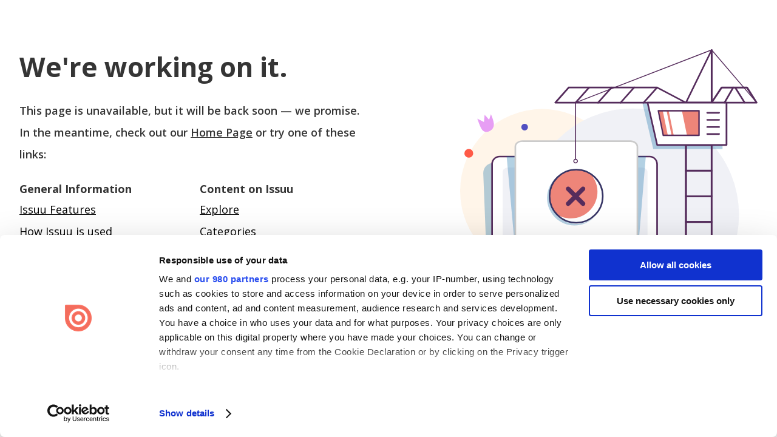

--- FILE ---
content_type: text/html; charset=utf-8
request_url: https://issuu.com/gardentradenews/docs/glee_2021_official_show_guide?fr=sMjNkMTQyMzYyMTc
body_size: 116576
content:
<!DOCTYPE html><html lang="en"><head><meta charSet="utf-8"/><meta name="viewport" content="width=device-width, initial-scale=1"/><link rel="preload" as="image" href="/content-consumption/assets/_next/static/media/CardRead.8c26536d.png"/><link rel="preload" as="image" href="https://static.issuu.com/fe/silkscreen/0.0.3223/icons/gradient/icon-canva-gradient.svg"/><link rel="preload" as="image" href="/content-consumption/assets/_next/static/media/CardUseCases.75f310a7.png"/><link rel="preload" as="image" href="https://static.issuu.com/fe/silkscreen/0.0.3223/icons/gradient/icon-instagram-gradient.svg"/><link rel="preload" as="image" href="https://image.isu.pub/210910141433-1b562d1eecf3e81ef9f0bfa6a8a36c8e/jpg/page_1_thumb_large.jpg"/><link rel="preload" as="image" href="//photo-tissuu.isu.pub/gardentradenews/photo_large.jpg"/><link rel="preload" as="image" href="https://image.isu.pub/251027072418-cf615d63442d0952b29c2f72748478d3/jpg/page_1_thumb_large.jpg"/><link rel="preload" as="image" href="https://image.isu.pub/251024132249-aab3e8ea0bb38e5df3c550cba000f145/jpg/page_1_thumb_large.jpg"/><link rel="preload" as="image" href="https://image.isu.pub/251016111749-f798b231756e6819d9eae7447c9bde72/jpg/page_1_thumb_large.jpg"/><link rel="preload" as="image" href="https://image.isu.pub/250904170006-bb169509119753e0ac6983c63c330f84/jpg/page_1_thumb_large.jpg"/><link rel="stylesheet" href="/content-consumption/assets/_next/static/css/cd5398718095cce5.css" data-precedence="next"/><link rel="stylesheet" href="/content-consumption/assets/_next/static/css/e2bfbc9f1a8c0240.css" data-precedence="next"/><link rel="stylesheet" href="/content-consumption/assets/_next/static/css/8ccd48635860bd3a.css" data-precedence="next"/><link rel="stylesheet" href="/content-consumption/assets/_next/static/css/384ba14d28e11e39.css" data-precedence="next"/><link rel="stylesheet" href="/content-consumption/assets/_next/static/css/76a053e44a10be57.css" data-precedence="next"/><link rel="preload" as="script" fetchPriority="low" href="/content-consumption/assets/_next/static/chunks/webpack-7d937394f967c9f2.js"/><script src="/content-consumption/assets/_next/static/chunks/477539a0-11878d88975ebd9e.js" async=""></script><script src="/content-consumption/assets/_next/static/chunks/3397-be75c01e08e64f9f.js" async=""></script><script src="/content-consumption/assets/_next/static/chunks/main-app-f514ac51d2677140.js" async=""></script><script src="/content-consumption/assets/_next/static/chunks/5671-22965e8fc11cc6b9.js" async=""></script><script src="/content-consumption/assets/_next/static/chunks/4831-0f1aa86e8c65f788.js" async=""></script><script src="/content-consumption/assets/_next/static/chunks/5959-9b66fe9aeb04af49.js" async=""></script><script src="/content-consumption/assets/_next/static/chunks/7888-42f3c5410781f825.js" async=""></script><script src="/content-consumption/assets/_next/static/chunks/app/global-error-02a6e711f6ec1a01.js" async=""></script><script src="/content-consumption/assets/_next/static/chunks/2852-6e22838e70fbd11f.js" async=""></script><script src="/content-consumption/assets/_next/static/chunks/3590-fad8e917a14ad719.js" async=""></script><script src="/content-consumption/assets/_next/static/chunks/3261-2771def624c008eb.js" async=""></script><script src="/content-consumption/assets/_next/static/chunks/7356-eeddfd11a3516ee3.js" async=""></script><script src="/content-consumption/assets/_next/static/chunks/8031-b9149811ad4b0a95.js" async=""></script><script src="/content-consumption/assets/_next/static/chunks/3585-ace924c7f771280e.js" async=""></script><script src="/content-consumption/assets/_next/static/chunks/app/layout-08b89e5052abc081.js" async=""></script><script src="/content-consumption/assets/_next/static/chunks/3285-d763f308641178f7.js" async=""></script><script src="/content-consumption/assets/_next/static/chunks/5133-371e3ea01e29ae10.js" async=""></script><script src="/content-consumption/assets/_next/static/chunks/6040-cfc9419a70b97efd.js" async=""></script><script src="/content-consumption/assets/_next/static/chunks/app/(header-with-footer)/layout-4411a110c063ac9e.js" async=""></script><script src="/content-consumption/assets/_next/static/chunks/app/(header-with-footer)/error-33b92f59e9410791.js" async=""></script><script src="/content-consumption/assets/_next/static/chunks/app/(header-with-footer)/not-found-da40a63994c6da1a.js" async=""></script><script src="/content-consumption/assets/_next/static/chunks/683-8c0064a0cd4fcf57.js" async=""></script><script src="/content-consumption/assets/_next/static/chunks/7499-c87daf86d468cb01.js" async=""></script><script src="/content-consumption/assets/_next/static/chunks/4290-fa1628703c3088cd.js" async=""></script><script src="/content-consumption/assets/_next/static/chunks/2139-279ae080027d7bee.js" async=""></script><script src="/content-consumption/assets/_next/static/chunks/2975-5b689d1968f56c26.js" async=""></script><script src="/content-consumption/assets/_next/static/chunks/1702-c1bb48942ad2cd14.js" async=""></script><script src="/content-consumption/assets/_next/static/chunks/9019-51d55748046fae45.js" async=""></script><script src="/content-consumption/assets/_next/static/chunks/app/(header-with-footer)/(document-page)/%5Bpublisher%5D/docs/%5Bdocname%5D/page-463e2a1694ac5e24.js" async=""></script><link rel="preload" as="image" href="https://image.isu.pub/250904163931-b0dee7d3c36443f655a24a5566917fbb/jpg/page_1_thumb_large.jpg"/><link rel="preload" as="image" href="https://image.isu.pub/250901091107-13b998e1defea94755c296036ae627e1/jpg/page_1_thumb_large.jpg"/><meta name="theme-color" content="#ff5a47"/><title>Glee 2021 Official Show Guide - The UK&amp;#39;s leading garden and outdoor living trade show by Garden Trade News - Issuu</title><meta name="description" content="Official Show Guide to Glee 2021 - The UK&amp;#39;s leading garden and outdoor living trade show.  Show Plan, Welcome to Glee 2021, Glee&amp;#39;s Show sectors, Glee "/><link rel="manifest" href="/manifest.webmanifest"/><meta name="robots" content="index"/><meta name="google" content="notranslate"/><meta name="p:domain_verify" content="f9d18061b7bd0128496a649794e02250"/><link rel="alternate" media="application/json+oembed" title="Glee 2021 Official Show Guide - The UK&amp;amp;#39;s leading garden and outdoor living trade show" href="https://issuu.com/oembed?url=https%3A%2F%2Fissuu.com%2Fgardentradenews%2Fdocs%2Fglee_2021_official_show_guide&amp;amp;format=json"/><link rel="alternate" media="application/xml+oembed" title="Glee 2021 Official Show Guide - The UK&amp;amp;#39;s leading garden and outdoor living trade show" href="https://issuu.com/oembed?url=https%3A%2F%2Fissuu.com%2Fgardentradenews%2Fdocs%2Fglee_2021_official_show_guide&amp;amp;format=xml"/><meta property="og:title" content="Glee 2021 Official Show Guide - The UK&amp;#39;s leading garden and outdoor living trade show"/><meta property="og:description" content="Official Show Guide to Glee 2021 - The UK&amp;#39;s leading garden and outdoor living trade show.  Show Plan, Welcome to Glee 2021, Glee&amp;#39;s Show sectors, Glee 2021 code of conduct, Whats on The Stage at Glee, "/><meta property="og:url" content="https://issuu.com/gardentradenews/docs/glee_2021_official_show_guide"/><meta property="og:site_name" content="Issuu"/><meta property="og:image" content="https://image.isu.pub/210910141433-1b562d1eecf3e81ef9f0bfa6a8a36c8e/jpg/page_1_social_preview.jpg"/><meta property="og:image:secure_url" content="https://image.isu.pub/210910141433-1b562d1eecf3e81ef9f0bfa6a8a36c8e/jpg/page_1_social_preview.jpg"/><meta property="og:image:type" content="image/jpeg"/><meta property="og:image:width" content="1041"/><meta property="og:image:height" content="1496"/><meta property="og:type" content="article"/><meta name="twitter:card" content="summary_large_image"/><meta name="twitter:site" content="@issuu"/><meta name="twitter:title" content="Glee 2021 Official Show Guide - The UK&amp;amp;#39;s leading garden and outdoor living trade show"/><meta name="twitter:description" content="Official Show Guide to Glee 2021 - The UK&amp;#39;s leading garden and outdoor living trade show.  Show Plan, Welcome to Glee 2021, Glee&amp;#39;s Show sectors, Glee 2021 code of conduct, Whats on The Stage at Glee, "/><meta name="twitter:image" content="https://image.isu.pub/210910141433-1b562d1eecf3e81ef9f0bfa6a8a36c8e/jpg/page_1_social_preview.jpg"/><link rel="icon" href="/favicon.ico"/><link rel="icon" href="/icon.svg" type="image/svg+xml"/><link rel="apple-touch-icon" href="/apple-touch-icon.png"/><script>(self.__next_s=self.__next_s||[]).push([0,{"children":"\n<!-- Google Tag Manager -->\nconst isCookiebotInconsistent = (function(){try{let a=localStorage.getItem(\"cookiebotTcfConsentString\"),b=document.cookie.includes(\"CookieConsent=\");return!a&&b}catch(a){return!1}})();\nif (!isCookiebotInconsistent) {\n    (function(w,d,s,l,i){w[l]=w[l]||[];w[l].push({'gtm.start':\n    new Date().getTime(),event:'gtm.js'});var f=d.getElementsByTagName(s)[0],\n    j=d.createElement(s),dl=l!='dataLayer'?'&l='+l:'';j.async=true;j.src=\n    'https://www.googletagmanager.com/gtm.js?id='+i+dl;f.parentNode.insertBefore(j,f);\n    j.onload = function() {console.debug('Google Tag Manager script loads.');};\n    j.onerror = function() {console.error('Google Tag Manager script failed to load.');};\n    })(window,document,'script','dataLayer','GTM-N7P4N8B');\n}\n<!-- End Google Tag Manager -->\n","id":"gtm-script"}])</script><meta name="sentry-trace" content="7c1f919199255bb2810ac2c81064d010-3b5a7d0117507e6f"/><meta name="baggage" content="sentry-environment=production,sentry-release=ce5336e5c8aaf7df59681d64a2f4165959daac88,sentry-trace_id=7c1f919199255bb2810ac2c81064d010"/><script src="/content-consumption/assets/_next/static/chunks/polyfills-42372ed130431b0a.js" noModule=""></script><style data-styled="" data-styled-version="6.1.13">.niZGp{align-items:center;display:flex;flex-shrink:0;padding:0 var(--space-1);width:7rem;}/*!sc*/
data-styled.g17[id="sc-bb47b1c4-0"]{content:"niZGp,"}/*!sc*/
.jHcOZc >svg{height:24px;width:24px;}/*!sc*/
data-styled.g18[id="sc-3a1684fb-0"]{content:"jHcOZc,"}/*!sc*/
.eXdFKX{align-items:flex-start;column-gap:2rem;display:grid;grid-template-columns:1fr;row-gap:var(--space-1);width:100%;}/*!sc*/
@media (min-width: 1024px){.eXdFKX{grid-template-columns:repeat(1,1fr);}}/*!sc*/
.gzGMWn{align-items:flex-start;column-gap:5.6rem;display:grid;grid-template-columns:1fr;row-gap:var(--space-1);width:100%;}/*!sc*/
@media (min-width: 1024px){.gzGMWn{grid-template-columns:repeat(2,1fr);}}/*!sc*/
.eXdFKZ{align-items:flex-start;column-gap:2rem;display:grid;grid-template-columns:1fr;row-gap:var(--space-1);width:100%;}/*!sc*/
@media (min-width: 1024px){.eXdFKZ{grid-template-columns:repeat(3,1fr);}}/*!sc*/
.gzGMWo{align-items:flex-start;column-gap:5.6rem;display:grid;grid-template-columns:1fr;row-gap:var(--space-1);width:100%;}/*!sc*/
@media (min-width: 1024px){.gzGMWo{grid-template-columns:repeat(1,1fr);}}/*!sc*/
data-styled.g19[id="sc-ec314f77-0"]{content:"eXdFKX,gzGMWn,eXdFKZ,gzGMWo,"}/*!sc*/
.hrmgvt{align-self:flex-end;margin-left:0;white-space:nowrap;}/*!sc*/
.hrmgvt >a{background-color:#f5f5ff;}/*!sc*/
@media (min-width: 1024px){.hrmgvt{grid-column:2/span 1;margin-left:0rem;}}/*!sc*/
.hrmgau{align-self:flex-end;margin-left:0;white-space:nowrap;}/*!sc*/
.hrmgau >a{background-color:#f5f5ff;}/*!sc*/
@media (min-width: 1024px){.hrmgau{grid-column:3/span 1;margin-left:2rem;}}/*!sc*/
.hrmgNO{align-self:flex-end;margin-left:0;white-space:nowrap;}/*!sc*/
.hrmgNO >a{background-color:#f5f5ff;}/*!sc*/
@media (min-width: 1024px){.hrmgNO{grid-column:1/span 1;margin-left:0rem;}}/*!sc*/
data-styled.g20[id="sc-ec314f77-1"]{content:"hrmgvt,hrmgau,hrmgNO,"}/*!sc*/
.hwbgic{align-items:center;background-color:#ffffff;border-radius:0.5rem;color:#1a1a1a;cursor:pointer;display:flex;padding:0.5rem 1rem;text-decoration:none;transition-duration:0.20s;transition-property:color,background-color;}/*!sc*/
.hwbgic >svg{margin-right:var(--space-1);}/*!sc*/
.hwbgic:hover{background-color:#f5f5ff;color:#4b4aa1;}/*!sc*/
.hwbgic:active{background-color:#e5e5fe;}/*!sc*/
.hwbgic:focus-visible{background-color:#f5f5ff;box-shadow:0px 0px 0px 1px #ffffff,0px 0px 0px 3px #5f5de4;color:#000000;outline:none;}/*!sc*/
@media (min-width: 1024px){.hwbgic{padding:0.5rem;}}/*!sc*/
.hQXzTY{align-items:center;background-color:#ffffff;border-radius:0.5rem;color:#1a1a1a;cursor:pointer;display:flex;margin:0 0 1rem 1.5rem;padding:0.5rem 1rem;text-decoration:none;transition-duration:0.20s;transition-property:color,background-color;}/*!sc*/
.hQXzTY >svg{margin-right:var(--space-1);}/*!sc*/
.hQXzTY:hover{background-color:#f5f5ff;color:#4b4aa1;}/*!sc*/
.hQXzTY:active{background-color:#e5e5fe;}/*!sc*/
.hQXzTY:focus-visible{background-color:#f5f5ff;box-shadow:0px 0px 0px 1px #ffffff,0px 0px 0px 3px #5f5de4;color:#000000;outline:none;}/*!sc*/
@media (min-width: 1024px){.hQXzTY{padding:0.5rem;}}/*!sc*/
data-styled.g21[id="sc-cd35c997-0"]{content:"hwbgic,hQXzTY,"}/*!sc*/
.csKDJo{align-items:center;column-gap:var(--space-1);display:grid;font-weight:500;grid-template-columns:min-content 1fr;grid-template-rows:min-content;max-width:16rem;row-gap:var(--space-1);}/*!sc*/
@media (min-width: 1024px){.csKDJo{column-gap:var(--space-2);}.csKDJo >p{font-weight:600;}}/*!sc*/
.fPDMxn{align-items:center;column-gap:var(--space-1);display:grid;font-weight:500;grid-template-columns:min-content 1fr;grid-template-rows:min-content;row-gap:var(--space-1);}/*!sc*/
@media (min-width: 1024px){.fPDMxn{column-gap:var(--space-2);}.fPDMxn >p{font-weight:600;}}/*!sc*/
data-styled.g22[id="sc-92adf1a2-0"]{content:"csKDJo,fPDMxn,"}/*!sc*/
.keXTCN{color:#4d4d4d;grid-column:2/-1;}/*!sc*/
data-styled.g23[id="sc-92adf1a2-1"]{content:"keXTCN,"}/*!sc*/
.kVCdWd{display:flex;flex-flow:column nowrap;}/*!sc*/
data-styled.g24[id="sc-7106aa3f-0"]{content:"kVCdWd,"}/*!sc*/
.kLVqAi{background-color:#ffffff;border-radius:0.5rem;color:#1a1a1a;display:flex;flex-flow:row nowrap;margin:1rem 0;}/*!sc*/
data-styled.g25[id="sc-7106aa3f-1"]{content:"kLVqAi,"}/*!sc*/
@media (min-width: 375px){.dfpkLF{border-bottom:0.0625rem solid #e5e5e5;margin-left:1rem;padding-bottom:1rem;width:100%;}}/*!sc*/
@media (min-width: 375px){.dfpkLF{margin-left:0.5rem;}}/*!sc*/
data-styled.g26[id="sc-7106aa3f-2"]{content:"dfpkLF,"}/*!sc*/
.dDSeKy{align-items:flex-start;background-color:#ffffff;border-radius:0.5rem;color:#1a1a1a;display:grid;gap:var(--space-1);grid-template-columns:min-content 1fr;grid-template-rows:min-content;margin-bottom:var(--space-1);padding:0.75rem;}/*!sc*/
data-styled.g28[id="sc-62b629f5-1"]{content:"dDSeKy,"}/*!sc*/
@media (min-width: 1024px){.hdwrRO{border-bottom:0.0625rem solid #e5e5e5;padding-bottom:var(--space-2);}}/*!sc*/
data-styled.g29[id="sc-62b629f5-2"]{content:"hdwrRO,"}/*!sc*/
.cRVgot{grid-column:2/-1;margin-left:-1rem;}/*!sc*/
.cRVgot p{white-space:nowrap;}/*!sc*/
data-styled.g30[id="sc-62b629f5-3"]{content:"cRVgot,"}/*!sc*/
.ebSAvY{align-self:center;display:none;}/*!sc*/
.ebSAvY >img{max-width:32rem;object-fit:cover;}/*!sc*/
@media (min-width: 1440px){.ebSAvY{display:block;}}/*!sc*/
data-styled.g31[id="sc-cc61b70a-0"]{content:"ebSAvY,"}/*!sc*/
.QjpdD{border-left:1px solid #e5e5e5;height:var(--space-4);margin:0 var(--space-2);}/*!sc*/
data-styled.g34[id="sc-52e30dd1-2"]{content:"QjpdD,"}/*!sc*/
.eYihJq{color:#1a1a1a;}/*!sc*/
data-styled.g35[id="sc-52e30dd1-3"]{content:"eYihJq,"}/*!sc*/
.cXxlzB{border:0;clip:rect(0,0,0,0);height:1px;margin:-1px;overflow:hidden;padding:0;position:absolute;white-space:nowrap;width:1px;}/*!sc*/
data-styled.g36[id="sc-8726e26b-0"]{content:"cXxlzB,"}/*!sc*/
.koHfzO{flex:1;margin-left:var(--space-2);margin-right:auto;max-width:356px;position:relative;}/*!sc*/
@media (min-width: 1024px){.koHfzO{max-width:424px;}}/*!sc*/
data-styled.g37[id="sc-da9a60fd-0"]{content:"koHfzO,"}/*!sc*/
.gxOuUs{background-color:#f3f3f3!important;border-color:#e5e5e5!important;}/*!sc*/
.gxOuUs input::placeholder{color:#808080;}/*!sc*/
.gxOuUs:focus-within{border-color:#5f5de4;}/*!sc*/
.gxOuUs:hover{border-color:#cccccc;}/*!sc*/
data-styled.g38[id="sc-da9a60fd-1"]{content:"gxOuUs,"}/*!sc*/
.dCRjxo{border:0;clip:rect(0,0,0,0);height:1px;margin:-1px;overflow:hidden;padding:0;position:absolute;white-space:nowrap;width:1px;}/*!sc*/
data-styled.g41[id="sc-da9a60fd-4"]{content:"dCRjxo,"}/*!sc*/
.hmCwbE{position:relative;}/*!sc*/
data-styled.g68[id="sc-26d003d9-0"]{content:"hmCwbE,"}/*!sc*/
.jIlRiK{align-items:center;background-color:#ffffff;border:none;box-shadow:inset 0 -1px 0 0 #e5e5e5;color:#1a1a1a;cursor:pointer;display:flex;font-weight:500;height:3.5rem;padding:0 var(--space-2);transition-duration:0.30s;transition-property:color,box-shadow;}/*!sc*/
.jIlRiK:focus-visible{border-radius:2px;box-shadow:inset 0px 0px 0px 2px #5f5de4;outline:none;}/*!sc*/
.jIlRiK >p{margin-right:var(--space-1);white-space:nowrap;}/*!sc*/
.jIlRiK >svg{animation:dJJfVr 0.30s;}/*!sc*/
data-styled.g69[id="sc-26d003d9-1"]{content:"jIlRiK,"}/*!sc*/
.ilmLGN{display:none;}/*!sc*/
data-styled.g70[id="sc-26d003d9-2"]{content:"ilmLGN,"}/*!sc*/
.dSYAym{background-color:#ffffff;box-sizing:border-box;position:absolute;z-index:5;}/*!sc*/
data-styled.g71[id="sc-cef319b6-0"]{content:"dSYAym,"}/*!sc*/
.ikxbjQ{box-shadow:0 0.0625rem 0.25rem 0 #00000021,0 0.0625rem 0.5rem 0 #0000001a;left:0;padding:var(--space-6);width:100%;}/*!sc*/
data-styled.g72[id="sc-cef319b6-1"]{content:"ikxbjQ,"}/*!sc*/
.ebkZhd{border-radius:0.5rem;box-shadow:0 0.0625rem 0.25rem 0 #00000021,0 0.25rem 0.75rem 0 #0000001a;padding:var(--space-3) var(--space-4) var(--space-3) var(--space-2);right:0;width:20rem;}/*!sc*/
data-styled.g73[id="sc-cef319b6-2"]{content:"ebkZhd,"}/*!sc*/
.dGWsqa{align-items:flex-start;display:flex;gap:var(--space-8);justify-content:space-between;margin:0 auto;max-width:1024px;}/*!sc*/
@media (min-width: 1440px){.dGWsqa{max-width:1440px;}}/*!sc*/
data-styled.g74[id="sc-cef319b6-3"]{content:"dGWsqa,"}/*!sc*/
.hqmMmv{grid-area:root-header;}/*!sc*/
data-styled.g75[id="sc-4cf43cdc-0"]{content:"hqmMmv,"}/*!sc*/
.hOkVqk{align-items:center;background-color:#ffffff;block-size:3.5rem;box-shadow:inset 0 -1px 0 0 #e5e5e5;display:flex;flex-flow:row nowrap;inset-block-start:0;inset-inline-end:0;inset-inline-start:0;justify-content:space-between;padding:0 var(--space-2);z-index:10;}/*!sc*/
.hOkVqk span{white-space:nowrap;}/*!sc*/
data-styled.g76[id="sc-4cf43cdc-1"]{content:"hOkVqk,"}/*!sc*/
.IicZF{overflow-wrap:break-word;}/*!sc*/
data-styled.g213[id="sc-a6a51890-0"]{content:"IicZF,"}/*!sc*/
.bEpTxH{overflow:hidden;}/*!sc*/
data-styled.g216[id="sc-3a3032b8-0"]{content:"bEpTxH,"}/*!sc*/
.XyboK{display:block;overflow:hidden;text-overflow:ellipsis;white-space:nowrap;}/*!sc*/
data-styled.g217[id="sc-3a3032b8-1"]{content:"XyboK,"}/*!sc*/
.kuBQLW{color:#000000;font-size:0.875rem;font-weight:500;line-height:1.6;text-decoration:none;}/*!sc*/
data-styled.g218[id="sc-3a3032b8-2"]{content:"kuBQLW,"}/*!sc*/
.jSVEdl{color:#5f5de4;font-size:1.25rem;}/*!sc*/
.jSVEdl:hover{color:#4b4aa1;}/*!sc*/
.jSVEdl:focus-visible{color:#363565;}/*!sc*/
data-styled.g219[id="sc-3a3032b8-3"]{content:"jSVEdl,"}/*!sc*/
.gjdTOb{flex-grow:1;max-width:100%;}/*!sc*/
@media (min-width:1024px){.gjdTOb{max-width:100%;}}/*!sc*/
data-styled.g220[id="sc-ec52c026-0"]{content:"gjdTOb,"}/*!sc*/
.ilHSBR{margin-bottom:32px;min-height:16rem;}/*!sc*/
@media (min-width:1440px){.ilHSBR{margin-bottom:40px;}}/*!sc*/
data-styled.g221[id="sc-ec52c026-1"]{content:"ilHSBR,"}/*!sc*/
.xuMXA{align-items:end;display:grid;gap:1.5rem;grid-template-columns:repeat(6, 1fr);}/*!sc*/
@media (max-width:1023px){.xuMXA{gap:1.5rem 1rem;}}/*!sc*/
data-styled.g222[id="sc-ec52c026-2"]{content:"xuMXA,"}/*!sc*/
.dOkTWp >*{text-overflow:ellipsis;word-break:break-word;-webkit-box-orient:vertical;display:-webkit-box;-webkit-line-clamp:2;overflow:hidden;}/*!sc*/
.iOnVBO >*{text-overflow:ellipsis;word-break:break-word;-webkit-box-orient:vertical;display:-webkit-box;-webkit-line-clamp:999;overflow:hidden;}/*!sc*/
data-styled.g223[id="sc-a1d92d90-0"]{content:"dOkTWp,iOnVBO,"}/*!sc*/
.gOXBUY{border:0;clip:rect(0,0,0,0);height:1px;margin:-1px;overflow:hidden;padding:0;position:absolute;white-space:nowrap;width:1px;}/*!sc*/
data-styled.g224[id="sc-d90d6266-0"]{content:"gOXBUY,"}/*!sc*/
.iUYxlg{margin:0 auto;max-width:1380px;padding:20px 16px 0;position:relative;}/*!sc*/
@media (min-width:768px){.iUYxlg{padding:24px 24px 0;}}/*!sc*/
data-styled.g226[id="sc-cc0aa7bd-0"]{content:"iUYxlg,"}/*!sc*/
.cMujfm{background:linear-gradient(180deg,rgba(245,245,255,0) 0%,#f5f5ff 100%);padding:64px 0 0;}/*!sc*/
data-styled.g232[id="sc-a4315a05-0"]{content:"cMujfm,"}/*!sc*/
.fIFAYJ{background:#f5f5ff;}/*!sc*/
data-styled.g233[id="sc-a4315a05-1"]{content:"fIFAYJ,"}/*!sc*/
.TfltT{margin:0 auto;max-width:90rem;padding:0 1.5rem;}/*!sc*/
data-styled.g234[id="sc-a4315a05-2"]{content:"TfltT,"}/*!sc*/
.bqCieY{font-family:Inter;font-size:1rem;line-height:1.5;padding:1rem 0 1.5rem;text-align:center;}/*!sc*/
data-styled.g235[id="sc-a4315a05-3"]{content:"bqCieY,"}/*!sc*/
@keyframes dJJfVr{0%{transform:rotate(180deg);}100%{transform:rotate(0deg);}}/*!sc*/
data-styled.g236[id="sc-keyframes-dJJfVr"]{content:"dJJfVr,"}/*!sc*/
</style></head><body><div hidden=""><!--$--><!--/$--></div><div class="root"><header class="sc-4cf43cdc-0 hqmMmv"><nav aria-label="Header" class="sc-4cf43cdc-1 hOkVqk"><a href="/" class="sc-bb47b1c4-0 niZGp"><svg aria-label="Issuu company logo" width="100%" height="100%" viewBox="0 0 116 27" role="img"><title>Issuu</title><path d="M37 .07a2.14 2.14 0 1 1 0 4.3 2.14 2.14 0 0 1 0-4.3Zm0 24.47a1.78 1.78 0 0 1-1.83-1.83V8.83a1.83 1.83 0 1 1 3.66 0v13.88A1.78 1.78 0 0 1 37 24.54Zm13.2.16c-2.22.03-4.4-.67-6.19-2a1.96 1.96 0 0 1-.78-1.5c0-.78.63-1.28 1.4-1.28.54 0 1.05.2 1.45.54a7.2 7.2 0 0 0 4.4 1.5c2.11 0 3.23-.77 3.23-1.98 0-1.32-1.09-1.83-3.81-2.57-4.8-1.28-6.55-2.92-6.55-5.73 0-2.92 2.69-4.83 6.9-4.83 1.67.01 3.31.39 4.82 1.1 1.06.5 1.8 1.13 1.8 1.9 0 .7-.4 1.37-1.4 1.37a3.5 3.5 0 0 1-1.6-.55 7.64 7.64 0 0 0-3.7-.9c-1.95 0-3.28.5-3.28 1.87 0 1.36 1.17 1.75 3.98 2.57 4.2 1.2 6.39 2.33 6.39 5.49 0 2.88-2.42 4.99-7.05 4.99m17.63.01a10.2 10.2 0 0 1-6.2-2 1.96 1.96 0 0 1-.77-1.5c0-.78.62-1.28 1.4-1.28.53 0 1.04.2 1.44.54a7.24 7.24 0 0 0 4.4 1.5c2.12 0 3.24-.77 3.24-1.98 0-1.32-1.1-1.83-3.82-2.57-4.8-1.28-6.54-2.92-6.54-5.73 0-2.92 2.68-4.83 6.9-4.83 1.66.01 3.3.39 4.82 1.1 1.05.5 1.8 1.13 1.8 1.9 0 .7-.38 1.37-1.4 1.37a3.5 3.5 0 0 1-1.6-.55 7.64 7.64 0 0 0-3.7-.9c-1.94 0-3.27.5-3.27 1.87 0 1.36 1.17 1.75 3.98 2.57 4.2 1.2 6.39 2.33 6.39 5.49 0 2.88-2.42 4.99-7.06 4.99m10.58-8.14V8.84a1.83 1.83 0 0 1 3.66 0v8.14a4.34 4.34 0 0 0 4.48 4.37 4.38 4.38 0 0 0 4.53-4.37V8.84a1.83 1.83 0 1 1 3.66 0v7.71a8 8 0 0 1-8.18 8.15 7.97 7.97 0 0 1-8.15-8.15m20.38 0V8.84a1.83 1.83 0 1 1 3.66 0v8.14a4.34 4.34 0 0 0 4.48 4.37 4.38 4.38 0 0 0 4.53-4.37V8.84a1.83 1.83 0 0 1 3.66 0v7.71a8 8 0 0 1-8.18 8.15 7.97 7.97 0 0 1-8.15-8.15" fill="#000000"></path><path d="M13.5 6.5a6.78 6.78 0 1 0-.13 13.56 6.78 6.78 0 0 0 .12-13.56Zm-.1 10.22a3.44 3.44 0 1 1 .06-6.86 3.44 3.44 0 0 1-.07 6.85" fill="#ff5a47"></path><path d="M13.33 0H1.11A1.11 1.11 0 0 0 0 1.1v12.23A13.33 13.33 0 1 0 13.33 0ZM4.17 13.15a9.26 9.26 0 1 1 18.52.18 9.26 9.26 0 0 1-18.52-.18Z" fill="#ff5a47"></path></svg></a><div class="sc-da9a60fd-0 koHfzO"><form style="margin:auto"><label for="search" class="sc-da9a60fd-4 dCRjxo">Search</label><div class="sc-da9a60fd-1 gxOuUs TextField__text-field__2Nf7G__0-0-3223 TextField__text-field--medium__7eJQO__0-0-3223 TextField__text-field--default__c4bDj__0-0-3223"><svg class="Icon__icon__DqC9j__0-0-3223" role="presentation" style="--color-icon:currentColor;--size-block-icon:1.5rem;--size-inline-icon:1.5rem"><use xlink:href="/fe/silkscreen/0.0.3223/icons/sprites.svg#icon-search"></use></svg><div class="TextField__text-field__content__0qi0z__0-0-3223"><input autoCapitalize="none" data-testid="search-input" inputMode="search" placeholder="Find creators and content" class="TextField__text-field__input__9VzPM__0-0-3223" id="search" type="text" value=""/></div></div></form></div><div class="sc-26d003d9-0"><button aria-expanded="false" class="sc-26d003d9-1 jIlRiK"><p class="ProductParagraph__product-paragraph__GMmH0__0-0-3223 ProductParagraph__product-paragraph--sm__taM-p__0-0-3223"><span class="sc-8726e26b-0 cXxlzB">Show submenu for &quot;Read&quot; section</span><span aria-hidden="true">Read</span></p><svg class="Icon__icon__DqC9j__0-0-3223" role="presentation" style="--color-icon:currentColor;--size-block-icon:1.5rem;--size-inline-icon:1.5rem"><use xlink:href="/fe/silkscreen/0.0.3223/icons/sprites.svg#icon-chevron-small-down"></use></svg></button><div class="sc-26d003d9-2 ilmLGN"><div class="sc-cef319b6-0 sc-cef319b6-1 dSYAym ikxbjQ"><div class="sc-cef319b6-3 dGWsqa"><div class="sc-ec314f77-0 eXdFKX"><a href="/articles" class="sc-cd35c997-0 hwbgic"><div class="sc-92adf1a2-0 csKDJo"><svg class="Icon__icon__DqC9j__0-0-3223" role="presentation" style="--color-icon:currentColor;--size-block-icon:1.5rem;--size-inline-icon:1.5rem"><use xlink:href="/fe/silkscreen/0.0.3223/icons/sprites.svg#icon-article-stories"></use></svg><p data-testid="articles" class="ProductParagraph__product-paragraph__GMmH0__0-0-3223 ProductParagraph__product-paragraph--sm__taM-p__0-0-3223">Articles</p><div class="sc-92adf1a2-1 keXTCN"><p class="ProductParagraph__product-paragraph__GMmH0__0-0-3223 ProductParagraph__product-paragraph--xs__e7Wlt__0-0-3223">Browse short-form content that&#x27;s perfect for a quick read</p></div></div></a><a href="/store" class="sc-cd35c997-0 hwbgic"><div class="sc-92adf1a2-0 csKDJo"><svg class="Icon__icon__DqC9j__0-0-3223" role="presentation" style="--color-icon:currentColor;--size-block-icon:1.5rem;--size-inline-icon:1.5rem"><use xlink:href="/fe/silkscreen/0.0.3223/icons/sprites.svg#icon-shopping"></use></svg><p data-testid="issuu_store" class="ProductParagraph__product-paragraph__GMmH0__0-0-3223 ProductParagraph__product-paragraph--sm__taM-p__0-0-3223">Issuu Store</p><div class="sc-92adf1a2-1 keXTCN"><p class="ProductParagraph__product-paragraph__GMmH0__0-0-3223 ProductParagraph__product-paragraph--xs__e7Wlt__0-0-3223">Purchase your next favourite publication</p></div></div></a></div><div class="sc-62b629f5-1 dDSeKy"><svg class="Icon__icon__DqC9j__0-0-3223" role="presentation" style="--color-icon:currentColor;--size-block-icon:1.5rem;--size-inline-icon:1.5rem"><use xlink:href="/fe/silkscreen/0.0.3223/icons/sprites.svg#icon-appstore"></use></svg><span class="sc-62b629f5-2 hdwrRO"><p class="ProductParagraph__product-paragraph__GMmH0__0-0-3223 ProductParagraph__product-paragraph--sm__taM-p__0-0-3223"><strong>Categories</strong></p></span><div class="sc-62b629f5-3 cRVgot"><div class="sc-ec314f77-0 gzGMWn"><a href="/categories/arts-and-entertainment" class="sc-cd35c997-0 hwbgic"><p class="ProductParagraph__product-paragraph__GMmH0__0-0-3223 ProductParagraph__product-paragraph--xs__e7Wlt__0-0-3223">Arts and Entertainment</p></a><a href="/categories/religion-and-spirituality" class="sc-cd35c997-0 hwbgic"><p class="ProductParagraph__product-paragraph__GMmH0__0-0-3223 ProductParagraph__product-paragraph--xs__e7Wlt__0-0-3223">Religion and Spirituality</p></a><a href="/categories/business" class="sc-cd35c997-0 hwbgic"><p class="ProductParagraph__product-paragraph__GMmH0__0-0-3223 ProductParagraph__product-paragraph--xs__e7Wlt__0-0-3223">Business</p></a><a href="/categories/science" class="sc-cd35c997-0 hwbgic"><p class="ProductParagraph__product-paragraph__GMmH0__0-0-3223 ProductParagraph__product-paragraph--xs__e7Wlt__0-0-3223">Science</p></a><a href="/categories/education" class="sc-cd35c997-0 hwbgic"><p class="ProductParagraph__product-paragraph__GMmH0__0-0-3223 ProductParagraph__product-paragraph--xs__e7Wlt__0-0-3223">Education</p></a><a href="/categories/society" class="sc-cd35c997-0 hwbgic"><p class="ProductParagraph__product-paragraph__GMmH0__0-0-3223 ProductParagraph__product-paragraph--xs__e7Wlt__0-0-3223">Society</p></a><a href="/categories/family-and-parenting" class="sc-cd35c997-0 hwbgic"><p class="ProductParagraph__product-paragraph__GMmH0__0-0-3223 ProductParagraph__product-paragraph--xs__e7Wlt__0-0-3223">Family and Parenting</p></a><a href="/categories/sports" class="sc-cd35c997-0 hwbgic"><p class="ProductParagraph__product-paragraph__GMmH0__0-0-3223 ProductParagraph__product-paragraph--xs__e7Wlt__0-0-3223">Sports</p></a><a href="/categories/food-and-drink" class="sc-cd35c997-0 hwbgic"><p class="ProductParagraph__product-paragraph__GMmH0__0-0-3223 ProductParagraph__product-paragraph--xs__e7Wlt__0-0-3223">Food and Drink</p></a><a href="/categories/style-and-fashion" class="sc-cd35c997-0 hwbgic"><p class="ProductParagraph__product-paragraph__GMmH0__0-0-3223 ProductParagraph__product-paragraph--xs__e7Wlt__0-0-3223">Style and Fashion</p></a><a href="/categories/health-and-fitness" class="sc-cd35c997-0 hwbgic"><p class="ProductParagraph__product-paragraph__GMmH0__0-0-3223 ProductParagraph__product-paragraph--xs__e7Wlt__0-0-3223">Health and Fitness</p></a><a href="/categories/technology-and-computing" class="sc-cd35c997-0 hwbgic"><p class="ProductParagraph__product-paragraph__GMmH0__0-0-3223 ProductParagraph__product-paragraph--xs__e7Wlt__0-0-3223">Technology</p></a><a href="/categories/hobbies" class="sc-cd35c997-0 hwbgic"><p class="ProductParagraph__product-paragraph__GMmH0__0-0-3223 ProductParagraph__product-paragraph--xs__e7Wlt__0-0-3223">Hobbies</p></a><a href="/categories/travel" class="sc-cd35c997-0 hwbgic"><p class="ProductParagraph__product-paragraph__GMmH0__0-0-3223 ProductParagraph__product-paragraph--xs__e7Wlt__0-0-3223">Travel</p></a><a href="/categories/home-and-garden" class="sc-cd35c997-0 hwbgic"><p class="ProductParagraph__product-paragraph__GMmH0__0-0-3223 ProductParagraph__product-paragraph--xs__e7Wlt__0-0-3223">Home and Garden</p></a><a href="/categories/vehicles" class="sc-cd35c997-0 hwbgic"><p class="ProductParagraph__product-paragraph__GMmH0__0-0-3223 ProductParagraph__product-paragraph--xs__e7Wlt__0-0-3223">Vehicles</p></a><a href="/categories/pets" class="sc-cd35c997-0 hwbgic"><p class="ProductParagraph__product-paragraph__GMmH0__0-0-3223 ProductParagraph__product-paragraph--xs__e7Wlt__0-0-3223">Pets</p></a><div class="sc-ec314f77-1 hrmgvt"><a href="/categories" aria-disabled="false" class="ProductButtonLink__product-button-link__ehLVt__0-0-3223 ProductButtonLink__product-button-link--ghost__dZY0b__0-0-3223 ProductButtonLink__product-button-link--icon-right__HM-TK__0-0-3223" role="link"><span class="ProductButtonLink__product-button-link__icon__9agNb__0-0-3223 ProductButtonLink__product-button-link__icon--right__ML5tG__0-0-3223"><svg class="Icon__icon__DqC9j__0-0-3223" role="presentation" style="--color-icon:currentColor;--size-block-icon:1.5rem;--size-inline-icon:1.5rem"><use xlink:href="/fe/silkscreen/0.0.3223/icons/sprites.svg#icon-chevron-small-right"></use></svg></span><span class="ProductButtonLink__product-button-link__text__--YqL__0-0-3223"><p class="ProductParagraph__product-paragraph__GMmH0__0-0-3223 ProductParagraph__product-paragraph--xs__e7Wlt__0-0-3223">All Categories</p></span></a></div></div></div></div><div class="sc-cc61b70a-0 ebSAvY"><img alt="illustration describing how to get more reads from your publications" src="/content-consumption/assets/_next/static/media/CardRead.8c26536d.png"/></div></div></div></div></div><div class="sc-26d003d9-0"><button aria-expanded="false" class="sc-26d003d9-1 jIlRiK"><p class="ProductParagraph__product-paragraph__GMmH0__0-0-3223 ProductParagraph__product-paragraph--sm__taM-p__0-0-3223"><span class="sc-8726e26b-0 cXxlzB">Show submenu for &quot;Features&quot; section</span><span aria-hidden="true">Features</span></p><svg class="Icon__icon__DqC9j__0-0-3223" role="presentation" style="--color-icon:currentColor;--size-block-icon:1.5rem;--size-inline-icon:1.5rem"><use xlink:href="/fe/silkscreen/0.0.3223/icons/sprites.svg#icon-chevron-small-down"></use></svg></button><div class="sc-26d003d9-2 ilmLGN"><div class="sc-cef319b6-0 sc-cef319b6-1 dSYAym ikxbjQ"><div class="sc-cef319b6-3 dGWsqa"><div class="sc-ec314f77-0 eXdFKZ"><a href="/features/flipbooks" class="sc-cd35c997-0 hwbgic"><div class="sc-92adf1a2-0 csKDJo"><svg class="Icon__icon__DqC9j__0-0-3223" role="presentation" style="--color-icon:currentColor;--size-block-icon:1.5rem;--size-inline-icon:1.5rem"><use xlink:href="/fe/silkscreen/0.0.3223/icons/sprites.svg#icon-outlined-read"></use></svg><p data-testid="flipbooks" class="ProductParagraph__product-paragraph__GMmH0__0-0-3223 ProductParagraph__product-paragraph--sm__taM-p__0-0-3223">Flipbooks</p><div class="sc-92adf1a2-1 keXTCN"><p class="ProductParagraph__product-paragraph__GMmH0__0-0-3223 ProductParagraph__product-paragraph--xs__e7Wlt__0-0-3223">Transform any piece of content into a page-turning experience.</p></div></div></a><a href="/features/fullscreen-sharing" class="sc-cd35c997-0 hwbgic"><div class="sc-92adf1a2-0 csKDJo"><svg class="Icon__icon__DqC9j__0-0-3223" role="presentation" style="--color-icon:currentColor;--size-block-icon:1.5rem;--size-inline-icon:1.5rem"><use xlink:href="/fe/silkscreen/0.0.3223/icons/sprites.svg#icon-fullscreen"></use></svg><p data-testid="fullscreen_sharing" class="ProductParagraph__product-paragraph__GMmH0__0-0-3223 ProductParagraph__product-paragraph--sm__taM-p__0-0-3223">Fullscreen Sharing</p><div class="sc-92adf1a2-1 keXTCN"><p class="ProductParagraph__product-paragraph__GMmH0__0-0-3223 ProductParagraph__product-paragraph--xs__e7Wlt__0-0-3223">Deliver a distraction-free reading experience with a simple link.</p></div></div></a><a href="/features/embed" class="sc-cd35c997-0 hwbgic"><div class="sc-92adf1a2-0 csKDJo"><svg class="Icon__icon__DqC9j__0-0-3223" role="presentation" style="--color-icon:currentColor;--size-block-icon:1.5rem;--size-inline-icon:1.5rem"><use xlink:href="/fe/silkscreen/0.0.3223/icons/sprites.svg#icon-embed"></use></svg><p data-testid="embed" class="ProductParagraph__product-paragraph__GMmH0__0-0-3223 ProductParagraph__product-paragraph--sm__taM-p__0-0-3223">Embed</p><div class="sc-92adf1a2-1 keXTCN"><p class="ProductParagraph__product-paragraph__GMmH0__0-0-3223 ProductParagraph__product-paragraph--xs__e7Wlt__0-0-3223">Host your publication on your website or blog with just a few clicks.</p></div></div></a><a href="/features/articles" class="sc-cd35c997-0 hwbgic"><div class="sc-92adf1a2-0 csKDJo"><svg class="Icon__icon__DqC9j__0-0-3223" role="presentation" style="--color-icon:currentColor;--size-block-icon:1.5rem;--size-inline-icon:1.5rem"><use xlink:href="/fe/silkscreen/0.0.3223/icons/sprites.svg#icon-article-stories"></use></svg><p data-testid="articles" class="ProductParagraph__product-paragraph__GMmH0__0-0-3223 ProductParagraph__product-paragraph--sm__taM-p__0-0-3223">Articles</p><div class="sc-92adf1a2-1 keXTCN"><p class="ProductParagraph__product-paragraph__GMmH0__0-0-3223 ProductParagraph__product-paragraph--xs__e7Wlt__0-0-3223">Get discovered by sharing your best content as bite-sized articles.</p></div></div></a><a href="/features/statistics" class="sc-cd35c997-0 hwbgic"><div class="sc-92adf1a2-0 csKDJo"><svg class="Icon__icon__DqC9j__0-0-3223" role="presentation" style="--color-icon:currentColor;--size-block-icon:1.5rem;--size-inline-icon:1.5rem"><use xlink:href="/fe/silkscreen/0.0.3223/icons/sprites.svg#icon-rise"></use></svg><p data-testid="statistics" class="ProductParagraph__product-paragraph__GMmH0__0-0-3223 ProductParagraph__product-paragraph--sm__taM-p__0-0-3223">Statistics</p><div class="sc-92adf1a2-1 keXTCN"><p class="ProductParagraph__product-paragraph__GMmH0__0-0-3223 ProductParagraph__product-paragraph--xs__e7Wlt__0-0-3223">Make data-driven decisions to drive reader engagement, subscriptions, and campaigns.</p></div></div></a><a href="/features/teams" class="sc-cd35c997-0 hwbgic"><div class="sc-92adf1a2-0 csKDJo"><svg class="Icon__icon__DqC9j__0-0-3223" role="presentation" style="--color-icon:currentColor;--size-block-icon:1.5rem;--size-inline-icon:1.5rem"><use xlink:href="/fe/silkscreen/0.0.3223/icons/sprites.svg#icon-team"></use></svg><p data-testid="teams" class="ProductParagraph__product-paragraph__GMmH0__0-0-3223 ProductParagraph__product-paragraph--sm__taM-p__0-0-3223">Teams</p><div class="sc-92adf1a2-1 keXTCN"><p class="ProductParagraph__product-paragraph__GMmH0__0-0-3223 ProductParagraph__product-paragraph--xs__e7Wlt__0-0-3223">Enable groups of users to work together to streamline your digital publishing.</p></div></div></a><a href="/features/social-posts" class="sc-cd35c997-0 hwbgic"><div class="sc-92adf1a2-0 csKDJo"><svg class="Icon__icon__DqC9j__0-0-3223" role="presentation" style="--color-icon:currentColor;--size-block-icon:1.5rem;--size-inline-icon:1.5rem"><use xlink:href="/fe/silkscreen/0.0.3223/icons/sprites.svg#icon-social-post"></use></svg><p data-testid="social_posts" class="ProductParagraph__product-paragraph__GMmH0__0-0-3223 ProductParagraph__product-paragraph--sm__taM-p__0-0-3223">Social Posts</p><div class="sc-92adf1a2-1 keXTCN"><p class="ProductParagraph__product-paragraph__GMmH0__0-0-3223 ProductParagraph__product-paragraph--xs__e7Wlt__0-0-3223">Create on-brand social posts and Articles in minutes.</p></div></div></a><a href="/features/gifs" class="sc-cd35c997-0 hwbgic"><div class="sc-92adf1a2-0 csKDJo"><svg class="Icon__icon__DqC9j__0-0-3223" role="presentation" style="--color-icon:currentColor;--size-block-icon:1.5rem;--size-inline-icon:1.5rem"><use xlink:href="/fe/silkscreen/0.0.3223/icons/sprites.svg#icon-file-gif"></use></svg><p data-testid="gifs" class="ProductParagraph__product-paragraph__GMmH0__0-0-3223 ProductParagraph__product-paragraph--sm__taM-p__0-0-3223">GIFs</p><div class="sc-92adf1a2-1 keXTCN"><p class="ProductParagraph__product-paragraph__GMmH0__0-0-3223 ProductParagraph__product-paragraph--xs__e7Wlt__0-0-3223">Highlight your latest work via email or social media with custom GIFs.</p></div></div></a><a href="/features/add-links" class="sc-cd35c997-0 hwbgic"><div class="sc-92adf1a2-0 csKDJo"><svg class="Icon__icon__DqC9j__0-0-3223" role="presentation" style="--color-icon:currentColor;--size-block-icon:1.5rem;--size-inline-icon:1.5rem"><use xlink:href="/fe/silkscreen/0.0.3223/icons/sprites.svg#icon-link"></use></svg><p data-testid="links" class="ProductParagraph__product-paragraph__GMmH0__0-0-3223 ProductParagraph__product-paragraph--sm__taM-p__0-0-3223">Add Links</p><div class="sc-92adf1a2-1 keXTCN"><p class="ProductParagraph__product-paragraph__GMmH0__0-0-3223 ProductParagraph__product-paragraph--xs__e7Wlt__0-0-3223">Send readers directly to specific items or pages with shopping and web links.</p></div></div></a><a href="/features/video" class="sc-cd35c997-0 hwbgic"><div class="sc-92adf1a2-0 csKDJo"><svg class="Icon__icon__DqC9j__0-0-3223" role="presentation" style="--color-icon:currentColor;--size-block-icon:1.5rem;--size-inline-icon:1.5rem"><use xlink:href="/fe/silkscreen/0.0.3223/icons/sprites.svg#icon-video-camera"></use></svg><p data-testid="video" class="ProductParagraph__product-paragraph__GMmH0__0-0-3223 ProductParagraph__product-paragraph--sm__taM-p__0-0-3223">Video</p><div class="sc-92adf1a2-1 keXTCN"><p class="ProductParagraph__product-paragraph__GMmH0__0-0-3223 ProductParagraph__product-paragraph--xs__e7Wlt__0-0-3223">Say more by seamlessly including video within your publication.</p></div></div></a><a href="/features/digital-sales" class="sc-cd35c997-0 hwbgic"><div class="sc-92adf1a2-0 csKDJo"><svg class="Icon__icon__DqC9j__0-0-3223" role="presentation" style="--color-icon:currentColor;--size-block-icon:1.5rem;--size-inline-icon:1.5rem"><use xlink:href="/fe/silkscreen/0.0.3223/icons/sprites.svg#icon-tag"></use></svg><p data-testid="digital_sales" class="ProductParagraph__product-paragraph__GMmH0__0-0-3223 ProductParagraph__product-paragraph--sm__taM-p__0-0-3223">Digital Sales</p><div class="sc-92adf1a2-1 keXTCN"><p class="ProductParagraph__product-paragraph__GMmH0__0-0-3223 ProductParagraph__product-paragraph--xs__e7Wlt__0-0-3223">Sell your publications commission-free as single issues or ongoing subscriptions.</p></div></div></a><a href="/features/qr-codes" class="sc-cd35c997-0 hwbgic"><div class="sc-92adf1a2-0 csKDJo"><svg class="Icon__icon__DqC9j__0-0-3223" role="presentation" style="--color-icon:currentColor;--size-block-icon:1.5rem;--size-inline-icon:1.5rem"><use xlink:href="/fe/silkscreen/0.0.3223/icons/sprites.svg#icon-qr-code"></use></svg><p data-testid="qr_codes" class="ProductParagraph__product-paragraph__GMmH0__0-0-3223 ProductParagraph__product-paragraph--sm__taM-p__0-0-3223">QR Codes</p><div class="sc-92adf1a2-1 keXTCN"><p class="ProductParagraph__product-paragraph__GMmH0__0-0-3223 ProductParagraph__product-paragraph--xs__e7Wlt__0-0-3223">Generate QR Codes for your digital content.</p></div></div></a><div class="sc-ec314f77-1 hrmgau"><a href="/features" aria-disabled="false" class="ProductButtonLink__product-button-link__ehLVt__0-0-3223 ProductButtonLink__product-button-link--ghost__dZY0b__0-0-3223 ProductButtonLink__product-button-link--icon-right__HM-TK__0-0-3223" role="link"><span class="ProductButtonLink__product-button-link__icon__9agNb__0-0-3223 ProductButtonLink__product-button-link__icon--right__ML5tG__0-0-3223"><svg class="Icon__icon__DqC9j__0-0-3223" role="presentation" style="--color-icon:currentColor;--size-block-icon:1.5rem;--size-inline-icon:1.5rem"><use xlink:href="/fe/silkscreen/0.0.3223/icons/sprites.svg#icon-chevron-small-right"></use></svg></span><span class="ProductButtonLink__product-button-link__text__--YqL__0-0-3223"><p class="ProductParagraph__product-paragraph__GMmH0__0-0-3223 ProductParagraph__product-paragraph--xs__e7Wlt__0-0-3223">More Features</p></span></a></div></div><div class="sc-7106aa3f-0 kVCdWd"><div class="sc-7106aa3f-1 kLVqAi"><svg class="Icon__icon__DqC9j__0-0-3223" role="presentation" style="--color-icon:currentColor;--size-block-icon:1.5rem;--size-inline-icon:1.5rem"><use xlink:href="/fe/silkscreen/0.0.3223/icons/sprites.svg#icon-api"></use></svg><span class="sc-7106aa3f-2 dfpkLF"><p class="ProductParagraph__product-paragraph__GMmH0__0-0-3223 ProductParagraph__product-paragraph--sm__taM-p__0-0-3223"><strong>Integrations</strong></p></span></div><div class="sc-7106aa3f-0 kVCdWd"><a href="https://issuu.com/features/canva-to-flipbook" class="sc-cd35c997-0 hQXzTY"><div class="sc-92adf1a2-0 fPDMxn"><img alt="" class="Icon__icon__DqC9j__0-0-3223" src="https://static.issuu.com/fe/silkscreen/0.0.3223/icons/gradient/icon-canva-gradient.svg" style="--size-block-icon:1.5rem;--size-inline-icon:1.5rem"/><p data-testid="canva_integration" class="ProductParagraph__product-paragraph__GMmH0__0-0-3223 ProductParagraph__product-paragraph--sm__taM-p__0-0-3223">Canva</p><div class="sc-92adf1a2-1 keXTCN"><p class="ProductParagraph__product-paragraph__GMmH0__0-0-3223 ProductParagraph__product-paragraph--xs__e7Wlt__0-0-3223">Create professional content with Canva, including presentations, catalogs, and more.</p></div></div></a><a href="https://issuu.com/features/hubspot-integration" class="sc-cd35c997-0 hQXzTY"><div class="sc-92adf1a2-0 fPDMxn"><svg class="Icon__icon__DqC9j__0-0-3223" role="presentation" style="--color-icon:unset;--size-block-icon:1.5rem;--size-inline-icon:1.5rem"><use xlink:href="/fe/silkscreen/0.0.3223/icons/sprites.svg#icon-hubspot-original"></use></svg><p data-testid="hubspot_integration" class="ProductParagraph__product-paragraph__GMmH0__0-0-3223 ProductParagraph__product-paragraph--sm__taM-p__0-0-3223">HubSpot</p><div class="sc-92adf1a2-1 keXTCN"><p class="ProductParagraph__product-paragraph__GMmH0__0-0-3223 ProductParagraph__product-paragraph--xs__e7Wlt__0-0-3223">Embed, gate, and track Issuu content in HubSpot marketing campaigns.</p></div></div></a><a href="https://issuu.com/features/adobe-express-to-flipbook" class="sc-cd35c997-0 hQXzTY"><div class="sc-92adf1a2-0 fPDMxn"><div class="sc-3a1684fb-0 jHcOZc"><svg fill="none" height="48" viewBox="0 0 48 48" width="48" xmlns="http://www.w3.org/2000/svg"><path d="M39.509 0H8.49101C3.80156 0 0 3.90012 0 8.71115V39.2888C0 44.0999 3.80156 48 8.49101 48H39.509C44.1984 48 48 44.0999 48 39.2888V8.71115C48 3.90012 44.1984 0 39.509 0Z" fill="#000B1D"></path><mask height="25" id="mask0_344_3789" maskUnits="userSpaceOnUse" style="mask-type:luminance" width="26" x="11" y="11"><path d="M29.1899 14.4653C28.3271 12.4252 26.3303 11.0986 24.1133 11.0986C21.8963 11.0986 19.8798 12.4292 19.019 14.4751L12.0477 31.0769C11.0925 33.345 12.7552 35.8528 15.2159 35.8528H22.9793C24.8857 35.8489 26.4285 34.3021 26.4285 32.3937C26.4285 30.4853 24.8798 28.9346 22.9694 28.9346C22.8908 28.9346 21.6428 28.9444 21.6428 28.9444C21.0807 28.9444 20.7014 28.3725 20.9195 27.8536L23.394 21.9574C23.6632 21.3167 24.5418 21.3128 24.813 21.9535L29.8621 33.7577C30.5552 35.3336 31.8753 35.8477 33.0382 35.8508C35.5048 35.8508 37.1675 33.3391 36.2064 31.069L29.1899 14.4653Z" fill="white"></path></mask><g mask="url(#mask0_344_3789)"><mask height="35" id="mask1_344_3789" maskUnits="userSpaceOnUse" style="mask-type:luminance" width="34" x="7" y="6"><path d="M40.885 6.69417H7.36841V40.2592H40.885V6.69417Z" fill="white"></path></mask><g mask="url(#mask1_344_3789)"><mask height="35" id="mask2_344_3789" maskUnits="userSpaceOnUse" style="mask-type:luminance" width="34" x="7" y="6"><path d="M40.8884 6.69452H7.3718V40.2596H40.8884V6.69452Z" fill="white"></path></mask><g mask="url(#mask2_344_3789)"><rect fill="url(#pattern0)" height="34.2549" width="33.832" x="7.27335" y="6.27719"></rect></g></g></g><defs><pattern height="1" id="pattern0" patternContentUnits="objectBoundingBox" width="1"><use transform="scale(0.0125)" xlink:href="#image0_344_3789"></use></pattern><image height="80" id="image0_344_3789" width="80" xlink:href="[data-uri]"></image></defs></svg></div><p data-testid="adobe_express_integration" class="ProductParagraph__product-paragraph__GMmH0__0-0-3223 ProductParagraph__product-paragraph--sm__taM-p__0-0-3223">Adobe Express</p><div class="sc-92adf1a2-1 keXTCN"><p class="ProductParagraph__product-paragraph__GMmH0__0-0-3223 ProductParagraph__product-paragraph--xs__e7Wlt__0-0-3223">Go from Adobe Express creation to Issuu publication.</p></div></div></a><a href="https://issuu.com/features/indesign-export-to-flipbook" class="sc-cd35c997-0 hQXzTY"><div class="sc-92adf1a2-0 fPDMxn"><svg class="Icon__icon__DqC9j__0-0-3223" role="presentation" style="--color-icon:unset;--size-block-icon:1.5rem;--size-inline-icon:1.5rem"><use xlink:href="/fe/silkscreen/0.0.3223/icons/sprites.svg#icon-indesign-original"></use></svg><p data-testid="adobe_indesign_integration" class="ProductParagraph__product-paragraph__GMmH0__0-0-3223 ProductParagraph__product-paragraph--sm__taM-p__0-0-3223">Adobe InDesign</p><div class="sc-92adf1a2-1 keXTCN"><p class="ProductParagraph__product-paragraph__GMmH0__0-0-3223 ProductParagraph__product-paragraph--xs__e7Wlt__0-0-3223">Design pixel-perfect content like flyers, magazines and more with Adobe InDesign.</p></div></div></a></div></div></div></div></div></div><div class="sc-26d003d9-0"><button aria-expanded="false" class="sc-26d003d9-1 jIlRiK"><p class="ProductParagraph__product-paragraph__GMmH0__0-0-3223 ProductParagraph__product-paragraph--sm__taM-p__0-0-3223"><span class="sc-8726e26b-0 cXxlzB">Show submenu for &quot;Use Cases&quot; section</span><span aria-hidden="true">Use Cases</span></p><svg class="Icon__icon__DqC9j__0-0-3223" role="presentation" style="--color-icon:currentColor;--size-block-icon:1.5rem;--size-inline-icon:1.5rem"><use xlink:href="/fe/silkscreen/0.0.3223/icons/sprites.svg#icon-chevron-small-down"></use></svg></button><div class="sc-26d003d9-2 ilmLGN"><div class="sc-cef319b6-0 sc-cef319b6-1 dSYAym ikxbjQ"><div class="sc-cef319b6-3 dGWsqa"><div class="sc-62b629f5-1 dDSeKy"><svg class="Icon__icon__DqC9j__0-0-3223" role="presentation" style="--color-icon:currentColor;--size-block-icon:1.5rem;--size-inline-icon:1.5rem"><use xlink:href="/fe/silkscreen/0.0.3223/icons/sprites.svg#icon-shop"></use></svg><span class="sc-62b629f5-2 hdwrRO"><p class="ProductParagraph__product-paragraph__GMmH0__0-0-3223 ProductParagraph__product-paragraph--sm__taM-p__0-0-3223"><strong>Industry</strong></p></span><div class="sc-62b629f5-3 cRVgot"><div class="sc-ec314f77-0 gzGMWo"><a href="/industry/art-and-design" class="sc-cd35c997-0 hwbgic"><p class="ProductParagraph__product-paragraph__GMmH0__0-0-3223 ProductParagraph__product-paragraph--xs__e7Wlt__0-0-3223">Art, Architecture, and Design</p></a><a href="/industry/education" class="sc-cd35c997-0 hwbgic"><p class="ProductParagraph__product-paragraph__GMmH0__0-0-3223 ProductParagraph__product-paragraph--xs__e7Wlt__0-0-3223">Education</p></a><a href="/industry/internal-communications" class="sc-cd35c997-0 hwbgic"><p class="ProductParagraph__product-paragraph__GMmH0__0-0-3223 ProductParagraph__product-paragraph--xs__e7Wlt__0-0-3223">Internal Communications</p></a><a href="/industry/marketing-pr" class="sc-cd35c997-0 hwbgic"><p class="ProductParagraph__product-paragraph__GMmH0__0-0-3223 ProductParagraph__product-paragraph--xs__e7Wlt__0-0-3223">Marketing and PR</p></a><a href="/industry/nonprofits" class="sc-cd35c997-0 hwbgic"><p class="ProductParagraph__product-paragraph__GMmH0__0-0-3223 ProductParagraph__product-paragraph--xs__e7Wlt__0-0-3223">Nonprofits</p></a><a href="/industry/publishers" class="sc-cd35c997-0 hwbgic"><p class="ProductParagraph__product-paragraph__GMmH0__0-0-3223 ProductParagraph__product-paragraph--xs__e7Wlt__0-0-3223">Publishing</p></a><a href="/industry/real-estate" class="sc-cd35c997-0 hwbgic"><p class="ProductParagraph__product-paragraph__GMmH0__0-0-3223 ProductParagraph__product-paragraph--xs__e7Wlt__0-0-3223">Real Estate</p></a><a href="/industry/retail" class="sc-cd35c997-0 hwbgic"><p class="ProductParagraph__product-paragraph__GMmH0__0-0-3223 ProductParagraph__product-paragraph--xs__e7Wlt__0-0-3223">Retail and Wholesale</p></a><a href="/industry/travel" class="sc-cd35c997-0 hwbgic"><p class="ProductParagraph__product-paragraph__GMmH0__0-0-3223 ProductParagraph__product-paragraph--xs__e7Wlt__0-0-3223">Travel and Tourism</p></a><div class="sc-ec314f77-1 hrmgNO"><a href="/industry" aria-disabled="false" class="ProductButtonLink__product-button-link__ehLVt__0-0-3223 ProductButtonLink__product-button-link--ghost__dZY0b__0-0-3223 ProductButtonLink__product-button-link--icon-right__HM-TK__0-0-3223" role="link"><span class="ProductButtonLink__product-button-link__icon__9agNb__0-0-3223 ProductButtonLink__product-button-link__icon--right__ML5tG__0-0-3223"><svg class="Icon__icon__DqC9j__0-0-3223" role="presentation" style="--color-icon:currentColor;--size-block-icon:1.5rem;--size-inline-icon:1.5rem"><use xlink:href="/fe/silkscreen/0.0.3223/icons/sprites.svg#icon-chevron-small-right"></use></svg></span><span class="ProductButtonLink__product-button-link__text__--YqL__0-0-3223"><p class="ProductParagraph__product-paragraph__GMmH0__0-0-3223 ProductParagraph__product-paragraph--xs__e7Wlt__0-0-3223">More Industries</p></span></a></div></div></div></div><div class="sc-62b629f5-1 dDSeKy"><svg class="Icon__icon__DqC9j__0-0-3223" role="presentation" style="--color-icon:currentColor;--size-block-icon:1.5rem;--size-inline-icon:1.5rem"><use xlink:href="/fe/silkscreen/0.0.3223/icons/sprites.svg#icon-idcard"></use></svg><span class="sc-62b629f5-2 hdwrRO"><p class="ProductParagraph__product-paragraph__GMmH0__0-0-3223 ProductParagraph__product-paragraph--sm__taM-p__0-0-3223"><strong>Role</strong></p></span><div class="sc-62b629f5-3 cRVgot"><div class="sc-ec314f77-0 gzGMWo"><a href="/industry/content-marketers" class="sc-cd35c997-0 hwbgic"><p class="ProductParagraph__product-paragraph__GMmH0__0-0-3223 ProductParagraph__product-paragraph--xs__e7Wlt__0-0-3223">Content Marketers</p></a><a href="/industry/designers" class="sc-cd35c997-0 hwbgic"><p class="ProductParagraph__product-paragraph__GMmH0__0-0-3223 ProductParagraph__product-paragraph--xs__e7Wlt__0-0-3223">Designers</p></a><a href="/industry/publishers" class="sc-cd35c997-0 hwbgic"><p class="ProductParagraph__product-paragraph__GMmH0__0-0-3223 ProductParagraph__product-paragraph--xs__e7Wlt__0-0-3223">Publishers</p></a><a href="/industry/salespeople" class="sc-cd35c997-0 hwbgic"><p class="ProductParagraph__product-paragraph__GMmH0__0-0-3223 ProductParagraph__product-paragraph--xs__e7Wlt__0-0-3223">Salespeople</p></a><a href="/industry/social-media-managers" class="sc-cd35c997-0 hwbgic"><p class="ProductParagraph__product-paragraph__GMmH0__0-0-3223 ProductParagraph__product-paragraph--xs__e7Wlt__0-0-3223">Social Media Managers</p></a><a href="/features/teams" class="sc-cd35c997-0 hwbgic"><p class="ProductParagraph__product-paragraph__GMmH0__0-0-3223 ProductParagraph__product-paragraph--xs__e7Wlt__0-0-3223">Teams</p></a></div></div></div><div class="sc-62b629f5-1 dDSeKy"><svg class="Icon__icon__DqC9j__0-0-3223" role="presentation" style="--color-icon:currentColor;--size-block-icon:1.5rem;--size-inline-icon:1.5rem"><use xlink:href="/fe/silkscreen/0.0.3223/icons/sprites.svg#icon-outlined-read"></use></svg><span class="sc-62b629f5-2 hdwrRO"><p class="ProductParagraph__product-paragraph__GMmH0__0-0-3223 ProductParagraph__product-paragraph--sm__taM-p__0-0-3223"><strong>Content Type</strong></p></span><div class="sc-62b629f5-3 cRVgot"><div class="sc-ec314f77-0 gzGMWo"><a href="/flipbook" class="sc-cd35c997-0 hwbgic"><p class="ProductParagraph__product-paragraph__GMmH0__0-0-3223 ProductParagraph__product-paragraph--xs__e7Wlt__0-0-3223">Flipbook</p></a><a href="/solutions/design/portfolio" class="sc-cd35c997-0 hwbgic"><p class="ProductParagraph__product-paragraph__GMmH0__0-0-3223 ProductParagraph__product-paragraph--xs__e7Wlt__0-0-3223">Portfolio</p></a><a href="/solutions/publishing/digital-magazine" class="sc-cd35c997-0 hwbgic"><p class="ProductParagraph__product-paragraph__GMmH0__0-0-3223 ProductParagraph__product-paragraph--xs__e7Wlt__0-0-3223">Digital Magazine</p></a><a href="/flipbook/digital-flipbook" class="sc-cd35c997-0 hwbgic"><p class="ProductParagraph__product-paragraph__GMmH0__0-0-3223 ProductParagraph__product-paragraph--xs__e7Wlt__0-0-3223">Digital Flipbook</p></a><a href="/flipbook/pdf-to-flipbook" class="sc-cd35c997-0 hwbgic"><p class="ProductParagraph__product-paragraph__GMmH0__0-0-3223 ProductParagraph__product-paragraph--xs__e7Wlt__0-0-3223">PDF to Flipbook</p></a><a href="/solutions/publishing/newspaper" class="sc-cd35c997-0 hwbgic"><p class="ProductParagraph__product-paragraph__GMmH0__0-0-3223 ProductParagraph__product-paragraph--xs__e7Wlt__0-0-3223">Newspaper</p></a><a href="/solutions/publishing/digital-book" class="sc-cd35c997-0 hwbgic"><p class="ProductParagraph__product-paragraph__GMmH0__0-0-3223 ProductParagraph__product-paragraph--xs__e7Wlt__0-0-3223">Digital Book</p></a><a href="/solutions/fashion/digital-lookbook" class="sc-cd35c997-0 hwbgic"><p class="ProductParagraph__product-paragraph__GMmH0__0-0-3223 ProductParagraph__product-paragraph--xs__e7Wlt__0-0-3223">Digital Lookbook</p></a><div class="sc-ec314f77-1 hrmgNO"><a href="/solutions" aria-disabled="false" class="ProductButtonLink__product-button-link__ehLVt__0-0-3223 ProductButtonLink__product-button-link--ghost__dZY0b__0-0-3223 ProductButtonLink__product-button-link--icon-right__HM-TK__0-0-3223" role="link"><span class="ProductButtonLink__product-button-link__icon__9agNb__0-0-3223 ProductButtonLink__product-button-link__icon--right__ML5tG__0-0-3223"><svg class="Icon__icon__DqC9j__0-0-3223" role="presentation" style="--color-icon:currentColor;--size-block-icon:1.5rem;--size-inline-icon:1.5rem"><use xlink:href="/fe/silkscreen/0.0.3223/icons/sprites.svg#icon-chevron-small-right"></use></svg></span><span class="ProductButtonLink__product-button-link__text__--YqL__0-0-3223"><p class="ProductParagraph__product-paragraph__GMmH0__0-0-3223 ProductParagraph__product-paragraph--xs__e7Wlt__0-0-3223">More Content Types</p></span></a></div></div></div></div><div class="sc-cc61b70a-0 ebSAvY"><img alt="illustration describing two different use cases" src="/content-consumption/assets/_next/static/media/CardUseCases.75f310a7.png"/></div></div></div></div></div><div class="sc-26d003d9-0 hmCwbE"><button aria-expanded="false" class="sc-26d003d9-1 jIlRiK"><p class="ProductParagraph__product-paragraph__GMmH0__0-0-3223 ProductParagraph__product-paragraph--sm__taM-p__0-0-3223"><span class="sc-8726e26b-0 cXxlzB">Show submenu for &quot;Learn&quot; section</span><span aria-hidden="true">Learn</span></p><svg class="Icon__icon__DqC9j__0-0-3223" role="presentation" style="--color-icon:currentColor;--size-block-icon:1.5rem;--size-inline-icon:1.5rem"><use xlink:href="/fe/silkscreen/0.0.3223/icons/sprites.svg#icon-chevron-small-down"></use></svg></button><div class="sc-26d003d9-2 ilmLGN"><div class="sc-cef319b6-0 sc-cef319b6-2 dSYAym ebkZhd"><div class="sc-ec314f77-0 eXdFKX"><a href="/blog" class="sc-cd35c997-0 hwbgic"><div class="sc-92adf1a2-0 csKDJo"><svg class="Icon__icon__DqC9j__0-0-3223" role="presentation" style="--color-icon:currentColor;--size-block-icon:1.5rem;--size-inline-icon:1.5rem"><use xlink:href="/fe/silkscreen/0.0.3223/icons/sprites.svg#icon-blog"></use></svg><p data-testid="blog" class="ProductParagraph__product-paragraph__GMmH0__0-0-3223 ProductParagraph__product-paragraph--sm__taM-p__0-0-3223">Blog</p><div class="sc-92adf1a2-1 keXTCN"><p class="ProductParagraph__product-paragraph__GMmH0__0-0-3223 ProductParagraph__product-paragraph--xs__e7Wlt__0-0-3223">Welcome to Issuu’s blog: home to product news, tips, resources, interviews (and more) related to content marketing and publishing.</p></div></div></a><a href="https://help.issuu.com/hc/en-us" target="_blank" class="sc-cd35c997-0 hwbgic"><div class="sc-92adf1a2-0 csKDJo"><svg class="Icon__icon__DqC9j__0-0-3223" role="presentation" style="--color-icon:currentColor;--size-block-icon:1.5rem;--size-inline-icon:1.5rem"><use xlink:href="/fe/silkscreen/0.0.3223/icons/sprites.svg#icon-question-circle-small"></use></svg><p data-testid="help_center" class="ProductParagraph__product-paragraph__GMmH0__0-0-3223 ProductParagraph__product-paragraph--sm__taM-p__0-0-3223">Help Center</p><div class="sc-92adf1a2-1 keXTCN"><p class="ProductParagraph__product-paragraph__GMmH0__0-0-3223 ProductParagraph__product-paragraph--xs__e7Wlt__0-0-3223">Here you&#x27;ll find an answer to your question.</p></div></div></a><a href="/webinars" class="sc-cd35c997-0 hwbgic"><div class="sc-92adf1a2-0 csKDJo"><svg class="Icon__icon__DqC9j__0-0-3223" role="presentation" style="--color-icon:currentColor;--size-block-icon:1.5rem;--size-inline-icon:1.5rem"><use xlink:href="/fe/silkscreen/0.0.3223/icons/sprites.svg#icon-laptop"></use></svg><p data-testid="webinars" class="ProductParagraph__product-paragraph__GMmH0__0-0-3223 ProductParagraph__product-paragraph--sm__taM-p__0-0-3223">Webinars</p><div class="sc-92adf1a2-1 keXTCN"><p class="ProductParagraph__product-paragraph__GMmH0__0-0-3223 ProductParagraph__product-paragraph--xs__e7Wlt__0-0-3223">Free Live Webinars and Workshops.</p></div></div></a><a href="/resources" class="sc-cd35c997-0 hwbgic"><div class="sc-92adf1a2-0 csKDJo"><svg class="Icon__icon__DqC9j__0-0-3223" role="presentation" style="--color-icon:currentColor;--size-block-icon:1.5rem;--size-inline-icon:1.5rem"><use xlink:href="/fe/silkscreen/0.0.3223/icons/sprites.svg#icon-settings"></use></svg><p data-testid="resources" class="ProductParagraph__product-paragraph__GMmH0__0-0-3223 ProductParagraph__product-paragraph--sm__taM-p__0-0-3223">Resources</p><div class="sc-92adf1a2-1 keXTCN"><p class="ProductParagraph__product-paragraph__GMmH0__0-0-3223 ProductParagraph__product-paragraph--xs__e7Wlt__0-0-3223">Dive into our extensive resources on the topic that interests you. It&#x27;s like a masterclass to be explored at your own pace.</p></div></div></a></div></div></div></div><a href="/pricing" aria-disabled="false" class="ProductButtonLink__product-button-link__ehLVt__0-0-3223 ProductButtonLink__product-button-link--ghost__dZY0b__0-0-3223 ProductButtonLink__product-button-link--medium__9PaG0__0-0-3223" role="link"><span class="ProductButtonLink__product-button-link__text__--YqL__0-0-3223"><span class="sc-52e30dd1-3 eYihJq">Pricing</span></span></a><span id="separator" class="sc-52e30dd1-2 QjpdD"></span><div class="Spacing__spacing--margin-right-1__3V2jr__0-0-3223"><a href="/signin" aria-disabled="false" class="ProductButtonLink__product-button-link__ehLVt__0-0-3223 ProductButtonLink__product-button-link--ghost__dZY0b__0-0-3223 ProductButtonLink__product-button-link--medium__9PaG0__0-0-3223" role="link"><span class="ProductButtonLink__product-button-link__text__--YqL__0-0-3223"><span class="sc-52e30dd1-3 eYihJq">Log in</span></span></a></div><a href="/signup?referrer=header" aria-disabled="false" class="ProductButtonLink__product-button-link__ehLVt__0-0-3223 ProductButtonLink__product-button-link--primary__BNBLF__0-0-3223 ProductButtonLink__product-button-link--medium__9PaG0__0-0-3223" role="link"><span class="ProductButtonLink__product-button-link__text__--YqL__0-0-3223">Sign up</span></a></nav></header><div class="fullWidth"><div class="sc-cc0aa7bd-0 iUYxlg"><div class="grid-layout__two-columns grid-layout__reader"><div class="sc-a6a51890-0 IicZF"><h1 class="ProductHeading__product-heading__wGhnq__0-0-3223 ProductHeading__product-heading--xl__MZTnw__0-0-3223">Glee 2021 Official Show Guide - The UK&#x27;s leading garden and outdoor living trade show</h1><div itemScope="" itemType="http://schema.org/ImageObject"><meta content="true" itemProp="representativeOfPage"/><p class="content"><img alt="Page 1" itemProp="image" src="https://image.isu.pub/210910141433-1b562d1eecf3e81ef9f0bfa6a8a36c8e/jpg/page_1_thumb_large.jpg"/><meta content="Page 1 of Glee 2021 Official Show Guide - The UK&#x27;s leading garden and outdoor living trade show by Garden Trade News" itemProp="caption"/><meta content="https://image.isu.pub/210910141433-1b562d1eecf3e81ef9f0bfa6a8a36c8e/jpg/page_1_thumb_large.jpg" itemProp="contentUrl"/></p></div><main itemProp="text" style="overflow-wrap:break-word;max-width:100%"><section aria-label="Page 1"><p>Tuesday, 14th Sept 09:00 – 18:00
Wednesday, 15th Sept 09:00 – 18:00
Thursday, 16th Sept 09:00 – 16:00</p><p>Your Official Show Guide
The UK’s leading garden and outdoor
living trade show.</p><p>www.gleebirmingham.com
om</p></section><hr/></main><nav><a href="/gardentradenews/docs/glee_2021_official_show_guide">First page</a></nav></div></div><div class="grid-layout__two-columns grid-layout__details"><div class="document-details"><div class="document-details__try-issuu"><p color="#1a1a1a" class="ProductParagraph__product-paragraph__GMmH0__0-0-3223 ProductParagraph__product-paragraph--xs__e7Wlt__0-0-3223">Turn static files into dynamic content formats.</p><a href="/signup?referrer=reader" aria-disabled="false" class="ProductButtonLink__product-button-link__ehLVt__0-0-3223 ProductButtonLink__product-button-link--secondary-inverse__-AogI__0-0-3223" role="link"><span class="ProductButtonLink__product-button-link__text__--YqL__0-0-3223">Create a flipbook</span></a></div><aside aria-label="Document details" class="document-details__main"><div class="document-details__content"><div class="document-details__wrapper"><div class="sc-a1d92d90-0 dOkTWp"><h1 data-testid="document-title" itemProp="name" class="ProductHeading__product-heading__wGhnq__0-0-3223 ProductHeading__product-heading--xs__8Y-ve__0-0-3223">Glee 2021 Official Show Guide - The UK&#x27;s leading garden and outdoor living trade show</h1></div><div class="document-details__meta"><span class="publish-date">Published on<!-- --> <time dateTime="2021-09-08T00:00:00.000Z" itemProp="datePublished">Sep 8, 2021</time></span><button class="report-flipbook ProductButton__product-button__oPHZY__0-0-3223 ProductButton__product-button--ghost__k-Fdm__0-0-3223 ProductButton__product-button--nano__pKS-N__0-0-3223 ProductButton__product-button--icon-left__qLB0n__0-0-3223" type="button"><span class="ProductButton__product-button__icon__vl-zg__0-0-3223 ProductButton__product-button__icon--left__ytoMs__0-0-3223"><svg width="16" height="16" viewBox="0 0 24 24" fill="none" xmlns="http://www.w3.org/2000/svg"><path fill-rule="evenodd" clip-rule="evenodd" d="M6.75 2C6.33579 2 6 2.33579 6 2.75V21.25C6 21.6642 6.33579 22 6.75 22C7.16421 22 7.5 21.6642 7.5 21.25V12H17.7929C18.2383 12 18.4614 11.4614 18.1464 11.1464L15.3536 8.35355C15.1583 8.15829 15.1583 7.84171 15.3536 7.64645L18.1464 4.85355C18.4614 4.53857 18.2383 4 17.7929 4H7.5V2.75C7.5 2.33579 7.16421 2 6.75 2Z" fill="currentColor"></path></svg></span><span class="ProductButton__product-button__text__6CgRS__0-0-3223">Report content</span></button></div><div class="publisher-details" itemProp="author"><a href="/gardentradenews"><span class="Avatar__avatar__e4KBK__0-0-3223 Avatar__avatar__background-color--blue__0Y3Xb__0-0-3223 Avatar__avatar__size--small__P7Ep1__0-0-3223"><img alt="Publisher logo" src="//photo-tissuu.isu.pub/gardentradenews/photo_large.jpg"/></span></a><div class="sc-3a3032b8-0 bEpTxH"><a href="/gardentradenews" class="sc-3a3032b8-1 sc-3a3032b8-2 XyboK kuBQLW">Garden Trade News</a></div><div class="publisher-details__button-container"><button class="ProductButton__product-button__oPHZY__0-0-3223 ProductButton__product-button--secondary__P606t__0-0-3223" type="button"><span class="ProductButton__product-button__text__6CgRS__0-0-3223">Follow<span class="sc-d90d6266-0 gOXBUY"> this publisher</span></span></button></div></div><div class="description"><div class="sc-a1d92d90-0 iOnVBO"><div class="description__text"><p class="ProductParagraph__product-paragraph__GMmH0__0-0-3223 ProductParagraph__product-paragraph--md__RD4IP__0-0-3223">Official Show Guide to Glee 2021 - The UK&#x27;s leading garden and outdoor living trade show.  Show Plan, Welcome to Glee 2021, Glee&#x27;s Show sectors, Glee 2021 code of conduct, Whats on The Stage at Glee, Glee Connect, Glee 
New Product Showcase and Awards, The Glee Buyers’ Power List, Green Heart of Glee, Grow Your Own Awards, Innovators Zone, GIMA Business Village, Meeting with Key Suppliers, General Glee Information, A to Z of Exhibitors</p></div></div></div></div></div></aside></div></div><div class="grid-layout__two-columns grid-layout__shelf"><aside aria-label="More from Garden Trade News" data-testid="stream-shelf" class="sc-ec52c026-0 gjdTOb"><div class="sc-ec52c026-1 ilHSBR"><h2 class="section-header stream-shelf__more-from-pub-title ProductHeading__product-heading__wGhnq__0-0-3223 ProductHeading__product-heading--2xs__8w2vT__0-0-3223"><span class="stream-shelf__more-from-pub-prefix">More from</span><div class="sc-3a3032b8-0 bEpTxH"><a href="/gardentradenews" class="sc-3a3032b8-1 sc-3a3032b8-3 XyboK jSVEdl">Garden Trade News</a></div></h2><div data-testid="card-list-more-from-publisher" class="sc-ec52c026-2 xuMXA"><div data-testid="publication-card" class="PublicationCard__publication-card__dZd0M__0-0-3223"><a href="/gardentradenews/docs/gima_buyers_guide_new_product_digest_autumn_2025" class="PublicationCard__publication-card__card-link__hUKEG__0-0-3223"><div class="PublicationCard__publication-card__cover-wrapper__aCt5I__0-0-3223" style="aspect-ratio:0.7" aria-hidden="true"><div class="PublicationCard__publication-card__cover-frame__6jbWI__0-0-3223"><img class="PublicationCard__publication-card__cover-img__5ibKR__0-0-3223" alt="" style="aspect-ratio:0.7" src="https://image.isu.pub/251027072418-cf615d63442d0952b29c2f72748478d3/jpg/page_1_thumb_large.jpg"/></div></div><div class="PublicationCard__publication-card__title-container__vcS8E__0-0-3223"><h3 class="PublicationCard__publication-card__card-title__jufAN__0-0-3223" data-testid="publication-card-title">GIMA Buyers Guide &amp; New Product Digest Autumn 2025 - A valuable source of reference for the UK Garde</h3></div></a><div class="PublicationCard__publication-card__title-compensator__dayGP__0-0-3223"><div class="PublicationCard__publication-card__card-title__jufAN__0-0-3223"><br/></div></div><div class="PublicationCard__publication-card__meta__aO2ik__0-0-3223">October 27, 2025</div></div><div data-testid="publication-card" class="PublicationCard__publication-card__dZd0M__0-0-3223"><a href="/gardentradenews/docs/gtn_october_2025_garden_trade_news_uk" class="PublicationCard__publication-card__card-link__hUKEG__0-0-3223"><div class="PublicationCard__publication-card__cover-wrapper__aCt5I__0-0-3223" style="aspect-ratio:0.7" aria-hidden="true"><div class="PublicationCard__publication-card__cover-frame__6jbWI__0-0-3223"><img class="PublicationCard__publication-card__cover-img__5ibKR__0-0-3223" alt="" style="aspect-ratio:0.7" src="https://image.isu.pub/251024132249-aab3e8ea0bb38e5df3c550cba000f145/jpg/page_1_thumb_large.jpg"/></div></div><div class="PublicationCard__publication-card__title-container__vcS8E__0-0-3223"><h3 class="PublicationCard__publication-card__card-title__jufAN__0-0-3223" data-testid="publication-card-title">GTN October 2025 – Garden Trade News UK</h3></div></a><div class="PublicationCard__publication-card__title-compensator__dayGP__0-0-3223"><div class="PublicationCard__publication-card__card-title__jufAN__0-0-3223"><br/></div></div><div class="PublicationCard__publication-card__meta__aO2ik__0-0-3223">October 24, 2025</div></div><div data-testid="publication-card" class="PublicationCard__publication-card__dZd0M__0-0-3223"><a href="/gardentradenews/docs/petquip_awards_winners_special_2025" class="PublicationCard__publication-card__card-link__hUKEG__0-0-3223"><div class="PublicationCard__publication-card__cover-wrapper__aCt5I__0-0-3223" style="aspect-ratio:0.7066508313539193" aria-hidden="true"><div class="PublicationCard__publication-card__cover-frame__6jbWI__0-0-3223"><img class="PublicationCard__publication-card__cover-img__5ibKR__0-0-3223" alt="" style="aspect-ratio:0.7066508313539193" src="https://image.isu.pub/251016111749-f798b231756e6819d9eae7447c9bde72/jpg/page_1_thumb_large.jpg"/></div></div><div class="PublicationCard__publication-card__title-container__vcS8E__0-0-3223"><h3 class="PublicationCard__publication-card__card-title__jufAN__0-0-3223" data-testid="publication-card-title">PetQuip Awards Winners&#x27; Special 2025</h3></div></a><div class="PublicationCard__publication-card__title-compensator__dayGP__0-0-3223"><div class="PublicationCard__publication-card__card-title__jufAN__0-0-3223"><br/></div></div><div class="PublicationCard__publication-card__meta__aO2ik__0-0-3223">October 15, 2025</div></div><div data-testid="publication-card" class="PublicationCard__publication-card__dZd0M__0-0-3223"><a href="/gardentradenews/docs/glee_2025_official_show_guide" class="PublicationCard__publication-card__card-link__hUKEG__0-0-3223"><div class="PublicationCard__publication-card__cover-wrapper__aCt5I__0-0-3223" style="aspect-ratio:0.7" aria-hidden="true"><div class="PublicationCard__publication-card__cover-frame__6jbWI__0-0-3223"><img class="PublicationCard__publication-card__cover-img__5ibKR__0-0-3223" alt="" style="aspect-ratio:0.6957983193277311" src="https://image.isu.pub/250904170006-bb169509119753e0ac6983c63c330f84/jpg/page_1_thumb_large.jpg"/></div></div><div class="PublicationCard__publication-card__title-container__vcS8E__0-0-3223"><h3 class="PublicationCard__publication-card__card-title__jufAN__0-0-3223" data-testid="publication-card-title">Glee 2025 Official Show Guide</h3></div></a><div class="PublicationCard__publication-card__title-compensator__dayGP__0-0-3223"><div class="PublicationCard__publication-card__card-title__jufAN__0-0-3223"><br/></div></div><div class="PublicationCard__publication-card__meta__aO2ik__0-0-3223">September 4, 2025</div></div><div data-testid="publication-card" class="PublicationCard__publication-card__dZd0M__0-0-3223"><a href="/gardentradenews/docs/pats_red_book_2025" class="PublicationCard__publication-card__card-link__hUKEG__0-0-3223"><div class="PublicationCard__publication-card__cover-wrapper__aCt5I__0-0-3223" style="aspect-ratio:0.7066508313539193" aria-hidden="true"><div class="PublicationCard__publication-card__cover-frame__6jbWI__0-0-3223"><img class="PublicationCard__publication-card__cover-img__5ibKR__0-0-3223" alt="" style="aspect-ratio:0.7066508313539193" src="https://image.isu.pub/250904163931-b0dee7d3c36443f655a24a5566917fbb/jpg/page_1_thumb_large.jpg"/></div></div><div class="PublicationCard__publication-card__title-container__vcS8E__0-0-3223"><h3 class="PublicationCard__publication-card__card-title__jufAN__0-0-3223" data-testid="publication-card-title">PATS Red Book 2025</h3></div></a><div class="PublicationCard__publication-card__title-compensator__dayGP__0-0-3223"><div class="PublicationCard__publication-card__card-title__jufAN__0-0-3223"><br/></div></div><div class="PublicationCard__publication-card__meta__aO2ik__0-0-3223">September 4, 2025</div></div><div data-testid="publication-card" class="PublicationCard__publication-card__dZd0M__0-0-3223"><a href="/gardentradenews/docs/gtn_september_2025_glee_preview_issue_garden_t" class="PublicationCard__publication-card__card-link__hUKEG__0-0-3223"><div class="PublicationCard__publication-card__cover-wrapper__aCt5I__0-0-3223" style="aspect-ratio:0.7066508313539193" aria-hidden="true"><div class="PublicationCard__publication-card__cover-frame__6jbWI__0-0-3223"><img class="PublicationCard__publication-card__cover-img__5ibKR__0-0-3223" alt="" style="aspect-ratio:0.7066508313539193" src="https://image.isu.pub/250901091107-13b998e1defea94755c296036ae627e1/jpg/page_1_thumb_large.jpg"/></div></div><div class="PublicationCard__publication-card__title-container__vcS8E__0-0-3223"><h3 class="PublicationCard__publication-card__card-title__jufAN__0-0-3223" data-testid="publication-card-title">GTN September 2025 – Glee Preview Issue – Garden Trade News UK</h3></div></a><div class="PublicationCard__publication-card__title-compensator__dayGP__0-0-3223"><div class="PublicationCard__publication-card__card-title__jufAN__0-0-3223"><br/></div></div><div class="PublicationCard__publication-card__meta__aO2ik__0-0-3223">August 30, 2025</div></div></div></div></aside></div><div class="grid-layout__two-columns grid-layout__shelf"><aside aria-label="Read more" data-testid="stream-shelf" class="sc-ec52c026-0 gjdTOb"></aside></div><div class="footer-section"></div></div><div class="sc-a4315a05-0 cMujfm"></div><div class="sc-a4315a05-1 fIFAYJ"><div class="sc-a4315a05-2 TfltT"><div class="sc-a4315a05-3 bqCieY">Issuu converts static files into:<!-- --> <a class="Link__link__oN2Uq__0-0-3223 Link__link--indigo__Gh1V3__0-0-3223" href="https://issuu.com/solutions/design/portfolio">digital portfolios</a>,<!-- --> <a class="Link__link__oN2Uq__0-0-3223 Link__link--indigo__Gh1V3__0-0-3223" href="https://issuu.com/solutions/education/yearbook">online yearbooks</a>,<!-- --> <a class="Link__link__oN2Uq__0-0-3223 Link__link--indigo__Gh1V3__0-0-3223" href="https://issuu.com/solutions/marketing/digital-catalog">online catalogs</a>,<!-- --> <a class="Link__link__oN2Uq__0-0-3223 Link__link--indigo__Gh1V3__0-0-3223" href="https://issuu.com/solutions/flipbooks/photo-album">digital photo albums</a> <!-- -->and more. Sign up and<!-- --> <a class="Link__link__oN2Uq__0-0-3223 Link__link--indigo__Gh1V3__0-0-3223" href="https://issuu.com/flipbook">create your flipbook</a>.</div></div></div><!--$--><!--/$--></div><footer class="footer"><div class="footer__container"><div class="footer__tagline tagline-section"><div class="tagline-section__logo"><svg width="100%" height="100%" viewBox="0 0 52 52" role="img"><title>Issuu</title><path d="M25.83 12.45a12.98 12.98 0 1 0-.25 25.96 12.98 12.98 0 0 0 .24-25.96h.01Zm-.2 19.54a6.57 6.57 0 1 1 .13-13.15A6.57 6.57 0 0 1 25.64 32Z" fill="#ff5a47"></path><path d="M25.52 0H2.12A2.13 2.13 0 0 0 0 2.12v23.4A25.52 25.52 0 1 0 25.52 0ZM8 25.17a17.72 17.72 0 1 1 35.44.33A17.72 17.72 0 0 1 8 25.17Z" fill="#ff5a47"></path></svg></div><div class="tagline-section__company">Issuu Inc.</div><p class="tagline-section__heading"><span>Create once,</span><span>share everywhere.</span></p><p class="tagline-section__description">Issuu turns PDFs and other files into interactive flipbooks and engaging content for every channel.</p></div><div class="footer__language-selector language-selector"><div class="language-selector__button"><div class="language-selector__language"><span class="language-selector__icon"></span><span></span></div><span><svg class="language-selector__icon Icon__icon__DqC9j__0-0-3223" role="presentation" style="--color-icon:#1a1a1a;--size-block-icon:1.5rem;--size-inline-icon:1.5rem"><use xlink:href="/fe/silkscreen/0.0.3223/icons/sprites.svg#icon-chevron-small-down"></use></svg></span><select class="language-selector__select" title="Change language"><option value="en">English</option><option value="de">Deutsch</option></select></div></div><div class="footer__links-container links-section"><div class="links-group"><h3 class="links-group__title">Company</h3><ul class="links-group__list-container"><li class="links-group__list-item"><a class="links-group__link" href="/about">About us</a></li><li class="links-group__list-item"><a class="links-group__link" href="/careers">Careers</a></li><li class="links-group__list-item"><a class="links-group__link" href="/pricing">Plans &amp; Pricing</a></li><li class="links-group__list-item"><a class="links-group__link" href="/press">Press</a></li><li class="links-group__list-item"><a class="links-group__link" href="/blog">Blog</a></li><li class="links-group__list-item"><a class="links-group__link" href="/contact">Contact</a></li></ul></div><div class="links-group"><h3 class="links-group__title">Issuu Platform</h3><ul class="links-group__list-container"><li class="links-group__list-item"><a class="links-group__link" href="/solutions">Content Types</a></li><li class="links-group__list-item"><a class="links-group__link" href="/features">Features</a></li><li class="links-group__list-item"><a class="links-group__link" href="/flipbook">Flipbook</a></li><li class="links-group__list-item"><a class="links-group__link" href="/industry">Industries</a></li></ul></div><div class="links-group"><h3 class="links-group__title">Resources</h3><ul class="links-group__list-container"><li class="links-group__list-item"><a class="links-group__link" href="https://developer.issuu.com/">Developers</a></li><li class="links-group__list-item"><a class="links-group__link" href="/publishers">Publisher Directory</a></li><li class="links-group__list-item"><a class="links-group__link" href="/store/code">Redeem Code</a></li></ul></div></div><span class="footer__separator"></span><div class="footer__bottom"><div class="legal-section"><a class="legal-section__link" href="/legal/terms">Terms</a><a class="legal-section__link" href="/legal/privacy">Privacy</a><a class="legal-section__link" href="/report">Report Content</a><a class="legal-section__link" href="/legal/dmca">DMCA</a><a class="legal-section__link" href="/legal/dsa">DSA</a><a class="legal-section__link" href="/legal/accessibility">Accessibility</a><a class="legal-section__link">Cookie Settings</a></div><div class="social-media-section"><a aria-label="facebook" class="social-media-section__link" href="https://www.facebook.com/issuu" rel="noopener noreferrer" target="_blank"><svg class="Icon__icon__DqC9j__0-0-3223" role="presentation" style="--color-icon:unset;--size-block-icon:1.5rem;--size-inline-icon:1.5rem"><use xlink:href="/fe/silkscreen/0.0.3223/icons/sprites.svg#icon-facebook-round-original"></use></svg></a><a aria-label="linkedin" class="social-media-section__link" href="https://www.linkedin.com/company/issuu" rel="noopener noreferrer" target="_blank"><svg class="Icon__icon__DqC9j__0-0-3223" role="presentation" style="--color-icon:unset;--size-block-icon:1.5rem;--size-inline-icon:1.5rem"><use xlink:href="/fe/silkscreen/0.0.3223/icons/sprites.svg#icon-linkedin-original"></use></svg></a><a aria-label="twitter" class="social-media-section__link" href="https://twitter.com/issuu" rel="noopener noreferrer" target="_blank"><svg class="Icon__icon__DqC9j__0-0-3223" role="presentation" style="--color-icon:unset;--size-block-icon:1.5rem;--size-inline-icon:1.5rem"><use xlink:href="/fe/silkscreen/0.0.3223/icons/sprites.svg#icon-x-original"></use></svg></a><a aria-label="instagram" class="social-media-section__link" href="https://instagram.com/issuu" rel="noopener noreferrer" target="_blank"><img alt="" class="Icon__icon__DqC9j__0-0-3223" src="https://static.issuu.com/fe/silkscreen/0.0.3223/icons/gradient/icon-instagram-gradient.svg" style="--size-block-icon:1.5rem;--size-inline-icon:1.5rem"/></a><a aria-label="youtube" class="social-media-section__link" href="https://www.youtube.com/@issuu" rel="noopener noreferrer" target="_blank"><svg class="Icon__icon__DqC9j__0-0-3223" role="presentation" style="--color-icon:currentColor;--size-block-icon:1.5rem;--size-inline-icon:1.5rem"><use xlink:href="/fe/silkscreen/0.0.3223/icons/sprites.svg#icon-youtube"></use></svg></a></div></div></div></footer></div><script src="/content-consumption/assets/_next/static/chunks/webpack-7d937394f967c9f2.js" id="_R_" async=""></script><script>(self.__next_f=self.__next_f||[]).push([0])</script><script>self.__next_f.push([1,"1:\"$Sreact.fragment\"\n5:I[67154,[],\"\"]\n6:I[34144,[],\"\"]\n9:I[14683,[],\"OutletBoundary\"]\nb:I[80362,[],\"AsyncMetadataOutlet\"]\nd:I[14683,[],\"ViewportBoundary\"]\nf:I[14683,[],\"MetadataBoundary\"]\n10:\"$Sreact.suspense\"\n12:I[47286,[\"5671\",\"static/chunks/5671-22965e8fc11cc6b9.js\",\"4831\",\"static/chunks/4831-0f1aa86e8c65f788.js\",\"5959\",\"static/chunks/5959-9b66fe9aeb04af49.js\",\"7888\",\"static/chunks/7888-42f3c5410781f825.js\",\"4219\",\"static/chunks/app/global-error-02a6e711f6ec1a01.js\"],\"default\"]\n13:I[86406,[\"2852\",\"static/chunks/2852-6e22838e70fbd11f.js\",\"5671\",\"static/chunks/5671-22965e8fc11cc6b9.js\",\"3590\",\"static/chunks/3590-fad8e917a14ad719.js\",\"3261\",\"static/chunks/3261-2771def624c008eb.js\",\"7356\",\"static/chunks/7356-eeddfd11a3516ee3.js\",\"8031\",\"static/chunks/8031-b9149811ad4b0a95.js\",\"3585\",\"static/chunks/3585-ace924c7f771280e.js\",\"7177\",\"static/chunks/app/layout-08b89e5052abc081.js\"],\"\"]\n14:I[78007,[\"2852\",\"static/chunks/2852-6e22838e70fbd11f.js\",\"5671\",\"static/chunks/5671-22965e8fc11cc6b9.js\",\"3590\",\"static/chunks/3590-fad8e917a14ad719.js\",\"3261\",\"static/chunks/3261-2771def624c008eb.js\",\"7356\",\"static/chunks/7356-eeddfd11a3516ee3.js\",\"8031\",\"static/chunks/8031-b9149811ad4b0a95.js\",\"3585\",\"static/chunks/3585-ace924c7f771280e.js\",\"7177\",\"static/chunks/app/layout-08b89e5052abc081.js\"],\"StyledComponentsRegistry\"]\n15:I[24363,[\"2852\",\"static/chunks/2852-6e22838e70fbd11f.js\",\"5671\",\"static/chunks/5671-22965e8fc11cc6b9.js\",\"3590\",\"static/chunks/3590-fad8e917a14ad719.js\",\"3261\",\"static/chunks/3261-2771def624c008eb.js\",\"7356\",\"static/chunks/7356-eeddfd11a3516ee3.js\",\"8031\",\"static/chunks/8031-b9149811ad4b0a95.js\",\"3585\",\"static/chunks/3585-ace924c7f771280e.js\",\"7177\",\"static/chunks/app/layout-08b89e5052abc081.js\"],\"TRPCReactProvider\"]\n16:I[4039,[\"2852\",\"static/chunks/2852-6e22838e70fbd11f.js\",\"5671\",\"static/chunks/5671-22965e8fc11cc6b9.js\",\"3590\",\"static/chunks/3590-fad8e917a14ad719.js\",\"3261\",\"static/chunks/3261-2771def624c008eb.js\",\"7356\",\"static/chunks/7356-eeddfd11a3516ee3.js\",\"8031\",\"static/chunks/8031-b9149811ad4b0a95.js\",\""])</script><script>self.__next_f.push([1,"3585\",\"static/chunks/3585-ace924c7f771280e.js\",\"7177\",\"static/chunks/app/layout-08b89e5052abc081.js\"],\"PicoContext\"]\n17:I[26297,[\"2852\",\"static/chunks/2852-6e22838e70fbd11f.js\",\"5671\",\"static/chunks/5671-22965e8fc11cc6b9.js\",\"3590\",\"static/chunks/3590-fad8e917a14ad719.js\",\"3261\",\"static/chunks/3261-2771def624c008eb.js\",\"7356\",\"static/chunks/7356-eeddfd11a3516ee3.js\",\"8031\",\"static/chunks/8031-b9149811ad4b0a95.js\",\"3585\",\"static/chunks/3585-ace924c7f771280e.js\",\"7177\",\"static/chunks/app/layout-08b89e5052abc081.js\"],\"OrionContext\"]\n:HL[\"/content-consumption/assets/_next/static/css/cd5398718095cce5.css\",\"style\"]\n:HL[\"/content-consumption/assets/_next/static/css/e2bfbc9f1a8c0240.css\",\"style\"]\n:HL[\"/content-consumption/assets/_next/static/css/8ccd48635860bd3a.css\",\"style\"]\n:HL[\"/content-consumption/assets/_next/static/css/384ba14d28e11e39.css\",\"style\"]\n:HL[\"/content-consumption/assets/_next/static/css/76a053e44a10be57.css\",\"style\"]\n"])</script><script>self.__next_f.push([1,"0:{\"P\":null,\"b\":\"_ykReZ-2pw4JZTGOWiv38\",\"p\":\"/content-consumption/assets\",\"c\":[\"\",\"gardentradenews\",\"docs\",\"glee_2021_official_show_guide?fr=sMjNkMTQyMzYyMTc\"],\"i\":false,\"f\":[[[\"\",{\"children\":[\"(header-with-footer)\",{\"children\":[\"(document-page)\",{\"children\":[[\"publisher\",\"gardentradenews\",\"d\"],{\"children\":[\"docs\",{\"children\":[[\"docname\",\"glee_2021_official_show_guide\",\"d\"],{\"children\":[\"__PAGE__?{\\\"fr\\\":\\\"sMjNkMTQyMzYyMTc\\\"}\",{}]}]}]}]}]}]},\"$undefined\",\"$undefined\",true],[\"\",[\"$\",\"$1\",\"c\",{\"children\":[[[\"$\",\"link\",\"0\",{\"rel\":\"stylesheet\",\"href\":\"/content-consumption/assets/_next/static/css/cd5398718095cce5.css\",\"precedence\":\"next\",\"crossOrigin\":\"$undefined\",\"nonce\":\"$undefined\"}],[\"$\",\"link\",\"1\",{\"rel\":\"stylesheet\",\"href\":\"/content-consumption/assets/_next/static/css/e2bfbc9f1a8c0240.css\",\"precedence\":\"next\",\"crossOrigin\":\"$undefined\",\"nonce\":\"$undefined\"}],[\"$\",\"link\",\"2\",{\"rel\":\"stylesheet\",\"href\":\"/content-consumption/assets/_next/static/css/8ccd48635860bd3a.css\",\"precedence\":\"next\",\"crossOrigin\":\"$undefined\",\"nonce\":\"$undefined\"}]],\"$L2\"]}],{\"children\":[\"(header-with-footer)\",[\"$\",\"$1\",\"c\",{\"children\":[[[\"$\",\"link\",\"0\",{\"rel\":\"stylesheet\",\"href\":\"/content-consumption/assets/_next/static/css/384ba14d28e11e39.css\",\"precedence\":\"next\",\"crossOrigin\":\"$undefined\",\"nonce\":\"$undefined\"}]],\"$L3\"]}],{\"children\":[\"(document-page)\",[\"$\",\"$1\",\"c\",{\"children\":[null,\"$L4\"]}],{\"children\":[[\"publisher\",\"gardentradenews\",\"d\"],[\"$\",\"$1\",\"c\",{\"children\":[null,[\"$\",\"$L5\",null,{\"parallelRouterKey\":\"children\",\"error\":\"$undefined\",\"errorStyles\":\"$undefined\",\"errorScripts\":\"$undefined\",\"template\":[\"$\",\"$L6\",null,{}],\"templateStyles\":\"$undefined\",\"templateScripts\":\"$undefined\",\"notFound\":\"$undefined\",\"forbidden\":\"$undefined\",\"unauthorized\":\"$undefined\"}]]}],{\"children\":[\"docs\",[\"$\",\"$1\",\"c\",{\"children\":[null,[\"$\",\"$L5\",null,{\"parallelRouterKey\":\"children\",\"error\":\"$undefined\",\"errorStyles\":\"$undefined\",\"errorScripts\":\"$undefined\",\"template\":[\"$\",\"$L6\",null,{}],\"templateStyles\":\"$undefined\",\"templateScripts\":\"$undefined\",\"notFound\":\"$undefined\",\"forbidden\":\"$undefined\",\"unauthorized\":\"$undefined\"}]]}],{\"children\":[[\"docname\",\"glee_2021_official_show_guide\",\"d\"],[\"$\",\"$1\",\"c\",{\"children\":[null,\"$L7\"]}],{\"children\":[\"__PAGE__\",[\"$\",\"$1\",\"c\",{\"children\":[\"$L8\",[[\"$\",\"link\",\"0\",{\"rel\":\"stylesheet\",\"href\":\"/content-consumption/assets/_next/static/css/76a053e44a10be57.css\",\"precedence\":\"next\",\"crossOrigin\":\"$undefined\",\"nonce\":\"$undefined\"}]],[\"$\",\"$L9\",null,{\"children\":[\"$La\",[\"$\",\"$Lb\",null,{\"promise\":\"$@c\"}]]}]]}],{},null,false]},null,false]},null,false]},null,false]},null,false]},null,false]},null,false],[\"$\",\"$1\",\"h\",{\"children\":[null,[[\"$\",\"$Ld\",null,{\"children\":\"$Le\"}],null],[\"$\",\"$Lf\",null,{\"children\":[\"$\",\"div\",null,{\"hidden\":true,\"children\":[\"$\",\"$10\",null,{\"fallback\":null,\"children\":\"$L11\"}]}]}]]}],false]],\"m\":\"$undefined\",\"G\":[\"$12\",[]],\"s\":false,\"S\":false}\n"])</script><script>self.__next_f.push([1,"4:[\"$\",\"div\",null,{\"className\":\"fullWidth\",\"children\":[\"$\",\"$L5\",null,{\"parallelRouterKey\":\"children\",\"error\":\"$undefined\",\"errorStyles\":\"$undefined\",\"errorScripts\":\"$undefined\",\"template\":[\"$\",\"$L6\",null,{}],\"templateStyles\":\"$undefined\",\"templateScripts\":\"$undefined\",\"notFound\":\"$undefined\",\"forbidden\":\"$undefined\",\"unauthorized\":\"$undefined\"}]}]\n7:[\"$\",\"$L5\",null,{\"parallelRouterKey\":\"children\",\"error\":\"$undefined\",\"errorStyles\":\"$undefined\",\"errorScripts\":\"$undefined\",\"template\":[\"$\",\"$L6\",null,{}],\"templateStyles\":\"$undefined\",\"templateScripts\":\"$undefined\",\"notFound\":\"$undefined\",\"forbidden\":\"$undefined\",\"unauthorized\":\"$undefined\"}]\n"])</script><script>self.__next_f.push([1,"2:[\"$\",\"html\",null,{\"lang\":\"en\",\"children\":[[\"$\",\"head\",null,{\"children\":[\"$\",\"$L13\",null,{\"id\":\"gtm-script\",\"strategy\":\"beforeInteractive\",\"children\":\"\\n\u003c!-- Google Tag Manager --\u003e\\nconst isCookiebotInconsistent = (function(){try{let a=localStorage.getItem(\\\"cookiebotTcfConsentString\\\"),b=document.cookie.includes(\\\"CookieConsent=\\\");return!a\u0026\u0026b}catch(a){return!1}})();\\nif (!isCookiebotInconsistent) {\\n    (function(w,d,s,l,i){w[l]=w[l]||[];w[l].push({'gtm.start':\\n    new Date().getTime(),event:'gtm.js'});var f=d.getElementsByTagName(s)[0],\\n    j=d.createElement(s),dl=l!='dataLayer'?'\u0026l='+l:'';j.async=true;j.src=\\n    'https://www.googletagmanager.com/gtm.js?id='+i+dl;f.parentNode.insertBefore(j,f);\\n    j.onload = function() {console.debug('Google Tag Manager script loads.');};\\n    j.onerror = function() {console.error('Google Tag Manager script failed to load.');};\\n    })(window,document,'script','dataLayer','GTM-N7P4N8B');\\n}\\n\u003c!-- End Google Tag Manager --\u003e\\n\"}]}],[\"$\",\"body\",null,{\"children\":[\"$\",\"$L14\",null,{\"children\":[\"$\",\"$L15\",null,{\"children\":[\"$\",\"$L16\",null,{\"userId\":\"$undefined\",\"children\":[\"$\",\"$L17\",null,{\"userId\":\"$undefined\",\"children\":[\"$\",\"$L5\",null,{\"parallelRouterKey\":\"children\",\"error\":\"$undefined\",\"errorStyles\":\"$undefined\",\"errorScripts\":\"$undefined\",\"template\":[\"$\",\"$L6\",null,{}],\"templateStyles\":\"$undefined\",\"templateScripts\":\"$undefined\",\"notFound\":[[[\"$\",\"title\",null,{\"children\":\"404: This page could not be found.\"}],[\"$\",\"div\",null,{\"style\":{\"fontFamily\":\"system-ui,\\\"Segoe UI\\\",Roboto,Helvetica,Arial,sans-serif,\\\"Apple Color Emoji\\\",\\\"Segoe UI Emoji\\\"\",\"height\":\"100vh\",\"textAlign\":\"center\",\"display\":\"flex\",\"flexDirection\":\"column\",\"alignItems\":\"center\",\"justifyContent\":\"center\"},\"children\":[\"$\",\"div\",null,{\"children\":[[\"$\",\"style\",null,{\"dangerouslySetInnerHTML\":{\"__html\":\"body{color:#000;background:#fff;margin:0}.next-error-h1{border-right:1px solid rgba(0,0,0,.3)}@media (prefers-color-scheme:dark){body{color:#fff;background:#000}.next-error-h1{border-right:1px solid rgba(255,255,255,.3)}}\"}}],[\"$\",\"h1\",null,{\"className\":\"next-error-h1\",\"style\":{\"display\":\"inline-block\",\"margin\":\"0 20px 0 0\",\"padding\":\"0 23px 0 0\",\"fontSize\":24,\"fontWeight\":500,\"verticalAlign\":\"top\",\"lineHeight\":\"49px\"},\"children\":404}],[\"$\",\"div\",null,{\"style\":{\"display\":\"inline-block\"},\"children\":[\"$\",\"h2\",null,{\"style\":{\"fontSize\":14,\"fontWeight\":400,\"lineHeight\":\"49px\",\"margin\":0},\"children\":\"This page could not be found.\"}]}]]}]}]],[]],\"forbidden\":\"$undefined\",\"unauthorized\":\"$undefined\"}]}]}]}]}]}]]}]\n"])</script><script>self.__next_f.push([1,"e:[[\"$\",\"meta\",\"0\",{\"charSet\":\"utf-8\"}],[\"$\",\"meta\",\"1\",{\"name\":\"viewport\",\"content\":\"width=device-width, initial-scale=1\"}],[\"$\",\"meta\",\"2\",{\"name\":\"theme-color\",\"content\":\"#ff5a47\"}]]\na:null\n"])</script><script>self.__next_f.push([1,"18:I[57931,[\"2852\",\"static/chunks/2852-6e22838e70fbd11f.js\",\"5671\",\"static/chunks/5671-22965e8fc11cc6b9.js\",\"4831\",\"static/chunks/4831-0f1aa86e8c65f788.js\",\"3590\",\"static/chunks/3590-fad8e917a14ad719.js\",\"3285\",\"static/chunks/3285-d763f308641178f7.js\",\"3261\",\"static/chunks/3261-2771def624c008eb.js\",\"7356\",\"static/chunks/7356-eeddfd11a3516ee3.js\",\"8031\",\"static/chunks/8031-b9149811ad4b0a95.js\",\"5133\",\"static/chunks/5133-371e3ea01e29ae10.js\",\"6040\",\"static/chunks/6040-cfc9419a70b97efd.js\",\"1719\",\"static/chunks/app/(header-with-footer)/layout-4411a110c063ac9e.js\"],\"HeaderAPIProvider\"]\n19:I[96694,[\"2852\",\"static/chunks/2852-6e22838e70fbd11f.js\",\"5671\",\"static/chunks/5671-22965e8fc11cc6b9.js\",\"4831\",\"static/chunks/4831-0f1aa86e8c65f788.js\",\"3590\",\"static/chunks/3590-fad8e917a14ad719.js\",\"3285\",\"static/chunks/3285-d763f308641178f7.js\",\"3261\",\"static/chunks/3261-2771def624c008eb.js\",\"7356\",\"static/chunks/7356-eeddfd11a3516ee3.js\",\"8031\",\"static/chunks/8031-b9149811ad4b0a95.js\",\"5133\",\"static/chunks/5133-371e3ea01e29ae10.js\",\"6040\",\"static/chunks/6040-cfc9419a70b97efd.js\",\"1719\",\"static/chunks/app/(header-with-footer)/layout-4411a110c063ac9e.js\"],\"CookieProvider\"]\n1a:I[20703,[\"2852\",\"static/chunks/2852-6e22838e70fbd11f.js\",\"5671\",\"static/chunks/5671-22965e8fc11cc6b9.js\",\"4831\",\"static/chunks/4831-0f1aa86e8c65f788.js\",\"3590\",\"static/chunks/3590-fad8e917a14ad719.js\",\"3285\",\"static/chunks/3285-d763f308641178f7.js\",\"3261\",\"static/chunks/3261-2771def624c008eb.js\",\"7356\",\"static/chunks/7356-eeddfd11a3516ee3.js\",\"8031\",\"static/chunks/8031-b9149811ad4b0a95.js\",\"5133\",\"static/chunks/5133-371e3ea01e29ae10.js\",\"6040\",\"static/chunks/6040-cfc9419a70b97efd.js\",\"1719\",\"static/chunks/app/(header-with-footer)/layout-4411a110c063ac9e.js\"],\"Header\"]\n1b:I[69756,[\"5671\",\"static/chunks/5671-22965e8fc11cc6b9.js\",\"4831\",\"static/chunks/4831-0f1aa86e8c65f788.js\",\"7888\",\"static/chunks/7888-42f3c5410781f825.js\",\"6965\",\"static/chunks/app/(header-with-footer)/error-33b92f59e9410791.js\"],\"default\"]\n1c:I[27666,[\"5671\",\"static/chunks/5671-22965e8fc11cc6"])</script><script>self.__next_f.push([1,"b9.js\",\"4831\",\"static/chunks/4831-0f1aa86e8c65f788.js\",\"7888\",\"static/chunks/7888-42f3c5410781f825.js\",\"2035\",\"static/chunks/app/(header-with-footer)/not-found-da40a63994c6da1a.js\"],\"NotFoundPageContent\"]\n3:[\"$\",\"div\",null,{\"className\":\"root\",\"children\":[[\"$\",\"$L18\",null,{\"children\":[\"$\",\"$L19\",null,{\"pollingOptions\":{\"enabled\":true,\"intervalMs\":1000},\"children\":[\"$\",\"$L1a\",null,{\"navType\":\"anonymous\",\"config\":{\"hosts\":{\"photo\":\"photo.isu.pub\",\"help\":\"help.issuu.com\"}}}]}]}],[\"$\",\"$L5\",null,{\"parallelRouterKey\":\"children\",\"error\":\"$1b\",\"errorStyles\":[],\"errorScripts\":[],\"template\":[\"$\",\"$L6\",null,{}],\"templateStyles\":\"$undefined\",\"templateScripts\":\"$undefined\",\"notFound\":[[\"$\",\"$L1c\",null,{}],[]],\"forbidden\":\"$undefined\",\"unauthorized\":\"$undefined\"}],\"$L1d\"]}]\n"])</script><script>self.__next_f.push([1,"1e:I[92209,[\"2852\",\"static/chunks/2852-6e22838e70fbd11f.js\",\"5671\",\"static/chunks/5671-22965e8fc11cc6b9.js\",\"4831\",\"static/chunks/4831-0f1aa86e8c65f788.js\",\"3590\",\"static/chunks/3590-fad8e917a14ad719.js\",\"3285\",\"static/chunks/3285-d763f308641178f7.js\",\"3261\",\"static/chunks/3261-2771def624c008eb.js\",\"7356\",\"static/chunks/7356-eeddfd11a3516ee3.js\",\"8031\",\"static/chunks/8031-b9149811ad4b0a95.js\",\"5133\",\"static/chunks/5133-371e3ea01e29ae10.js\",\"6040\",\"static/chunks/6040-cfc9419a70b97efd.js\",\"1719\",\"static/chunks/app/(header-with-footer)/layout-4411a110c063ac9e.js\"],\"Footer\"]\n1d:[\"$\",\"$L1e\",null,{\"showDoNotSellMyInfo\":false,\"useRelativePaths\":true,\"hasLanguageSelector\":true,\"isMinimized\":false,\"mainHost\":\"issuu.com\"}]\n"])</script><script>self.__next_f.push([1,"1f:I[81314,[],\"IconMark\"]\n"])</script><script>self.__next_f.push([1,"c:{\"metadata\":[[\"$\",\"title\",\"0\",{\"children\":\"Glee 2021 Official Show Guide - The UK\u0026#39;s leading garden and outdoor living trade show by Garden Trade News - Issuu\"}],[\"$\",\"meta\",\"1\",{\"name\":\"description\",\"content\":\"Official Show Guide to Glee 2021 - The UK\u0026#39;s leading garden and outdoor living trade show.  Show Plan, Welcome to Glee 2021, Glee\u0026#39;s Show sectors, Glee \"}],[\"$\",\"link\",\"2\",{\"rel\":\"manifest\",\"href\":\"/manifest.webmanifest\",\"crossOrigin\":\"$undefined\"}],[\"$\",\"meta\",\"3\",{\"name\":\"robots\",\"content\":\"index\"}],[\"$\",\"meta\",\"4\",{\"name\":\"google\",\"content\":\"notranslate\"}],[\"$\",\"meta\",\"5\",{\"name\":\"p:domain_verify\",\"content\":\"f9d18061b7bd0128496a649794e02250\"}],[\"$\",\"link\",\"6\",{\"rel\":\"alternate\",\"media\":\"application/json+oembed\",\"title\":\"Glee 2021 Official Show Guide - The UK\u0026amp;#39;s leading garden and outdoor living trade show\",\"href\":\"https://issuu.com/oembed?url=https%3A%2F%2Fissuu.com%2Fgardentradenews%2Fdocs%2Fglee_2021_official_show_guide\u0026amp;format=json\"}],[\"$\",\"link\",\"7\",{\"rel\":\"alternate\",\"media\":\"application/xml+oembed\",\"title\":\"Glee 2021 Official Show Guide - The UK\u0026amp;#39;s leading garden and outdoor living trade show\",\"href\":\"https://issuu.com/oembed?url=https%3A%2F%2Fissuu.com%2Fgardentradenews%2Fdocs%2Fglee_2021_official_show_guide\u0026amp;format=xml\"}],[\"$\",\"meta\",\"8\",{\"property\":\"og:title\",\"content\":\"Glee 2021 Official Show Guide - The UK\u0026#39;s leading garden and outdoor living trade show\"}],[\"$\",\"meta\",\"9\",{\"property\":\"og:description\",\"content\":\"Official Show Guide to Glee 2021 - The UK\u0026#39;s leading garden and outdoor living trade show.  Show Plan, Welcome to Glee 2021, Glee\u0026#39;s Show sectors, Glee 2021 code of conduct, Whats on The Stage at Glee, \"}],[\"$\",\"meta\",\"10\",{\"property\":\"og:url\",\"content\":\"https://issuu.com/gardentradenews/docs/glee_2021_official_show_guide\"}],[\"$\",\"meta\",\"11\",{\"property\":\"og:site_name\",\"content\":\"Issuu\"}],[\"$\",\"meta\",\"12\",{\"property\":\"og:image\",\"content\":\"https://image.isu.pub/210910141433-1b562d1eecf3e81ef9f0bfa6a8a36c8e/jpg/page_1_social_preview.jpg\"}],[\"$\",\"meta\",\"13\",{\"property\":\"og:image:secure_url\",\"content\":\"https://image.isu.pub/210910141433-1b562d1eecf3e81ef9f0bfa6a8a36c8e/jpg/page_1_social_preview.jpg\"}],[\"$\",\"meta\",\"14\",{\"property\":\"og:image:type\",\"content\":\"image/jpeg\"}],[\"$\",\"meta\",\"15\",{\"property\":\"og:image:width\",\"content\":\"1041\"}],[\"$\",\"meta\",\"16\",{\"property\":\"og:image:height\",\"content\":\"1496\"}],[\"$\",\"meta\",\"17\",{\"property\":\"og:type\",\"content\":\"article\"}],[\"$\",\"meta\",\"18\",{\"name\":\"twitter:card\",\"content\":\"summary_large_image\"}],[\"$\",\"meta\",\"19\",{\"name\":\"twitter:site\",\"content\":\"@issuu\"}],[\"$\",\"meta\",\"20\",{\"name\":\"twitter:title\",\"content\":\"Glee 2021 Official Show Guide - The UK\u0026amp;#39;s leading garden and outdoor living trade show\"}],[\"$\",\"meta\",\"21\",{\"name\":\"twitter:description\",\"content\":\"Official Show Guide to Glee 2021 - The UK\u0026#39;s leading garden and outdoor living trade show.  Show Plan, Welcome to Glee 2021, Glee\u0026#39;s Show sectors, Glee 2021 code of conduct, Whats on The Stage at Glee, \"}],[\"$\",\"meta\",\"22\",{\"name\":\"twitter:image\",\"content\":\"https://image.isu.pub/210910141433-1b562d1eecf3e81ef9f0bfa6a8a36c8e/jpg/page_1_social_preview.jpg\"}],[\"$\",\"link\",\"23\",{\"rel\":\"icon\",\"href\":\"/favicon.ico\"}],[\"$\",\"link\",\"24\",{\"rel\":\"icon\",\"href\":\"/icon.svg\",\"type\":\"image/svg+xml\"}],[\"$\",\"link\",\"25\",{\"rel\":\"apple-touch-icon\",\"href\":\"/apple-touch-icon.png\"}],[\"$\",\"$L1f\",\"26\",{}]],\"error\":null,\"digest\":\"$undefined\"}\n"])</script><script>self.__next_f.push([1,"11:\"$c:metadata\"\n"])</script><script>self.__next_f.push([1,"20:I[87951,[\"2852\",\"static/chunks/2852-6e22838e70fbd11f.js\",\"5671\",\"static/chunks/5671-22965e8fc11cc6b9.js\",\"4831\",\"static/chunks/4831-0f1aa86e8c65f788.js\",\"3590\",\"static/chunks/3590-fad8e917a14ad719.js\",\"3285\",\"static/chunks/3285-d763f308641178f7.js\",\"3261\",\"static/chunks/3261-2771def624c008eb.js\",\"7356\",\"static/chunks/7356-eeddfd11a3516ee3.js\",\"683\",\"static/chunks/683-8c0064a0cd4fcf57.js\",\"7499\",\"static/chunks/7499-c87daf86d468cb01.js\",\"4290\",\"static/chunks/4290-fa1628703c3088cd.js\",\"2139\",\"static/chunks/2139-279ae080027d7bee.js\",\"8031\",\"static/chunks/8031-b9149811ad4b0a95.js\",\"2975\",\"static/chunks/2975-5b689d1968f56c26.js\",\"6040\",\"static/chunks/6040-cfc9419a70b97efd.js\",\"1702\",\"static/chunks/1702-c1bb48942ad2cd14.js\",\"9019\",\"static/chunks/9019-51d55748046fae45.js\",\"1460\",\"static/chunks/app/(header-with-footer)/(document-page)/%5Bpublisher%5D/docs/%5Bdocname%5D/page-463e2a1694ac5e24.js\"],\"DocumentPage\"]\n"])</script><script>self.__next_f.push([1,"21:T6db,"])</script><script>self.__next_f.push([1,"Show information\n\nWelcome to Glee 2021\nHello and welcome\nto Glee 2021!\nWe’ve got lots of exciting brands, products\nand features for you to explore this year,\nand we are so glad to be able to bring the\ngarden retail industry safely back together\nunder one roof.\nAs always, Glee endeavours to leave\nyou feeling inspired, informed and wellequipped when returning to your stores.\nWhether it’s new product inspiration, insight\ninto the latest trends or industry topics\nyou’re after, you’ll ﬁnd it here at Glee.\nWith over 100 new exhibitors joining us\nthis year, we’re certain that you will have\na successful few days of sourcing, while\nadding some new names to your favourites\nlist. You’ll also get ﬁrst-hand insight into\nnew products on the market at the New\nProduct Showcase, where for the ﬁrst time\nthis year, suppliers will be presenting their\nnew developments live at the ceremony.\nHosted at The Stage, our seminar\nprogramme is designed to keep you up to\ndate with the latest news and views in the\nindustry\nindustry, while we celebrate the continued\nresilience of o\nour community in The Buyers\nPower List awards.\n\nMatthew Mein\nEvent Director\nWe also have some very exciting news for\nGlee 2022. As the UK’s leading garden and\noutdoor living show, we want to ensure we\nprovide the most proﬁtable experience for\nour visitors, therefore next year’s show will\nbe moving to June. Ofﬁcially taking place\non June 28th–30th 2022, the new dates\nwill better align Glee within the gardening\nbu\nbuying cycle, which ultimately means more\nvvaluable use of time and investment for our\ncommunity.\nI hope you ﬁnd everything you’re looking\nfor at the show, and I look forward to\nwelcoming you back next year for a brandnew Glee experience!\n\n6"])</script><script>self.__next_f.push([1,"22:T555,"])</script><script>self.__next_f.push([1,"Show information\n\nHyve Group\n2 Kingdom Street\nLondon\nW2 6JG\nT: +44 (0) 203 545 9400\nwww.gleebirmingham.com\n\nThe team at Garden Trade News will be\nbringing you daily news updates from Glee,\nso make sure you register to receive the\nGlee Daily News enewsletter with up-tothe-minute stories. The Glee Daily News\nofﬁce is in 8.0 of Hall 8.\n\nThe Glee Show Catalogue is produced by:\nGarden Trade News\nPotting Shed Press Ltd\nDairy Drove, Thorney,\nPeterborough PE6 0TX.\nT: 01733 775700\nE: trevor@pottingshedpress.co.u\nuk\nalan@pottingshedpress.co.uk\nW: www.gardentradenews.co.uk\nAll material copyright Hyve Group. Any part or parts of this\ncatalogue may not be reproduced in any form whatsoever\neither for sale or without the express permission of the\npublishers, Hyve Group. The information contained in this\npublication has been published in good faith and every\neffort has been made to ensure its accuracy. Neither Potting\nShed Press as producers and printers nor Hyve Group\nas publishers can accept any responsibility for any error\nor misinterpretation. All liability for loss, disappointment,\nnegligence or other damage caused by reliance on the\ninformation contained in this publication, or in the event\nof any bankruptcy or liquidation or cessation of the trade\nof any company, individual or ﬁrm mentioned is hereby\nexcluded. Listings compiled 27th August 2021.\n\n7"])</script><script>self.__next_f.push([1,"23:T46e,"])</script><script>self.__next_f.push([1,"Show information\n\nShow sectors\nFood \u0026 Catering\n\nGarden Care\n\nIn Food \u0026 Catering, you’ll\nﬁnd hardware, machinery\nand suppliers to ensure\nyour hospitality offering\nstands out.\n\nHelp your customers keep\ngreenery in bloom at\nGarden Care in Hall 6, 7 \u0026 8\nyour source of core garden\nmaintenance products.\n\nHome, Gift \u0026\nClothing\n\nOutdoor\nEntertaining\n\nDiversify your offering with\ncandles, interior products\nand stylish gardening\naccessories from Home,\nGift \u0026 Clothing.\n\nCurate an Outdoor\nEntertaining paradise with\nﬁre pits, hot tubs, exterior\nfurnishings, and more in\nHall 20.\n\nPlants\n\nPAW\n\nHead to Plants in Hall 20\nfor an extensive range\nof fresh ﬂorals, shrubs\nand fauna from UK and\ninternational suppliers.\n\nUpdate your pet collection\nwith innovative new\nproducts from PAW: Pet\nand Animal Wellbeing in\nHall 6.\n\nLandscaping\n\u0026 Garden\nDecoration\n\nRetail Experiences\n\u0026 Services\n\nInspire imaginative gardenscapes with pots, decking\nand sculptures from\nLandscaping \u0026 Garden\nDecoration in Hall 20.\n\n8\n\nDiscover new ways to\nmaximise your customers’\nshopping experience by\nvisiting Retail Experiences\np riences\n\u0026 Servicess in Hall 20."])</script><script>self.__next_f.push([1,"24:T626,"])</script><script>self.__next_f.push([1,"What’s On\n\nThe Stage\nTuesday 14th September 2021\n11:00 – 12:00\nThe changing demographics of garden\nretail customers\nEven before the pandemic, outdoor living\nwas already on an upwards trajectory,\nhowever over the last 12-18 months it\nhas accelerated in growth. Few would\ndisagree that garden retail has beneﬁtted\nfrom this positive trend. As consumers\nwere forced to spend more time at home,\nthey started to look to their outdoor space\n(no matter how small) as an extra room for\nthem to enjoy.\nThe question on everyone’s mind is: how\ndoes the industry continue to engage with\nthis new consumer group, and can they\nmaintain this continuous growth?\nDavid Denny, Head of Research, HTA\n\n12\n\n12:30 – 13:30\nSupporting colleagues to help your\nbusiness thrive\nWhilst the last 12-18 months may have\noffered up a world of opportunity to many\nbusinesses, it has also been hectic, chaotic,\nand exhausting. There is no doubt that\nfor many retailers their teams have been\nstretched and put into difﬁcult situations.\nWhilst this has brought many of us together,\nit has also left many managers wanting to\nensure they have the tools at their disposal to\nensure that their most important resource,\ntheir people, are fully supported.\nJoin us for this important discussion, hosted\nby Glee Partner Perennial, as the panel of\nexperts run through real life scenarios, how\nthey overcame them, and importantly what\nthey would have done differently. They will\nalso be sharing practical advice that every\nbusiness will beneﬁt from.\nModerator: Helen Waddington, Head of\ncasework, Perennial"])</script><script>self.__next_f.push([1,"25:T57e,"])</script><script>self.__next_f.push([1,"What’s On\n\n14:00 – 14:30\nGreat British Growing Awards 2021\nAs voted for by the readers of Grow Your\nOwn, this is a great opportunity to see\nwhat consumers are loving right now, and\nget insight into the future best sellers.\nHosted by Ellen Mary, Inﬂuencer, and\nGarden industry advocate\n15:00 – 17:00\nGlee New Product Awards: The Pitches Part 1\nFor the ﬁrst time we are giving you the\nchance to see the pitching behind the New\nProduct Awards. Each year, companies\npitch to a panel of expert buyers in order\nto be recognised as the best new product\nat the show. This year you will be able to\nwatch the companies pitch live and answer\nquestions from the judging panels.\nHosted by Trevor Pﬁeffer, Editor, Garden\nTrade News\nCategories being pitched in this session are:\n• Garden Plants, Seeds and Bulbs\n• Garden Growing Materials (Plant feeds,\npest and weed control, growing media,\ncloches, seed trays etc)\n• Garden Growing Containers (All pots,\nplanters, hanging baskets etc)\n• Garden Decoration (Garden ornaments,\ngarden lighting, plant supports, wall art etc)\n• Garden Tools \u0026 Machinery (Hand and\npowered garden tools, garden gloves,\ngarden kneelers etc)\n• Garden Landscaping (Paving, statuary,\ngarden buildings etc)\n• Garden Leisure \u0026 Entertaining (BBQs,\ngarden furniture and accessories etc)\n\nWednesday 15th September 2021\n10:00 – 12:30\nNew Product Awards: The Pitches Part 2\n\n13"])</script><script>self.__next_f.push([1,"26:T637,"])</script><script>self.__next_f.push([1,"What’s On\n\nCategories being pitched in this session are:\n• Garden Home, Giftware and Clothing\n• Garden Retail \u0026 Industry Services\n• Garden Wild Bird and Wildlife Products\n(Wild bird feeds, feeders, wild life\nproducts etc)\n• Pet Clothing Product\n• Pet Toys and Entertainment\n• Pet Accessories (Collars, Leads, Muzzles,\nHarnesses)\n• Pet Health, Grooming and Cleaning\n• Pet Bedding and Travel (housing, carriers,\ncages, baskets)\n• Pet Food and Treats\n• Pet Technology\nHosted by Trevor Pﬁeffer, Editor, Garden\nTrade News\n\n14:00 – 15:00\nConnecting the in-store and digital\ncustomer experience\nNow in year 2 of their 4-year\ntransformation, Join Bryony and Celia from\nYarnton Home and Garden as they talk\nto us about their journey in transforming\ntheir garden centre into an entirely new\nhome and garden concept store. They\nwill be sharing how they are successfully\nconnecting the in-store \u0026 digital customer\nexperiences this Christmas, and giving\nyou some great takeaways that you can\nimplement in your own operations.\nBryony Fletcher, Marketing \u0026 Buying\nManager, Yarnton Garden Centre\nCelia Leeson-Cox, Visual Merchandising\nManager, Yarnton Garden Centre\n\n13:00- 13:30\nGlee Buyers Power List Awards\nJoin us as we celebrate the best buyers\nand buying teams in Garden Retail.\nHosted by Trevor Pfeiffer, Editor, GTN\nMatt Mein, Event Director, Glee\n\n15:30 – 16:15\nTrend Update: The Future of Outdoor Living\nMaximising outdoor living, even into the\nwinter months, has been well and truly\nsupercharged by the pandemic, together\nwith the increased interest in sustainable\n\n14"])</script><script>self.__next_f.push([1,"27:T64b,"])</script><script>self.__next_f.push([1,"What’s On\n\nliving and re-wilding. Outdoor spaces\ncontinue to be key investment areas for\nconsumers looking to relax, socialise and\ncreate their own Eden at home.\nJoin Kate Usher from global trend\nforecasting agency TrendBible as she\nuncovers the key garden trends set to\nemerge in 2022 and beyond.\nKate Usher, Senior Trend Editor, TrendBible\n17:00\nThe New Product Awards\nJoin us as we announce the winners from\neach of the categories based on the\nawards pitches and your own visitors vote.\nHosted by Trevor Pfeiffer, Editor, GTN\nMatt Mein, Event Director, Glee\n\nThursday 16th September 2021\n10:30 – 11:30\nHow garden centres can adapt to a\nsustainable and successful long-term\nonline strategy\nCoronavirus has changed the way we do\nbusiness. We’ve shifted from face-to-face\ninteractions with customers to phone calls,\n\nemails, and social media. You may have\nstarted to adapt your business online as\nwell, but what do you need to know to do\nthis successfully and proﬁtably?\nAmy Hobson, Partner, Social B\n12:00- 13:00\nBuilding a brand people want to work for\nOne of the longest standing question\nmarks within garden retail is how to create\na business that attracts talent, and then\nmore importantly, becomes a destination\nthat great people want to build a longterm career within. Join us for this session\nas we explore the steps you can take to\ncreate a business that attracts and retains,\ntalent for the long term.\nKelly Kenton, Director, HR Dept\n13:30 – 14:00\nFloral Thursday: Greenﬁngers Charity Draw\nAs ﬂoral Thursday takes hold of Glee, join\nus as we announce the winners of the\nCharity Draw.\n\n15"])</script><script>self.__next_f.push([1,"28:T44d,"])</script><script>self.__next_f.push([1,"Show information\n\nGreen Heart\nWelcoming you back to Glee this year is\nthe popular Green Heart, located within\nthe Atrium. The Green Heart truly is the\nhorticultural hub of Glee, featuring a\nhuge selection of greenery from UK and\ninternational growers and plant specialists.\nThis year’s display is made up of 94 carefully\ncurated benches of beautiful products and\nnew varieties for you to brow\nwse.\n\n22\n\nGreen Heart Exhibitors\n• Anglo Aquatic Plants – NB79, 80, 81, 82\n• Chapel Cottage Plants Ltd –\nNB40, NB42\n• Craigmarloch Nurseries Ltd\n- NB63,64,65,66\n• David Colegrave Foundation - NB91\n• Florna Plants Ltd – NB48, NB50\n• Golden Grove Nursery – NB32, NB34\n• Javado UK – NB27, NB29\n• John Richards Nurseries Ltd. –\n• Key Essentials Ltd - NB92, 94\n• Lovania Nurseries – NB103, 104, 105, 106\n• MNP Flowers – NB99, 100, 101, 102, 103\n• Morley Nurseries – NB60, NB62\n• New Leaf Plants Ltd – NB84, NB86\n• Paciﬁc Nurseries – NB75, NB77\nNB68, NB70\n• Porters/Happy Plants - NB83, NB85\n• The Bransford Webbs Plant Company\n- NB52, NB54\n• YPHA - NB93"])</script><script>self.__next_f.push([1,"29:T72d,"])</script><script>self.__next_f.push([1,"Show information\n\nInnovators Zone\nA dedicated area for start-up companies\nlooking to break into the gardening sector,\nthe Innovators Zone provides a platform\nfor grassroots product design at the\nshow, where pre-commercial product\nideas are transformed intto market-ready\nproduct launches. Makke sure you visit and\nwth of some new and\nexperience the grow\nments.\nexciting developm\n\nVisit our exciting Innovators Zone exhibitors\nAgriGrub ................................................................................................................................. 8A65\nAnglo-Peruvian Trading............................................................................................................8A59\nBootpac...................................................................................................................................8A67\nErgrownomics Limited............................................................................................................. 8A51\nFruit Collector ......................................................................................................................... 8A61\nHornsey Hammocks................................................................................................................ 8A63\nPotMate ...................................................................................................................................8A57\nScrunch ................................................................................................................................... 8A71\nUrban Farm It.......................................................................................................................... 8A53\nvFrame.....................................................................................................................................8A55\n\n25"])</script><script>self.__next_f.push([1,"2a:Tacc,"])</script><script>self.__next_f.push([1,"General Information\n\nACCOMMODATION\nFor competitive hotel rates and help with your accommodation needs, book through\nour ofﬁcial travel partner Event Express: T:+44 (0) 190 573 2737, E:reservations@\neventexpressuk.com, W: https://www.eventexpressuk.com/e/glee-2021\nRESTAURANTS AT THE NEC\nA number of restaurants will be available in the halls and around the Atrium. For\nmore information please visit: http://www.thenec.co.uk/visitors/food-and-drink/\nGETTING AROUND THE NEC\nA free regular shuttle bus operates from the car parks to the nearest Atrium\nentrance. Entrances to the Sky Walk are located by Hall 4 entrance (Piazza) and\nhalls 8 and 9 (Atrium). Alternatively, the Sky Walk links the Piazza and Atrium Halls\nwith a moving walkway. Entrances to the Sky Walk are located between halls 4 and 5\n(Piazza) and halls 8 and 9 (Atrium). Head to the Piazza side to access the link to the\ntrain station and airport.\nMOBILITY LOAN\nWheelchairs are available free of charge for blue badge holders and £5 per day\nfor all other visitors, electric scooters will cost £15 per day for all visitors. The\nnumber of wheelchairs the NEC has available is limited. For any visitors who have\nnot pre-booked equipment and arrive on the day, any remaining stock will be\nissued on a ﬁrst-come, ﬁrst-served basis. Please note: Mobility equipment hire is\nonly available during show opening times and the loan point is located by Atrium 2\nentrance, opposite Hall 8.\nAIR/RAIL/COACH\nBirmingham International Airport (BHX) has direct access via a free air-rail link into\nthe NEC. T: +44 (0) 871 222 0072 W: www.birminghamairport.co.uk\nBirmingham International train station is a ﬁve-minute walk from the Piazza.\nNational Rail enquires: T: +44 (0) 3457 484 950 W: www.nationalrail.co.uk\nNational Express Coaches: T: +44 (0) 871 781 8171 W: www.nationalexpress.com\nTAXIS\nTOA Taxis are the NEC’s ofﬁcial taxi partner, you can book over the phone by calling:\n+44 (0) 121 427 8888. Alternatively, pick up one at the clearly marked taxi ranks\noutside the main entrance. At the end of your visit if you choose to use TOA you\ncan be picked up by the main entrance, or if you are being picked up by another\nTaxi or Private Hire provider, you will need to go to the Private Hire pick up area.\nYou will ﬁnd one located at either the Piazza or Atrium, a short walk from the main\nentrances.\nPRESS OFFICE\nThe Press Ofﬁce is located in Hall 20, on stand 20H52-J57.\nGLEE SALES OFFICE\n\n?\n30\n\nThe Sales Lounge will be located in Hall 20 on stand, 6stand 6J52-20B53, please visit\nfor any queries regarding Glee 2022. The Club will be located in Hall 20 on stand 20J50.\nVisitor information about Glee (and all shows organised by Hyve Group)\nE:visitor@gleebirmingham.com W:www.gleebirmingham.com"])</script><script>self.__next_f.push([1,"2b:Td5c,"])</script><script>self.__next_f.push([1,"A-Z of exhibitors\n3 Pugs Gin\n\n6F15\n\n3 Pugs Gin, Warrington, WA5 2TJ. UK\nChristine Ditchfield\nchris@3pugsgin.co.uk\n3pugsgin.co.uk\nInspired by our love of two things: our Pugs\nand Gin. Our range of small batch Gin and Gin\nliqueurs are distilled with love in Cheshire.\n\nAbbey Tile Supplies Ltd\n\n20F35\n\nACID (Anti Copying In Design)\n\n8C74\n20K26\n\nChelmsford Road, Dunmow, CM6 1LP.UK\nMark Watson (44) 1376330389\nmark.watson@active-products.co.uk\nwww.dansand.co.uk/home/\nYour customers love weed-free patios, driveways and\npaths, so they’ll love Dansand NO GROW - a product\nexclusively distributed in the UK by Active Products.\n8 Grove Road, Lingfield, RH7 6DT. UK\nSade Afolabi\ninfo@afmcharcoal.co.uk\nafmcharcoal.co.uk\nWe pride ourselves in directly importing the best\nand finest of West Africa’s ethically manufactured\ncharcoal from our production plants. Supplying\nrestaurant, catering and barbecue grade charcoal.\n\nAgralan Ltd\n\n8D74\n\n6J40-20A41\n\nFirst Floor, Graham House, Chequers Close,\nEnigma Business Park, Malvern, WR14 1GP. UK\n\nAFM Charcoal\n\n6A61\n\nPartida Paraje La Marjal 61,\nBanyeres De Mariola, 03450. Spain\nGino Egerton\nplasticforteuk@aol.com\nwww.plasticforte.com\n\nAlgon\n\nToller Whelme, Birch Road, Chilworth,\nSouthampton, SO16 7LN. UK\nJohn Guest\nabitquackers@hotmail.co.uk\nwww.abitquackers.com\nABitQuackers; A friendly place for all your garden\nornament needs - with an ever-expanding range\nand good stock levels throughout the pandemic\n\nActive Products UK Ltd\n\n8A65\n\nAlbero Forte Composite, S.L.\n\nUnits 4-5 Abbey Point, Cartersfield Road,\nWaltham Abbey, Essex, EN9 1FE. UK\nRay Smith\nray@abbeytilesupplies.co.uk\nabbeytilesupplies.co.uk\nOur company helps clients make the right decision\nchoosing their 20mm Porcelain Paving. From\nporcelain \u0026 ceramics to mosaic tiles, Abbey Tiles\nSupplies serves retail, trade \u0026 architectural clients.\n\nABitQuackers\n\nAgriGrub\n\n93 Lawrence Weaver Road, Cambridge, CB3 0LE. UK\nJoe Halstead\njoe@agrigrub.c.uk\nwww.niab.com\n\n6F10\n\n8C72\n\nThe Old Brickyard, Ashton Keynes, Swindon, SN6 6QR. UK\nEmma Watkins\n(44) 1285860015\nemma@agralan.co.uk\nwww.agralan.co.uk\nAgralan products are aimed at controlling\nand reducing insect pests without the use\nof pesticide. We offer our products to home\ngardeners, commercial growers and retailers.\n\nAlgon Ltd, Unit 3, Paley Road, Preston, PR1 8LT. UK\nTara Slinger\n(44) 1772823370\ntara@algonorganics.co.uk\nwww.algonorganics.co.uk/\nThe organic way to clean paths, patios and more. Safe\nfor pets, wildlife, children and non-toxic. Bestselling\npatio cleaning product, high rate of sale and high\nmargins. Product Features: · Organic Easy to apply ·\nNon-Toxic · Safe for pets/wildlife/animals · Can be used\naround fish ponds · No need to rinse off · Treatment\ncan last many months · All year round use · Shelf life\nof decades · Simple, effective and long lasting.\n\nAli Import Export Ltd\n\n6J24-20A25\n\n10 Grace Mount House Drive, Edinburgh, EH16 6FD. UK\nAli Yaich\n(44) 7920884579\nyaich_ali@hotmail.co.uk\n\nAllingham Games\n\n6E22\n\n2 Great George Street, Godalming, GU7 1EE. UK\nRichard Taylor\nrgataylor@gmail.com\nwww.thegoodlifegame.co.uk/\nEver wanted to go self-sufficient? The Good\nLife boardgame is your chance to try! Collect\nfruit, vegetables, pigs and chickens and be\nthe first to fill your allotment and win.\n\nAMG Group\n\n20G02\n\nUnit 2, Kelburn Business Park, Port Glasgow, PA14 6TD. UK\nIan Tranter\nian.tranter@amg-group.co.uk\namg-group.co.uk\n\n35"])</script><script>self.__next_f.push([1,"2c:Tdcc,"])</script><script>self.__next_f.push([1,"A-Z of exhibitors\nAltico\n\n6A50-B51\n\nHolme Wood Lane, Armthorpe, Doncaster, DN3 3EH. UK\nAnthony Harker\nmarketing@altico.co.uk\nwww.stoneandgarden.co.uk\nAltico is a brand-new supplier to the Landscape Products\ncategory, backed by years of industry expertise and with\nan ambition to offer garden centre retailers even more\nchoice. We care about the little details, because we\nknow you do too, and we understand the importance\nof working with a partner who is as reliable and straight\nforwards as they are innovative. We’ve brought together a\nstrong team of market professionals from the outset and\nhave a huge focus on stock levels, ready for the season\nand throughout. With 120 new lines and innovative new\nmerchandising and POS systems, we’d love to talk to\nyou about our offer, so please visit our stand today.\n\nAnglo-Peruvian Trading\n\n8A59\n\n25-27 Clarendon Rd, London, N8 0DD. UK\nCarlos De Martis\ncarlos@guanorganic.uk\nanglo-peruvian.com/\nAP Trading Co. is the UK’s - EU sole importer and\nsupplier of GUANORGANIC - GUANO PSB Plus Pellets\na unique Natural, Organic \u0026 Sustainable Fertilizer.\n\nApollo Gardening\n\nAquagrain\n\n6D13\n\nAqueos\n\n6C05\n\nArrayGRP Ltd\n\n6D12\n\nC/o OmniCorp, 17 Holywell Road, Ipswich, IP3 0DL. UK\nJP Dorgan\njp.dorgan@aquagrain.co.cok\naquagrain.co.cok\n\n2 Sharcott Pennings, Sharcott, Pewsey, SN9 5NJ. UK\nTracy Richards\ntracy@aqueos.co.uk\nwww.aqueos.co.uk\nAqueos manufactures alcohol and bleach pet\ndisinfectants, shampoo and first aid products. Products\ninclude wipes, sprays, disinfectants and shampoos.\n1 Gloucester Road, Stamford, PE9 1LH. UK\nSiva Arumugam\narayshiva@yahoo.co.uk\nWe have over 25 years experience with fibreglass\nproducts. Our planters are handcrafted in the UK\nwith the best quality marine grade fibreglass.\n\nAscalon Design Ltd\n\n6C40-D41\n\nAzpects Ltd\n\n6C26-D27\n\n704 Chapel Road, Rotherwas Industrial Estate,\nHereford, HR2 6LD. UK\nRhodri Stokes Rhys\n(44) 1432340929\nrhodri@ascalon.co.uk\nwww.ascalon.co.uk\nA leading supplier of garden furniture and garden\ngiftware. We have a host of new products,\nincluding large structures such as gazebos and\ntunnels, and additions to our seatpad ranges.\n\n6E40-F41\n\nNeepsend Lane, Sheffield, S38AU. UK\nLeanne King\nleanne@apollogarden.com\nwww.apollogarden.com/\nOur customers benefit from a dependable core gardening\nrange which offers unbeatable value. Exhibiting at\nGlee for the first time in over a decade, we are thrilled\nto present our Fireside Accessories \u0026 Care brand,\nManor; as well as our new line-up of vibrant Garden\ndécor under the Ark brand. Offering something for\nevery Garden Centre big or small, come and explore\nour time-tested ranges of Landscaping Fabrics, Wire\nNetting and more. We look forward to welcoming you\nto our stand and becoming your number one supplier.\n\nUnit 13, Riverside Industrial Park, Ipswich, IP2 8JX. UK\nNatasha Pratley\nn.pratley@azpects.co.uk\nwww.azpects.co.uk\nAzpects specialise in developing and manufacturing\nproducts for the creation and maintenance of\noutdoor hard landscaping. Our mission is simple - to\ndeliver products which make common hardscaping\nand care challenges EASY and less frequent. Our\ncomprehensive range includes products to help\ncreate patios, paths and driveways, and products to\nhelp clean and protect surfaces - including paving,\ndecking and ornaments. Azpects’ leading range of\nprofessional-grade hard landscaping products is now\navailable in three handy sizes for gardeners. Presented\nto consumers in an attractive garden centre display\nunit, it’s the easy way to care for your garden.\n\n37"])</script><script>self.__next_f.push([1,"2d:T89f,"])</script><script>self.__next_f.push([1,"A-Z of exhibitors\nB Green By Callapor A/S\n\n20F01\n\nHovedvejen 167, Hasselager, DK-8361. Denmark\nErik N. Pedersen erik@bgreen.dk\nbgreen.dk/bgreen-english/\nB • GREEN by Callapor is a distributor of Europe’s largest\nrange of genuine and naturally patinated pots. We\nalways have a large and exciting assortment in stock.\n\nBallykelly Christmas Trees\n\nBallykelly, Tinahely, Y14 FT50. Ireland\nAndrew Hatton\n(35) 3876371363\nandrewfhatton@gmail.com\n\nBathgate Silica sand Ltd\n\n20G31\n\n20A20-B21\n\nArclid Quarry, Congleton Road, Sandbach, CW11 4SN. UK\nColin Sanders\nc.sanders@bathgatesilica.co.uk\nbathgatesilica.co.uk/\nBathgate Horticulture is a comprehensive range of\nhorticultural products aimed at professional growers,\ngarden retailers, landscapers and gardening enthusiasts.\n\nBeefeater Barbecues\n\nBirkdale\n\n20F21\n\nGranville House, The Heights Business Park, Ibstone Rd,\nStokenchurch, HP14 3BG. UK\nEd Harvey\ned.harvey@birkdalesales.com\nwww.birkdalesales.com/\nBy fencers, for fencers. Turning a fencing contractor\nbusiness into the UK’s leading wholesale supplier of\ngate and fencing accessories teaches you a thing or\ntwo about what’s needed, and what works, when it\ncomes to quality solutions. It’s why we’re trusted by\nsuppliers, merchants, and homeowners alike. For Glee\nthis year we will be showcasing our DuraPost range - the\nstylish, durable fence post system and our recently\nacquired Ellumiere By Birkdale range - the simplest\nand most effective 12V Garden Lighting system in the\nUK. Visit us on Stand 20F21 or at birkdalesales.com\n\n20J10-K11, 20K10\n\nPO BOX 1238, Cheddar, BS27 3BG. UK\nMatthew Richards matthew@beefeatereurope.com\nwww.beefeaterbbqeurope.co.uk/\nAustralia’s leading barbecue manufacturer\ncontinue to innovate with unique design and\nhigh-quality production. Specialists in outdoor\nkitchens and built-in products we offer innovative\nsolutions for retailers looking to be distinctive.\n\nCUSTOM GARDEN\nLIGHTING.\nNO ELECTRICIAN\nREQUIRED.\nWith a range of 12V deck lights, spot lights, bollards\nand sensors, Ellumiere By Birkdale have everything\nyou need to get your garden glowing, all without the\nneed for an electrician.\n\nVisit us on Stand 20F21 or\nfind out more at ellumiere.co.uk\n\n39"])</script><script>self.__next_f.push([1,"2e:Tdc0,"])</script><script>self.__next_f.push([1,"A-Z of exhibitors\nBermuda\n\n7D70-E71\n\nKellett Close, Martland Mill Business Park,\nWigan, WN5 0LP. UK\nChris Hickman\nchris@evolutionaqua.com\nwww.bermudawatergardens.com\nThe Bermuda brand is one of the UK’s most\nrecognisable water gardening brands. Our products\nare renowned for being incredibly reliable, of a\nhigh quality all at affordable price points.\n\nBig K Products UK Ltd\n\n20G01\n\nUnit 20, Milmead Industrial Centre, London, N17 9QU. UK\nMike Theodorou\nMike.Theodorou@bigk.co.uk\nbigk.co.uk\nBig K Products UK Ltd is a leading charcoal\nand winter fuel producer and distributor.\n\nBiohort\n\n20F34\n\nPürnstein 43, Neufelden, 4120. Austria\nTrent Kieser\ntrent.kieser@biohort.at\nbiohort.at\nExpertise gained from years of experience. For\nover 40 years now Biohort has been producing\nhigh-quality storage solutions for the garden\n\nBioscapes\n\n7A64\n\nBlack \u0026 Stainless Creative Metalworks\n20G14-H15\nUnit 8 The Fulcrum, Lows Lane, Stanton-By-Dale,\nIlkeston, DE7 4QU. UK\nAdam Blake\nadam@fclaser.co.uk\nfclaser.co.uk\nBlack \u0026 Stainless are a team of designers \u0026 fabricators,\nwhose aim is to help you escape into your own Garden,\nwith our unique range of outdoor furniture and shelters.\n\n6F60\n\nBuilding 3, Black Stone Lane, Doncaster, DN9 3QD, UK\nDave Moore\ndave@blockblitz\n\n40\n\nBroil King\n\n20H10-J11\n\n6A02\n\nUnits 1-2 Bowford Building, Reedlands Road,\nClay Flatts Industrial Estate, Workington, CA14 3YF. UK\nDanielle Wallace\ndanielle@lakelandcosmetics.co.uk\nbugalugspetgrooming.com/\nBugalugs Pet Care is a new and exciting UK brand\noffering an array of vegan, human grade dog\ngrooming products for all your dog’s needs.\n\nBurgon \u0026 Ball\n\n6G50-H51\n\n6C06\n\nVia Spin 71/73, Romano d’Ezzelino VI, 36060. Italy\nLolly Lee\n(31) 165517000\nsales@theorangery.org\nwww.bizzotto.com/en/who-we-are\n\nBlock Blitz\n\n8A67\n\n8 Westwood Court, Clayhill Industrial Park,\nNeston, CH64 3UJ. UK\nMike Francis\n(44) 7770597557\nmsfrancis@btinternet.com\nbroilkingbbq.com/gb_en/\nOMC Barbecues is the UK subsidiary of\nOnward Manufacturing Company Ltd, based\nin Canada. Our vision for the future is plain\nand simple: Great Barbecues Every Time.\n\nBugalugs Pet Care\n\nThe Airfield, Seaton Ross,\nEast Riding Of Yorkshire, YO42 4NF. UK\nRuth Richardson\nruth.richardson@rolawn.co.uk\nwww.rolawn.co.uk/\nCome and discuss our Medallion turf and topsoils and\nsee how to easily encourage more wildlife into your\ngarden with their new with NatureArk \u0026 BioCube.\n\nBizzotto\n\nBootpac\n\nKingsley House, Chester Road, Lavister,\nWrexham, LL12 0DN. UK\nRobert Bruce\nrobert@bootpac.biz\nbootpac.com\nBOOTPAC is a car boot protector that can be\nzipped shut sealing in wet and dirty items - perfect\nfor garden waste and outdoor activities.\n\nLa Plata Works, Holme Lane, Sheffield, S6 4JY. UK\nNina Best\n(44) 1202684141\nnina@burgonandball.com\nliz.pring@burgonandball.com\nwww.burgonandball.com\nBurgon \u0026 Ball begins its story forging sheep shears in\nSheffield in 1730; today the company is the UK’s oldest\nmanufacturer of premium garden tools. Over the years\nthese highly-regarded garden tools have been joined by\nranges of popular gardening accessories and desirable\ngardening gifts. With its hallmarks of consistent quality,\nconstant innovation and beautiful design, Burgon \u0026 Ball\noffers the retailer a unique brand positioning. Highprofile partnerships add a further point of difference\nwith extensive shopper appeal: as a long-term licensee\nwith the RHS and Sophie Conran, and most recently\nalso the National Trust, Burgon \u0026 Ball gives gardeners\nthe extra reassurance of familiar and trusted names."])</script><script>self.__next_f.push([1,"2f:T927,"])</script><script>self.__next_f.push([1,"A-Z of exhibitors\nBulldog Tools Ltd\n\n7B65\n\nRollins House, 1 Parkway, Harlow Business Park,\nHarlow, CM19 5QF. UK\nFred Foot\n(44) 1279401571\nfred.foot@rollins.co.uk\nwww.bulldogtools.co.uk\nBulldog Tools, celebrating 241 years of manufacturing famously strong garden tools that stand the test of time\n\nBurstenhaus Redecker GMBH\n\n20E24-F25\n\nBockhorster Landweg 19, Versmold, D-33775. Germany\nH. Thornton\n(44) 1993824144\nharry@redecker.uk\nwww.redecker.de\nDesign and crafts in a modern family-owned\ncompany. The first Redecker brushes were handmade in 1935. We value our products not only being\npractical but also beautiful and ecological.\n\nCadac Leisure Ltd\n\n20E14\n\n14 Deanfield Court, Link59 Business Park, Clitheroe, BB7\n1QS. UK\nIain Harris\n(44) 3332000363\niain.harris@cadacuk.com, Toria@cadacuk.com\nwww.cadacinternational.com/\nCadac, the South African BBQ Company, design\nand engineer quality barbecues; easy to build, use,\nclean and stow with a range of interchangeable tops\nto offer unlimited outdoor cooking freedom.\n\nCapi Europe\n\n6F50-G51\n\nCarbon Gold\n\n6F17\n\nAsteriastraat, 17-19, Tilburg, 5047RM. Netherlands\nKate Ebbens (44) 7776216297\nkate.ebbens@cadix.co.uk, joy@capi-europe.com\nwww.capi-europe.com\nPlanters for your home, your garden or your balcony. For\nevery plant and every style. All planters have their own\ndesign and are available in various colours and shapes.\n\nThe Maples, Bristol, BS49 4FS. UK\nMike Hartshorn (44) 1253766411\nmichael@carbongold.com www.carbongold.com\nCarbon Gold’s biochar products are 100% free\nfrom peat and synthetic chemicals and are Soil\nAssociation approved for organic growing, although\nthey are commonly used by both conventional and\norganic growers. By using Carbon Gold biochar, you\ncan bring a physical and permanent change to your\nsoil. It improves structure, aeration, water-holding\ncapacity, and nutrient retention, and provides a\nrefuge for the beneficial microbes, which we add\nto improve plant health. It also locks away carbon\npermanently in the ground, so it is beneficial for\nthe environment as well as your soil and plants.\n\nV\nVisit\nus at\nGLEE 2021\nG\n\nTo ﬁnd out more about our\nSoil Association Approved,\nPeat-Free biochar products visit\nus in the GIMA Business Village\nin Hall 6 on stand F17\nNEC, Birmingham\n14th-16th September\n\nemail - info@carbongold.com\nvisit - www.carbongold.com\n\n41"])</script><script>self.__next_f.push([1,"30:Tefb,"])</script><script>self.__next_f.push([1,"A-Z of exhibitors\nCampingaz\n\n20G10-H11\n\nThe Courtyard, Wraxall Hill, Wraxall, Bristol, BS48 1NA. UK\nAndrew Marshall\nandrew.marshall@newellco.com\nCampingaz.com/uk\nSince 1949, Campingaz® has enhanced people’s\nexperience of the outdoors and continue to innovate and\ninspire through their barbecue range. The 2022 range\nof gas barbecues covers portable table-top models to a\nfully-featured garden barbecue collection offering fresh\nstyling, innovative technologies and unique features to\nenhance the consumers’ barbecuing experience. Clever\ntechnologies such as InstaClean® and InstaClean® Aqua\nlet the dishwasher ease the burden of clean-up. While\nthe Culinary Modular Accessories System allows you to\ninsert one of the various Campingaz® Culinary Modular\nBarbecue Accessories including; Paella pan, Pizza stone,\nWok and Chicken Roaster for ultimate cooking variety.\n\nChapel Cottage Plants Ltd NB39, 40, 41, 42\nChapel Cottage, Hook, Wimblington, March, PE15 0QL. UK\nChris Green\n(44) 1354740938\nchrisgreen@chapel-cottage.co.uk, orders@chapelcottage.co.uk\nwww.chapel-cottage.co.uk\nChapel Cottage produce over 4 million plants a year\nfor garden centre and retail customers. We grow a\nhuge range of over 950 varieties in 1 \u0026 3 litre pots.\n\nChecker Leather Ltd\n\n7A70\n\nUnit 2 Crathie Road, Western Road Industrial Road,\nKilmarnock, KA3 1LU. UK\nJames Blackburn\n(44) 1563541709\njames@rowallan.com\nwww.Rowallan.com\nFounded in 1979, Checker Leather Ltd are one\non the UK’s leading Leathergoods suppliers.\n\nChive\n\n7A71\n\n975 College St., Ontario, Toronto, M6H 1A6. Canada\nAlex Roberts\nalex@chiveuk.com\nwww.chive.com\nChive has been designing pots, vases \u0026 floral\naccessories since 2004. In 2012, the Toronto\nbased organisation expanded to the UK and\nhas been growing rapidly ever since.\n\nClover Peat Products\n16 Derrylaughan Road, Coalisland, BT71 4QR. UK\nSean Furlong\n(44) 2887740488\ncloverpeat@gmail.com\nwww.cloverpeat.co.uk\n\n42\n\n20C01\n\nCollarways Ltd\n\n6B16\n\nConcept Research\n\n7C21\n\nCopdock Mill\n\n7B37\n\nCorincraft Ltd\n\n6C16\n\n1A Whitebridge Industrial Estate, Semley, SP7 9JT. UK\nKatie Goldsmith\nkatie@collarways.com\nwww.collarways.com/\nCollarways is an independent distributor\nwho have been specialising in high quality\naccessories for dogs and cats for 15 years.\n\nBessemer Drive, Unit 9, Stevenage, SG1 2DL. UK\nChris Blackburn\nchrisblackburn@conceptresearch.co.uk\nwww.conceptresearch.co.uk\nAnimal friendly and brand leading deterrents– Pest\nControl. All our products are inaudible to humans and\nharmless to all species. Our high-quality pest deterrents\ncome with a two-year manufacturer’s warranty.\nOld London Road, Ipswich, IP8 3LA. UK\nMark Wootton\nmark.wootton@copdockmill.co.uk\ncopdockmill.co.uk\nWild Bird specialist, blending locally produced\ningredients at family owned Copdock Mill. New\nrange and packaging with Own Brand capabilities.\nUnit 6 Bates Green Farm, Tye Hill Road, Arlington,\nPolegate, BN26 6SH. UK\nColin Beacher\ncolin@corincraft.com\ncorincraft.com\n\nCorona Tools\n\n6G50-H51\n\nLongham Business Park, 168 Ringwood Road, Ferndown,\nDorset, BH22 9BU. UK\nNina Best\n(44) 1202684141\nnina.best@burgonandball.com, liz.pring@\nburgonandball.com\nwww.burgonandball.com\nCorona Tools originated from humble beginnings back\nin 1928 in the orange groves around the city of Corona,\nCalifornia. Today it is a premium gardening brand trusted\nby professionals and keen hobby gardeners alike, a byword for quality gardening tools across North America.\nNow available in the UK through sister company Burgon \u0026\nBall, Corona’s solidly engineered, and feature-rich tools\noffer a new and different proposition to the UK retailer,\nwith a unique combination of exceptional durability,\nreliability and performance. A high-value range offering\nattractive margins, the Corona range works hard for\nthe retailer, delivering an excellent return on space."])</script><script>self.__next_f.push([1,"31:Tf23,"])</script><script>self.__next_f.push([1,"A-Z of exhibitors\nCPL Distribution\n\n20K14\n\nWestthorpe Fields Road, Killamarsh,\nSheffield, S21 1TZ. UK\nIlona Norris\n(44) 1246212457\nilona.norris@cplindustries.co.uk\nwww.cpldistribution.co.uk\n\nCraigmarloch Nurseries Ltd NB63, 64, 65, 66\nGlasgow Road, Kilsyth, Glasgow, G659BX. UK\nDougie Moore\n(44) 1236821355\nsales@craigmarloch.co.uk\nwww.craigmarloch.co.uk\nWe are growers of high-quality basket plants, heathers,\nshrubs, fruit and more at the foot of the Campsie\nHill. We produce healthy and hardy products.\n\nCreative Products Ltd\n\n6C50-D51\n\nCreative House, 7 Alma Park Road,\nGrantham, NG31 9SE. UK\nMark Hall\n(44) 1476564230\nmark@creativeproducts.ltd.uk\nwww.creativeproducts.ltd.uk\nCreative Products, the UK’s leading instore TV\npromotion specialist. All our products benefit from\nhigh impact instore TV commercials that ensure end\nconsumers leave your store with a Creative Product.\n\nCreekwood\n\n20C44-D45\n\nLannings 4A, Pinewood, Horsham, RH12 3TP. UK\nMike Randall\n(44) 1403274527\nsales@creekwood.co.uk\nwww.creekwood.co.uk\nWelcome to Creekwood! We have over 100 new products\nfor 2021/2022, expanding our popular range of affordable\ngarden mirrors and introducing more new ranges.\n\nCrescent Garden\n\n6B30-C31\n\nMiami Design District Showroom, 10 NE 41st St, Florida,\n33137. United States\nDito Loret de Mola\ndloret@crescentgarden.com\nwww.crescentgarden.com/\nA leading brand trusted by contractors, plant\nexperts, independent garden centres and nurseries\nworldwide, we offer containers and accessories that\nlast and last for successful, inspired gardening.\n\nCSY Retail Systems\n\n20J44-K45\n\nCSY House, 9 - 10 Chase Park, Nottingham, NG2 4GT. UK\nDeanna Snowden\ndeanna@csy.co.uk, chloe.wigmore@csy.co.uk\nwww.csy.co.uk\nWith a 33 year pedigree, CSY have worked with many\nlarge chain \u0026 independent garden centres to perfect our\nsystem. Our great support team is available 7 days a week.\n\nDalefoot Composts\n\n7C74\n\nDavid Colegrave Foundation\n\nNB91\n\nDalefoot, Heltondale, Nr Penrith, CA10 2QL. UK\nPauline Lewington\n(44) 1931713281\nsales@dalefootcomposts.co.uk\nwww.dalefootcomposts.co.uk\nDalefoot’s range of peat-free composts uses only natural\ningredients - wool, bracken and comfrey that positively\ncontribute to biodiversity and climate change gardening.\nc/o The Horticultural Trades Association,\nHorticulture House, Chilton, Didcot,\nOxfordshire, OX11 0RN\nHolly Parker\n(44) 1235776177\ninfo@davidcolegravefoundation.org.uk\nwww.davidcolegravefoundation.org.uk\nHigh on horticulture, but low on funds? A\nregistered charity supporting students studying\nhorticulture in the UK. We champion careers in\ncommercial ornamental horticulture, offering\nscholarships to future horticulturists.\n\nDavidson-Richards Ltd\n\n20H50-J51\n\nSystems House, The Parker Centre,\nMansfield Road, Derby, DE21 4SZ. UK\nJo Bateman\n(44) 1332383231\njob@davrich.co.uk\nwww.davrich.co.uk\nAs EPoS specialists for garden centres and nurseries,\nwe can help you manage your entire retail operation\nfrom a single cloud-based solution. Whether you have\na single store, multiple sites, or destination centres,\nwe help you deliver a connected experience to your\ncustomers. Our OpSuite uses the latest technology and\nensures you can control your operations and bottom line.\nWith everything you expect, OpSuite include powerful\npoint-of-sale, customer loyalty, reporting, apps, and the\nability to seamlessly integrate your webshop. Established\nin 1977, our team includes ex-garden centre retailers\nto ensure our advice and approach is real-life. We look\nforward to hearing from you to see how we can help.\n\nDe Ree UK Ltd\n\n8B40-C41\n\nHaweswater Suite, Paragon Business Park,\nChorley New Road, Bolton, BL6 6HG. UK\nSteve Walton\n(44) 773193958\nfinance@deree-uk.com\nwww.deree-holland.com\nDe Ree UK is part of Royal De Ree Holland with over\n100 years experience within the flower bulb market.\nExperts at own brand and private label ranges.\n\n43"])</script><script>self.__next_f.push([1,"32:Taf0,"])</script><script>self.__next_f.push([1,"A-Z of exhibitors\nDizmezs Ltd\n\n20H01\n\n“Dižmeži”, Krustpils pag, Krustpils novads, 5202. Latvia\nGunārs Mitris\ndzintra.lindane@dizmezs.lv, gunars@dizmezs.lv\nwww.winterfuels.co.uk\nDizmezs are a manufacturer of premium winter\nfuels based in Latvia with 25 years of experience in\nproducing sustainably sourced timber products. The\ncompany has developed sophisticated production\nactivities in this sector, managing the processing of\nlogs, briquettes, and kindling in-house. At the 167,000\nm2 manufacturing hub there are state-of-the-art\nprocessing facilities including a sawmill, dimension mill,\nsplitting machinery, kiln drying equipment and substantial\nstorage space. All Dizmezs brands - WOODENSOUL,\nGLOWWOOD, and READYBLAZE feature kiln dried\nfirewood sustainably sourced. Product moisture\ncontent levels are under 20% and have ‘Ready To Burn’\naccreditation to ensure harmful emissions are reduced.\n\nDLF Seeds Ltd. (Johnsons Lawn Seed)\n7B50-C51\n\nThorn Farm, Evesham Road, Inkberrow, WR7 4LJ. UK\nGuy Jenkins (44) 1386791113\ngjenkins@dlf.co.uk\nwww.johnsonslawnseed.com\nPart of the DLF Seeds family, Johnsons Lawn Seed was\nestablished in 1820, making it the oldest lawn seed\nbrand in the UK with a long and prestigious record\nof product innovation and grass breeding. Johnsons\nLawn Seed mixtures are carefully designed and tested\nto ensure the best performance using the latest\ngrasses from its dedicated research and development\nlaboratories. The Johnsons Lawn Seed product portfolio\nrepresents the most advanced lawn seed innovations\non the market today. From Luxury Lawn to After Moss,\nShady Place to Tuffgrass with Dog Patch Resistance,\nJohnsons Lawn Seed has a solution for all lawns.\n\nDeco - Pak\n\n6H50-J51\n\nDeco House, Halifax Road, Brighouse, HX3 8BW. UK\nCraig Hall (44) 1422204394\ncraig@deco-pak.co.uk www.deco-pak.co.uk\nTrusted partners for all decorative aggregates,\npaving, water features, horticultural sand and\ngravel, growing media, topsoil and bark.\n\nDIZMEZS\nSTATE OF THE ART\nDizmezs have 25 years winter fuels\nexperience and operate a large\n167,000 m2 manufacturing hub\nin Latvia. The site has modern\nprocessing facilities, including\na sawmill, a dimension mill and\nsplitting and drying equipment.\n\nSAFER KILN DRIED WINTER FUELS\n\nSUSTAINABLE MANUFACTURER\n\nAll Dizmezs kiln dried firewood\nhas moisture content levels\nunder 20% with Ready To Burn\naccreditation to ensure harmful\nemissions are reduced.\nKILN DRIED LOGS\n\nFOOD GRADE\n\nFIRESTARTERS\n\nDizmezs operate sustainable sourcing of\nraw materials and are a member of the PEFC\n(Promoting Sustainable Forest Management)\nscheme. For every 1 tree cut down from a\nsustainable forest, 8 additional trees are\nplanted in its place.\nWWW.WINTERFUELS.CO.UK\n\n44\n\nCOME AND SEE US AT STAND 20H01\nGLEE 2021 NEC BIRMINGHAM\n14TH - 16TH SEPTEMBER"])</script><script>self.__next_f.push([1,"33:T888,"])</script><script>self.__next_f.push([1,"A-Z of exhibitors\nDeroma Spa UK Branch\n\n20E50-F51\n\nDurston Garden Products Ltd\n\n8D20\n\nUnit 14, Quedgeley Trading Estate East, Haresfield,\nStonehouse, GL10 3EX. UK\nLiz Maguire\n(44) 1452725520\nlizm@deroma.co.uk\nwww.deroma.com\n\nDoff Portland Ltd\n\n7A51\n\nAerial Way,\nHucknall, NG15 6DW. UK\nChristine Clarke\nChristine.Clarke@doffportland.com\nwww.doff.co.uk\nDoff Portland Limited, founded in 1946, is the UK’s\nlargest independent manufacturer of insecticides,\nweedkillers and garden care products.\n\nDoris \u0026 Dude Ltd\n16 Porth Bean Road,\nSt. Cloumb Minor, Newquay,\nCornwall, TR7 3JE. UK\nJames Taylor\n(44) 7751371084\ndude@dorisanddude.com\nwww.dorisanddude.com/\nInject some colour into your morning routine\nand start your day right. We have spent years\nperfecting our ultimate supersoft sock recipe\nto help feet feel fantastic all day long.\n\n6E17\n\nAvalon Farm, Sharpham, Street, BA16 9SE. UK\nDan Durston\ndan@durstongardenproducts.co.uk\nwww.durstongardenproducts.co.uk\nUK based Durston Garden Products has an enviable\nand dependable reputation of supplying top-quality\ngrowing media products to garden centres and\nretailers throughout the UK. Its message to visitors at\nthis year’s GLEE is one of continued support in the\nmovement towards a peat-free future. By continuing\nto invest heavily into its locally produced unique blend\nof organic materials known as Gro Boost, Durstons is\nconfident of its position in the marketplace to supply the\nindustry throughout the UK for many years to come.\n\nPlease consider recycling when\nchoosing your compost...\n...your customers certainly will!\nGardeners are increasingly making purchasing decisions\nbased on ecological criteria. That’s why we’ve highlighted\nour 100% recyclable policy on the pack fronts of our new\ncompost range; concerned consumers can be conﬁdent\nthat they are making the right choice.\nDurston Garden Products Ltd only work with suppliers\nwho can offer a range of sustainable and renewable\npackaging solutions.\n\nwww.durstongardenproducts.co.uk\n\nSt\nan\nd\n\n*Where facilities exist\n\nHa\nll\n8\n\n100% RECYCLABLE!*\n\nE2\n021\n\nThe bags in which our products are packed are not made\nof laminated polythene, so therefore they are totally\n\n45"])</script><script>self.__next_f.push([1,"34:Tffc,"])</script><script>self.__next_f.push([1,"A-Z of exhibitors\nDreamair Ltd\n\n6E14\n\nEdgard Cooper\n\nSpinnerijstraat 101/0023, Kortrijk, 8500. Belgium\nRosie Paull\nRosie@edgardcooper.com\nwww.edgardcooper.com\n\nEKJU\n\n10 Anchor Place, Longton, Stoke-On-Trent, ST3 1DQ. UK\nMair Williams mair@dreamair.co.uk\nwww.dreamairshop.co.uk\nMake a good first impression with a stylish door\nknocker. A lovely way to update your front door and\na wonderful housewarming and wedding gift. Our\nfirst time showing at GLEE, Casas Door Furniture® is\nDreamair Ltd’s range of door knockers suitable for all\ndoors including composite and wood. Hand crafted to\nan extremely high quality in chrome, brass, nickel and\npowder coated iron many of our door knockers have\nbeen salt spray tested. The designs include hearts,\ntreble clefs, seahorses, foxes, squirrels, bees, newts and\nhedgehogs. Fixings and instructions are included, and\nall are boxed available in single or multiple quantities.\n\nDrumbecue\n\n20K24\n\n77 Parkside Business Estate, London, SE8 5HZ, UK\nMyles Robinson myles@drumbecue.co.uk\n\n20B32-C33\n\nEasitill Ltd\n\n20F40-G41\n\nThe Old Grass Depot, Park Avenue, Southall, UB1 3AJ. UK\nMatthew Spedding Matthew@easigrass.com\neasigrass.com\nEasigrass are the UK’s leading supplier and installer of\nArtificial Grass. Chelsea Flower Show Gold Medal Winners.\nIbex House, Ferro Fields, Scaldwell Road,\nBrixworth, NN6 9UA. UK\nKeith Plekker keith@easitill.co.uk\ngemma@easitill.co.uk\nwww.easitill.co.uk\nEstablished in 1988, we supply EPoS,\nWebsites and Labelling solutions to Garden\nCentres and Nurseries all over the UK.\n\nEcoGro\n\n6C12\n\nTannery House, Tannery Road,\nHarraby Green Business Park, Carlisle, CA1 2SS. UK\nKevin Beaty kevin@harrabygreen.co.uk\nharrabygreen.co.uk\nEcoGro is a Cumbrian company creating innovative,\neco-friendly plant foods. Our products are made\nusing natural and sustainable ingredients to aid plant\ngrowth and soil health without damaging the planet.\n\nEcovibe Ltd\n\n7D73\n\nWizu Workspace, Leeming Building, Leeds, LS2 7HL. UK\nDarren Grundy darren.grundy@ecovibe.co.uk\necovibe.co.uk\nEcoVibe Wholesale gives you access to over 500 ecofriendly and plastic free products, and EcoVibe’s exclusive\nrange. Proud to be helping customers and independent\nstores to access earth-friendly, effective products.\n\n46\n\n6H20-J21\n\nCecilu 12, Ieriki, Amatas, LV - 4139. Latvia\nLaura Galzone\n(37) 126668066\nlaura.galzone@ekju.lv\nwww.ekju.lv\nEkju is a Latvian company, well known at home and\ninternationally. Our furniture and exterior design items\nare oriented towards family get-togethers. Classic\nshapes, tasteful colours, comfort and function.\n\nEllipse Fabrication\n\n20H41\n\nSouthside Farm, Boldron, Barnard Castle, DL12 9SP. UK\nElaine Riding\ninfo@ellipsefabrications.co.uk\nellipsefabrications.co.uk\nEllipse Fabrications Limited specialises in manufacturing\nand building garden centres, retail areas, canopies,\nsteel portal frame buildings and covered walkways.\n\nEngage Agro Europe Ltd\n\nEasigrass Distribution Ltd\n\n6A10\n\n7E61\n\nChorley Business \u0026 Technology Centre, Euxton Lane,\nEuxton, Chorley, PR7 6TE. UK\nMichael Panteli mike@engage-agro.com\nwww.engageagroeurope.com/\nAttending GLEE for the first time, Gro Expert is the\nlatest division of the Engage Agro Group who are\nrenowned throughout the world for excellence and\ninnovation in plant nutrition. Gro Expert are focused\non the creation of a new level of excellence in plant\nfeeds to provide home and allotment gardeners with\nnew nutritional tools to help them grow like expert\ngrowers. Gro Expert launch three new innovative\nproduct ranges at GLEE as an introduction into their\nadvanced portfolio of technologies, including their\n‘All in One’ plant specific nutrient packs, ‘Professional’\nfeeds and ‘Speciality’ nutrient plant health products.\n\nEnigma\n\n45 James Watt Street, GTW Building Unit 811,\nGlasgow, G2 8NF. UK\nJohn Gresty-Poole\n(44) 1412487280\njohn.poole@enigmasupplies.co.uk\nenigmasupplies.co.uk/\nEnigma is a Scottish company based in Glasgow.\nWe design and manufacture innovative products\naimed at those discerning customers who are\nlooking for good quality, original merchandise.\n\n6D14"])</script><script>self.__next_f.push([1,"35:Tf90,"])</script><script>self.__next_f.push([1,"A-Z of exhibitors\nEnigma Home and Garden\n\n20C34-D35\n\nTiptree, Lafrowda Close, St Just, TR19 7HZ. UK\nJohn Strowger (44)1736786008\njohnstrowger@live.co.uk\nwww.enigmahomeandgarden.com\nWe are a family run business established in\n2006, and we specialise in manufacturing of the\nfinest statues and ornaments which we supply\nto garden centres and associated retailers.\n\nEP Barrus Ltd\n\n7D30-6A31\n\nLaunton Road, Bicester, OX26 4UR. UK\nIan Seager ian.seager@barrus.co.uk\nwww.barrus.co.uk\nE. P. Barrus offers an extensive range of hand\ntools, accessories and powered products from\nwell-respected brands Wilkinson Sword, WOLFGarten, Town \u0026 Country, Energizer and WD40.\n\nErgrownomics Ltd\n\n8A51\n\nSpring Cottage, Walterstone Common, HR2 0DT. UK\nJamie Bending jamie@ergrownomics.co.uk\nwww.ergrownomics.co.uk/\nManufacturing modular, self-watering \u0026 sustainable\nraised planters - we’ve revolutionised container growing\nfor the 21st century gardener. Made in the UK.\n\nEuroequipe SRL\n\n7A40\n\nEvercreatures\n\n6H63\n\nVia del Lavoro, 3, Crespellano, 40056. Italy\nEnrico De Nora enrico.denora@hidroself.it\nItalian manufacturer of garden hoses and Insect\nkillers. The most innovative products on the market\nusing our exclusive and patented technologies.\n\nWelly HQ, Unit 1, Farlesthorpe Road, Alford, LN13 9PS. UK\nTony Bailey Tony@evercreatures.co.uk\nwww.evercreatures.co.uk/\nEvercreatures, est. 2004, is a UK Brand of Wellington\nBoots, manufacturing in self-owned facilities in\nChina. Our UK distribution ‘stocked service’ offers\n25k plus products on a next day service.\n\nEvergreen Garden Care (UK) Ltd 8D30-7A31\n\n1 Archipelago, Lyon Way, Frimley, GU16 7ER. UK\nRich Fisher\nrich.fisher@evergreengarden.com, geraint.thomas@\nevergreengarden.com www.lovethegarden.com\nWe believe in the beauty of green space- whether\nit’s a garden, balcony or potted houseplants.\nEvergreen aims to inspire anyone, anywhere to\ncreate and maintain their own green oasis.\n\nEvo Lifestyle Products\n\nExtreme Lounging\n\n20F15\n\nUnit C, Gresley Road, Keighley, BD21 5JG. UK\nJoe Shrimpton\njoe@extremelounging.com\nwww.extremelounging.com/\nBringing style and comfort to the outdoor\nlifestyle is what we’re all about, supporting\nand proud to be a UK Manufacture.\n\n20F24-G25\n\n1 Ormidale Square, Tiverton Business Park,\nDevon, EX16 6TW, UK\nJohn Williams\n(44) 1884254013\njohn@evolifestyle.co.uk\nWe source the best innovative lifestyle solutions\navailable across the globe to supply our customers\nin the UK. Astreea Outdoor Dining Solutions;\nunique, high-quality and the best of its kind!\n\nFallen Fruits Ltd\n\n7A40-B41\n\nUnit 1 Lower Barns Bus Park, Ludford,\nLudlow, SY8 4DS. UK\nMichael Hall\n(44) 1584873377\nmichael@fallenfruits.co.uk\nwww.fallenfruits.co.uk\nA leading UK distributor of unique garden products,\nfurniture and accessories. Featuring over 2,000\nproducts our catalogue is packed with interesting\nand practical items guaranteed to delight.\n\n7C60-D61\n\nFargro Ltd\n\nVinery Fields, Arundel Road (A27), Poling,\nArundel, BN18 9PY. UK\nMelanie Wood\nmelanie.wood@fargro.co.uk\nwww.fargro.co.uk\nFargro is a specialist importer and supplier of\ndecorative pots, planters, baskets and gifts for retailers,\ngarden centres and growers throughout the UK.\n\nFirma Handlowa i Produkcyjna Antoni Wnuk\n8D76\nul. Kordeckiego 24, 37-420 Rudnik,\nNad Sanem, 37420. Poland\nAntoni Wnuk\nWNUKA@PRO.ONET.PL\nwww.wiklina-wnuk.com.pl\nF. H. i P. Antoni Wnuk has been producing and selling\nwicker products since 1957. All our products are\nhandmade from the best quality polish wicker.\n\nFiskars UK\n\n8C60-D61\n\nWedgwood Drive, Barlaston, ST12 9ER. UK\nGeorgina Taylor\ngeorgina.taylor@fiskars.com\nwww.fiskars.co.uk/\nEstablished in 1649, Fiskars has grown to be a premium\nleading consumer goods company that makes highquality gardening, cooking and crafting tools which\nempower everyday creativity through purposeful design.\n\nFloreac NV\n\n20C30-D31\n\nBeerveldse Baan 4, Lochristi, 9080. Belgium\nHelen Gill\nhelen.gill@floreac.com\nfloreac.com\nInnovating Horticulture Together\n\n47"])</script><script>self.__next_f.push([1,"36:T7da,"])</script><script>self.__next_f.push([1,"A-Z of exhibitors\nFlorna Plants Ltd\n\nNB48, NB50\n\n357-361 Blackgate Ln, Holmes, PR4 6JJ. UK\nGareth Powell (44) 7852886407\ngareth@flornaplants.co.uk www.flornaplants.co.uk\nAn extensive range of bedding plant products\nincluding pack, pot, planted containers and\nhanging baskets. We also source traded product for\ncustomers from various nurseries across Europe.\n\nFountasia Ltd\n\n7A30\n\nUnit 1 Orchard Business Park, Badsell Road, Five Oak\nGreen, TN12 6QU. UK\nMichael Weedon m.weedon@fountasia.com\nwww.fountasia.com\nFOUNTASIA the independent family business has, for\nthe past 20 years, been ‘First -To-Market’ with creative\nhome and garden décor recognised for fine quality and\ngood value. Today, with the third generation joining the\nteam, this remains our mission and the passion that\ndrives us. In addition to the constantly evolving ranges\nof Home \u0026 Garden and Christmas Décor, Fountasia\nhas inspired and created ‘The World of Make Believe’,\nwhere imagination is all you need to meet fairies,\nelves, pixies, and successfully built national distribution\nnetworks for Natures Melody, Robotime, Aqualina and the\nofficial licensed RSPB birds’ collection and products.\n\nFordingbridge Plc\n\nArundel Road, Fontwell, Arundel, BN18 0SD. UK\nFraser Dixon\nfraserdixon@fordingbridge.co.uk\nwww.fordingbridge.co.uk\nProudly working with Garden Centre owners for over\n55 years, Fordingbridge continue to be industry leaders\nin the design and build of high-quality canopies for\nthe sector. With in-house design and manufacture\nteams, our steel and statement glulam timber canopies\nare the perfect addition to any centre; providing\na cost-effective covered space to generate yearround revenue. Operating throughout the UK and\nEurope, the team at Fordingbridge have successfully\ncompleted hundreds of installations in Garden\nCentres, including: · Plant area canopies · Weatherprotected dining areas · Entrance canopies · Covered\ncustomer walkways · All-weather play area covers.\n\n™\n\nWORLD OF MAKE BELIEVE\n\n48\n\n20F44"])</script><script>self.__next_f.push([1,"37:Tef6,"])</script><script>self.__next_f.push([1,"A-Z of exhibitors\nFormbar Ltd\n\n20H51\n\nFusion Fire Bowls\n\n6G13\n\n201 Park Road, Heage, Belper, DE562AB. UK\nJon Sprackling\njon@insightengineeringsolutions.co.uk\nfusionfirebowls.co.uk/\nBeautiful hand-crafted fire pits made in the UK. The\nperfect blend of engineering and artistic design.\nThe Cart Shed, Manor Farm Courtyard,\nWest Hagbourne, OX11 0ND. UK\nHannah Lewis\n(44) 1865858590\ninfo@formbar.co.uk, aisling@formbar.co.uk\nwww.formbar.co.uk\nFormbar are the Trolley and Basket Specialists, we have\nthe largest range with all manufactured in the UK or\nSpain. With most models available from stock in our UK\nwarehouse or with short lead times Garden Centres\ncan find their perfect trolleys or baskets to suit their\nstore, customers and that best represent their brand.\nOur range includes well-made traditional metal trolleys,\nthe most innovative all plastic lightweight flatbeds\nand hybrid models blending the best design ideas in\nthe industry. At GLEE we are launching a brand-new\nhybrid garden centre trolley, a substantial metal two\ntier trolley and a UK manufactured hand basket made\nfrom 100% post-consumer waste recycled plastic.\n\nForum Lighting\n\n20J15\n\nGorse Mill, Gorse Street, Chadderton, OL9 9RJ. UK\nDerek Taylor\nderek.taylor@cascadehl.com, bryan@\nforumlightingsolutions.com\ncascadehl.com\nOutdoor radiant patio heaters.\n\nFreckleface Home Fragrance\n\n7D77\n\nUnit 2C Centurion Court, Bourne, PE10 9LR. UK\nSimon Carlile-Swift\nhello@frecklefacehomefragrance.com\nfrecklefacehomefragrance.com\n\nFruit Collector\n\n8A61\n\nFurrish\n\n50\n\n6B01\n\n6D10\n\nGarden Connect\n\n20G50\n\nInnovation Centre and Business Base, 110 Butterfield,\nGreat Marlings, Luton, LU2 8DL. UK\nGeorge\ngeorge@gardenconnect.com\nwww.gardenconnect.com\nGarden Connect currently helps over 300 ambitious\ngarden centres to grow their business. We’ve\nbeen working in the industry since 2002 and are\nas passionate about garden centres as you.\n\nGardena/Flymo\n\n8C40-D41\n\nPreston Road, Newton Aycliffe, DL5 6UP. UK\nTaryn Griesse\ntaryn.griesse@husqvarnagroup.com\nFor over 50 years GARDENA has provided\neverything passionate gardeners need, with\ninnovative solutions \u0026 systems for watering,\nlawncare, tree \u0026 shrub care \u0026 soil cultivation.\n\nGardenex\n\nHenry Fordin katu 5H, Helsinki, 00150. Finland\nSampo Salmi\nsampo.salmi@fruitcollector.net\nfruitcollector.net\nFruitcollector.net; Introducing The Original Fruit Collector\nHarvesting Nets. Super convenient harvesting net,\nwhich catches the fruit softly without bruises keeping\nthem away from the lawn, safe from dirt and bugs.\n16 Finvoy Road, Ballymoney, BT53 7JE. UK\nAmy Donaghey\namy.donaghey@christiesdirect.com\nfurrish.com/\nFURRISH was developed as an at-home grooming\nbrand with everything needed for a pleasurable\nhome grooming experience, using trusted and\ngentle products for every stage of a dog’s life.\n\nGaleabelStudio\n6 Warnford Grove, Bradford, BD4 9EN. UK\nDavid Sakov\ninfo@galeabelstudio.co.uk\ngaleabelstudio.co.uk/\nGalea is a UK designer-maker of individual, handcrafted ceramic garden art for all year round\noutdoor display. Equally at home in gardens, patios\nand balconies or as individual interior decor.\n\n20J50\n\nThe White House, High St, Brasted,\nWesterham, TN16 1JE. UK\nAmanda Sizer Barrett\n(44) 1959565995\namanda@gardenex.com\nwww.gardenex.com/\nGardenex is the UK trade association for\nexporters. It provides a wide range of UK and\ninternational business events and information and\ninvaluable exporting advice to UK exporters.\n\nGardening Naturally Ltd\n\n6H60\n\nGardening Naturally Ltd, Cirencester Road,\nChalford, GL6 8PE. UK\nJenny Hughes\n(44) 1285760505\njenny.hughes@gardening-naturally.com\ngardening-naturally.com\nGardening Naturally provide natural solutions and\nalternatives for growing fruit and vegetables without\nthe use of pesticides. All products are natural and\nsafe to use around children, pets and wildlife."])</script><script>self.__next_f.push([1,"38:Tdb5,"])</script><script>self.__next_f.push([1,"A-Z of exhibitors\nGardiner Bros. \u0026 Co. (Leathers) Ltd\n\n8D60\n\nUnits F \u0026 G, Quedgeley West Business Park,\nBristol Road, Hardwicke, GL2 4PH. UK\nMatt Martin\nMatt.Martin@gardinerbros.co.uk\nwww.gardinerbros.co.uk\n\nGarland Products Ltd\n\n8C30-D31\n\nFirst Avenue, The Pensnett Estate,\nKingswinford, DY6 7TZ. UK\nMark Dedman\n(44) 1384278256\nmark@garlandproducts.com\nwww.garlandproducts.com\nGarland are manufacturers of innovative, plastic\ngarden products - all designed and manufactured\nin the UK at our Kingswinford factory using\nrecycled polymer wherever possible.\n\nGIMA\n\n6F20-G21\n\n6J52-20B53\n\nMatthew Mein\nMatthew.Mein@gleebirmingham.com\nVisit the Glee Sales team onsite.\n\nGolden Grove Nursery Ltd\n\nNB32, NB34\n\nGolden Grove, Wigtoft, Boston, PE20 2PU. UK\nRoger Ward\n(44) 1205460432\nroger@goldengrovenursery.co.uk\nwww.goldengrovenursery.co.uk\nGolden Grove Nursery grows over 1 million conifers\nfrom approximately 200 varieties with a wide\nrange of shape, colour, texture and habit, including\nfor small urban gardens and patio planting.\n\nGoodchap’s\n\n8D72\n\nGorse Lodge Ltd\n\nThe White House, High Street, Brasted,\nKent. TN16 1JE UK\nVicky Nuttall\n(44) 1959564947\nvicky.nuttall@gima.org.uk, geraldine@gima.org.uk\nwww.gima.org.uk\nThe Garden Industry Manufacturer’s Association\n(GIMA) is a dynamic and proactive membership\norganisation representing the majority share\nof suppliers and manufacturers operating\nwithin the UK gardening industry.\n\nGlee Sales Lounge\n\nGoodtobee\n49 Elmhurst Ave, Northampton, NN3 2LD. UK\nAndy Cox\n(44) 7715749239\nandy@goodtobee.co.uk\ngoodtobee.co.uk\nWe let nature lead the way with our range of\neco-friendly, Organic Cotton Wax Food Wraps,\nWax Sandwich Bags and Gifts in our unique,\nvibrant designs, handcrafted in the UK.\n\nGRAF UK\n\n6C17\n\n6A34-B35\n\nRegen House, Beaumont Road, Banbury, OX16 1RH. UK\nMatthew Rolph\nmrolph@grafuk.co.uk\ngrafuk.co.uk\nGarantia UK is part of the GRAF UK group, based\nin Banbury, Oxfordshire, and is a manufacturer\nof decorative water butts, composters, growing\naids, and many more garden accessories.\n\nGreen Digit Ltd\n\n6D60\n\nNorthern Design Centre, Abbott’s Hill,\nGateshead, NE8 3DF. UK\nDan Robson\n(44) 7853939063\ndan@green-digit.com\nEveryone, everywhere, should have the\nopportunity to grow and eat their own fresh\nherbs and vegetables, no matter what level of\nexperience, or how much space is available.\n\nGreen Olive Firewood Co\n\n1M Westpark, Chelston, TA21 9AD. UK\nLiam Goodwin\ninfo@goodchaps.co.uk, liam@goodchaps.co.uk\nwww.goodchaps.co.uk\nA Somerset based, family run brand specialising in\neco-friendly dog products. Our high-quality treats\nand toys are perfect for your canine family members\nand made with minimal environmental impact.\n\n20E20\n\nKilworth, County Cork, P61K X54. Ireland\nJames Dunne\n(35) 3879261023\njames@gorselodge.ie\nwww.gorselodge.ie\nGorse Lodge is a family-owned manufacturer and supplier\nof high-end concrete garden statues and ornaments.\nWe have an elegant range, appreciated for its flawless\nfinish, intricate moulding and magnificent designs.\n\n20G24\n\nUnit 5 \u0026 6, Ridge Farm, Rowhook, Sussex, RH12 3QB. UK\nAndrew Fisher\nandy@greenofc.co.uk, info@greenofc.co.uk\nwww.greenolivefirewood.co.uk/\nAt Green Olive Firewood we manufacture and supply\nfirewoods and cooking charcoals of the highest\nquality. Our core values are use of natural, ethical \u0026\nsustainable materials, producing premium product.\n\nGreen Tones\n\n6D19\n\nUnit 2, Merrydown Business Park Discovery,\nWay Horam, TN21 0GE. UK\nJason Frost\njasonfrostie@gmail.com\nwww.greentones.co.uk\n\n51"])</script><script>self.__next_f.push([1,"39:T844,"])</script><script>self.__next_f.push([1,"A-Z of exhibitors\nGreenfingers Charity\n\n23 Gregories Road, Beaconsfield, HP91HH. UK\nLinda Petrons\n(44) 1494674749\nlinda@greenfingerscharity.org.uk\nwww.greenfingerscharity.org.uk\n\nGrizzly Oven (T R Engineering Ltd)\n\n6A17\n\nHamac Trading Co\n\n20K22\n\nUnit 7 Chambers Way, Chapeltown, Sheffield, S35 2PH. UK\nKaren Beighton\nkaren.beighton@trianco.co.uk\nwww.grizzlyoven.co.uk\n\nGRS Footwear\n\n7A61\n\nGTN - Garden Trade News\n\n8A73\n\nLunar House, Unit 1, Easter Park, Nelson Industrial Estate,\nBaker Road, Cramlington, NE23 1WQ. UK\nMartin Rye\nmartin@grs-footwear.co.uk\nwww.grs-footwear.co.uk\n\nUnit 2, 29 Church Road, Glenwherry,\nBallymena, BT42 3EQ. UK\nPhilip Nicholl\n(44) 2825831201\nphilip@hamactrading.com\nwww.aquacreationsuk.com\nHamac Trading are distributors of Garden, Large Display,\nCreation Group and Hansa Plush Products! Aqua\nCreations Largest range of Water Features in Europe\nwith stock available all Year! Massarelli Cast Stone Water\nFeatures \u0026 Birdbaths. Garden Creations Resin Animals\n\u0026 Figurines. Signature GRC Glass Reinforced Concrete\nPots \u0026 Urns. Hamac Displays is your one stop shop for\nDisplay, we have the widest range of realistic life-sized\nmodels, Animation and Vinyl Backdrops in Europe. Hamac\nare the Exclusive distributors in the UK and Ireland of\nAnimation brands Creation Group and Hansa Creation.\n\nPotting Shed Press, Dairy Drove, Thorney,\nPeterborough PE6 0TX\nTrevor Pfeiffer (44) 7973504214\ntrevor@pottingshedpress.co.uk\n\nHamac Trading are distributors of Garden, Large\nDisplay, Crea!on Group and Hansa Plush Products!\n\n!\n\nAqua Crea!ons Largest range of Water Features in Europe with\nstock available all Year!\n\n!\n\nMassarelli Cast Stone Water Features \u0026 Birdbaths\n\n!\n\nGarden Crea!ons Resin Animals \u0026 Figurines\n\n!\n\nSignature GRC Glass Reinforced Concrete Pots \u0026 Urns\n\nHamac Displays is your one stop shop for Display, we have the\nwidest range of realis!c life-sized models, Anima!on and Vinyl\nBackdrops in Europe.\nHamac are the Exclusive distributors in the UK and Ireland of Anima!on brands\nCrea!on Group and Hansa Crea!on\n\nVisit us at Stand: Hall 20, D20-E21 and 20D30-E31\n\n52\n\n20D20-E21, 20D30-E31"])</script><script>self.__next_f.push([1,"3a:T967,"])</script><script>self.__next_f.push([1,"A-Z of exhibitors\nHandy Distribution\n\n7D40-7E41\n\nDorcan Industrial Estate, Murdock Road,\nSwindon, SN3 5HY. UK\nDerek Belcher\ndeans@handydistribution.co.uk\nrebecca.bolton@handydistribution.co.uk\nwww.handyonline.co.uk\nHandy Distribution is constantly striving to bring to\nmarket the best value and highest quality garden\nmachinery through a wide range of products to suit all\nexpectations and budgets. Backed up with excellent\ncustomer support, we provide our retail partners with\npeace of mind and a quality service. We are always\nworking to provide the latest innovation with instant\navailability across leading garden machinery brands\nwhilst fulfilling our retail partners category needs. Visit\nstand 7D40-7E41 to see range from home brands Webb,\nThe Handy and Q Garden alongside products for Solo,\nwe are also the UK’s sole distributor for Greenworks.\n\nHUGE CHOICE.\nHIGH PROFITABILITY.\nLEADING BRANDS.\n\nHansa Design\n\n20F50\n\nHappy Plants\n\nNB83, NB85\n\nHawkesmill Nurseries\n\nNB 75, NB77\n\nAnthony Clifford Long\n(44) 7508233184\nanthonycliffordlong@gmail.com\nwww.hansadesign.co\nSouthport Old Rd, Formby L37 0AN\nNick Porter\n(44) 1704874231\nnick@happyplants.co.uk\nwww.happyplants.co.uk\nHappy Plants™ – A garden centre brand with\nan emphasis on the quality, presentation and\nlong-term performance of our stock.\n\nHoniley Road, Fen End, Kenilworth, CV8 1NQ. UK\nRichard Evans (44) 1676532334\nrichard.evans@hawkesmillnurseries.co.uk\nwww.hawkesmillnurseries.co.uk\nOur range includes perennials, herbs, strawberries,\nferns and grasses in varying pot sizes from\n9cm to 3L. See us on our stand for more\ninformation and to place 2022 reserves.\n\nHayter Ltd\n\n7C34-D35\n\nSpellbrook Lane West, Spellbrook, Bishops Stortford,\nCM23 4BU. UK\nAshleigh Bradshaw\nAshleigh.Bradshaw@hayter.co.uk\nwww.hayter.co.uk\n\nCOME\nAND SE\nE US\nAT STAN\nD\n7D40-7E\n41\n\nWith a choice of over 800 garden equipment\nproducts we offer one of the widest ranges in the\nindustry, from light domestic to fully commercial.\nWhatever you need for your showroom we have\nthe right product at the right price.\nCome and view some of the\nGreenworks range - cordless\nconvenience for home \u0026 garden.\n\nCall to become a stockist or arrange a visit from your sales representative\nCall: 01793 333220 or email: sales@handydistribution.co.uk\n\nThe Garden Equipment Wholesaler\n\nMurdock\nMurdock Road,\nRoad, Dorcan,\nDorcan, Swindon\nSwindon SN3\nSN3 5HY\n5HY\n\nhandyonline.co.uk\n\n53"])</script><script>self.__next_f.push([1,"3b:Te53,"])</script><script>self.__next_f.push([1,"A-Z of exhibitors\nHellmann-Versand GmbH\n\n8B21\n\nHJ Hall\n\n6A30-B31\n\nKriegenbrunner Str. 50, Erlangen, D-91056. Germany\nPeter Polcic\n(49) 0913132410\nvertrieb@hellmann-versand.de\nwww.hellmann-versand-shop.de/\nWe are a German company based in Bavaria with more\nthan 20 years experience in designing and producing\ntranslucent Glowing Candle Holders and Candle Holders.\n\nHenri Studio / Stonecasters\n\n20E36-F37\n\n1250 Henri Drive, Wauconda, 60084. United States\nFrank Honold\nfhonold@henristudio.com\nhenristudio.com\nHenri Studio is the world’s leading designer\nand manufacturer of cast stone garden\nfountains, statuary, and décor.\n\nHenry Bell\n\n7A41\n\nDysart Road, Grantham, NG31 7DB. UK\nTony Clare\nTony@henrybell.co.uk, tim@henrybell.co.uk\nwww.henrybell.co.uk\nHenry Bell’s Wild Bird Collection is a premium\nquality range of wild bird feeds and accessories\ncreated to encourage wild bird wellbeing. Our\nWild Bird Collection has been developed from our\ndepth of knowledge and passion for garden birds.\nThe Henry Bell range of Wild Bird Care has been\ndesigned to appeal to both bird enthusiasts and\nfor customers who are new to wild bird care.\n\nHertford Shelving Ltd\n\n20J45\n\n53, Highland Road, Nazeing, EN9 2PU. UK\nHarriet Lodge\nharriet@hertfordshelving.co.uk, hertfordshelving@\naol.com\nhertfordshelving.co.uk\nVisit us for a variety of shop display equipment\nand a range of accessories including peg hooks,\nslatwall hooks, wire and acrylic risers and\ndividers, wire baskets and garment displays.\n\nHills Plants\n\nNB56, 57, 58, 59\n\nLagness Road, Runcton, Chichester, PO20 1NL. UK\nGreg Hill\n(44) 1243756242\nplantsales@hillsplants.com\nwww.hillsplants.com\nWholesale Houseplant Nursery specialising in\nflowering and foliage plants with a focus on\nquality and innovation with the aim to deliver,\nseasonally well focused British grown products.\n\n54\n\nHallaton Street, Leicester, LE2 8QY. UK\nJo Mason\n(44) 1162831111 [ext 1204]\njmason@hjhall.com\nhjhall.com\nCelebrating 140 Years, HJ Hall, The Sock Specialists offer\na comprehensive and commercial stock supported\nrange and are proud to be members of GIMA. Ever since\n‘Honest John’ Hall built his factory in the rural farming\ncommunity of Stoke Golding in Leicestershire in 1882,\nHJ Hall have been associated with making the best in\nhardwearing socks. Combining 140 years’ experience and\ntechnical innovation, HJ Hall continue to offer a growing\nrange of quality socks to suit all lifestyles from technical\nwalking socks to wellington and rambling socks together\nwith a new Loungewear range. Our experience, along\nwith constant innovation, creativity and attention to\ndetail has allowed us to grow and become one of the UKs\nleading manufacturer and distributor of quality socks.\n\nHobby \u0026 Handmade Home \u0026 Garden\n\n6D18\n\nUnit 16\u002617 Trentham Technology Park, Bellringer Road,\nTrentham, ST4 8LJ. UK\nSammy Holman\ntopbananagroupuk@gmail.com\nhobbyandhandmadestore.co.uk\nUK manufacturer of hobby clothing, gifts, home decor\nand woodcraft our NEW wooden wildlife houses, boxes\nand planters plus Betty Bumbles Magic Seed Balls.\n\nHome \u0026 Garden UK\n\n20C50-D51\n\n81e Fred Dannett Road, Mildenhall, IP28 7RD. UK\nSteve Dowling\nsales@ourcollections.co.uk\nwww.ourcollections.co.uk\nWe have made a huge effort to move to\nrecycled based products. 95% of our range\nof recycled garden ornaments and statues\nare made from cast aluminium and iron.\n\nHornsey Hammocks\n\n8A63\n\n77 Hornsey Park Road, London, N80JU. UK\nJosh Harris\nhornseyhammocks@gmail.com\nwww.instagram.com/HornseyHammocks/?hl=en\nNew folding wooden hammock frames from\nnorth London! Our frames support over 200kg\nand fold from over three meters long down\ninto just over a meter, in under a minute!"])</script><script>self.__next_f.push([1,"3c:T889,"])</script><script>self.__next_f.push([1,"A-Z of exhibitors\nHotmax\n\n6E20\n\nDetchant, Belford, Belford, NE70 7PF. UK\nCharlotte Robson charlotte@glendalepr.co.uk\nwww.hotmax.co.uk\nHOTMAX is a sustainable and highly efficient British\nfuel log made from 100% natural, recycled wood dust.\nWoodSure accredited these fire logs are packaged\nin eco-friendly paper sacks, available UK-wide.\n\nHozelock\n\nHownd\n\nChurchill House, Stirling Way,\nBorehamwood, WD6 2HP. UK\nMark Hirschel mark@dogslovehownd.com\nwww.dogslovehownd.com\n\nin Garden Care for over\n\n80 Years\nFor our full-range of\nproducts please visit:\nwww.hygeia.ie\nor Contact Tom Stolworthy\nT: +44 (0)7586 816843\nE: t.stolworthy@hygeia.ie\ninstagram.com/hygeia_gardencare_uk\n\n56\n\nHygeia Chemicals Ltd\n\n8D40\n\n6A40-B41\n\nMidpoint Park, Minworth, Sutton Coldfield, B76 1AB. UK\nSarah Dixon (44) 1213134242\nsarah.dixon@hozelock.com\nwww.hozelock.com\nFor over 60 years, Hozelock has combined a knowledge\nand passion for gardening with a pride in craftsmanship,\nspecialising in finding and meeting the needs of\ngardeners. One of Britain’s favourite gardening suppliers,\nour comprehensive range of watering, spraying, plant\nprotection and pond solutions help gardens to flourish.\n\nExperts\n\nEstablished in 2015, HOWND has evolved into a\nmulti-award-winning ethical lifestyle brand for\ndogs offering 100% plant-based health, wellness\nand hygiene products under one roof.\n\n6A11\n\nOranmore, Galway, H91 WK8X. Ireland\nTom Stolworthy\nt.stolworthy@hygeia.ie\nwww.hygeia.ie/\nHygeia is a company with +80 years experience in\ndeveloping and delivering a results-driven range of\nhome and garden products, including lawn fertilisers,\nplant food and hard surface cleaners. Hygeia have grown\nsignificantly during an extremely challenging period for\nthe whole industry and are continually developing new\nproducts and packaging with environmental responsibility\nand concerns at the forefront. Hygeia have an extensive\nrange of cost effective, extra coverage and high-quality\nproducts that are essential for all garden centre retailers.\nHygeia are also expanding their Nature Safe range and will\nbe showcasing some exciting new products at GLEE 2021.\n\nWatch Out for New products coming to\nNature Safe range in 2022"])</script><script>self.__next_f.push([1,"3d:Tf4c,"])</script><script>self.__next_f.push([1,"A-Z of exhibitors\nHTA\n\n6D61\n\nHorticulture House, Chilton, Didcot,\nOxfordshire, OX11 0RN. UK\nTim Bell tim.bell@hta.org.uk\nhta.org.uk\n\nHull Fire Pits Ltd\n\n20K06\n\n71- 75 Shelton Street, Covent Garden,\nLondon, WC2H 9JQ. UK\nMarcus Rutter sales@hullfirepits.com\nwww.hullfirepits.com/\nHull Fire Pits - Proud to show our Fire Globes\nand Flat Pack, collapsible firepits at GLEE.\n\nIvyline Ltd\n\nHydroGarden Ltd\n\n8D71\n\nUnit 2, Progress Way, Binley Industrial Estate,\nCoventry, CV3 2NT. UK\nDale Smith\ndale.smith@hydrogarden.co.uk\nwww.hydrogarden.com\nHydroGarden supply specialist Horticulture equipment\nto the trade. Everything your customers requires from\npropagation to greenhouse growing \u0026 gardening.\n\nIFM Ltd\n\n20F20-G21\n\nSuite 1, 4th Floor, Exchange House,\n54/58 Athol Street, Douglas, IM1 1JD. UK\nAyaz Ahmed\nayaz@ifm.im\n\nIgloo Coolers\n\n20H14\n\n6G14-H15\n\nBridgend Farm, Much Cowarne, Bromyard, HR7 4JL. UK\nChris Schofield\ncs@infinitychristmastrees.co.uk\nwww.infinitychristmastrees.co.uk\nInfinity Christmas Trees is a consortium of\nprofessional British Christmas tree farmers supplying\ntrade with a large range of 100% UK grown real,\ncut \u0026 pot grown, fresh Christmas trees.\n\nInnovators International Ltd\n\n6F02\n\n20E40-F41\n\nGlobal House, High Street, Kereseley, CV6 2EN. UK\nScott Thomas (44) 2476339182\nscott.thomas@ivylinegb.co.uk\nmarija.s@ivylinegb.co.uk\nwww.ivylinegb.co.uk\nAt Ivyline we are experts in inspirational products\nfor the home and garden. From indoor planters\nand candles to outdoor pots and firebowls.\n\nJacobi Jayne \u0026 Co\n\n6A71\n\nWealden Forst Park, Herne Common, Canterbury Road,\nHerne Bay, CT6 7LQ. UK\nDarren Dance (44) 1227714314\ndarren@jacobijayne.com\nwww.jacobijayne.com\nJacobi Jayne is Europe’s leading quality bird care\ncompany, offering non-stop innovation with\nbeautifully packaged products that customers love.\n\nJadecliff Ltd\n\n29 Marathon Place Moss Side Industrial Estate,\nLeyland, PR26 7QN. UK\nGreg Couling\ngreg@dalesman.uk.com\ndalesman.uk.com\nIgloo are the number one cooler manufacturer in\nthe world. Stop in at the Igloo stand for the best\ncoolers, ice chests and insulated cooler bags.\n\nInfinity Christmas Trees\n\nInto The Green Publishing Ltd\n\n11, Soane Square, Stanmore, HA7 3GB. UK\nClive Rubin\nclive.r@intothegreenpublishing.com\nInto the Green Publishing is a new Environmentally\nfriendly Greeting Card Company, founded on the\nbelief that Great Cards don’t have to cost the Earth.\n\n20E30\n\nUnit 405-406, Centennial Park, Centennial Avenue,\nElstree, WD6 3TN. UK\nNeil Russell\n(44) 7866629494\nnrussell@innovators-international.co.uk\nwww.innovators-international.co.uk/\nInnovators have been a key supplier to garden\nand DIY trades for over 30 years. Our new\nranges are manufactured for modern living\nensuring minimal maintenance is required.\n\n20C31\n\nYew Tree Farm Office, Hatt Common, East Woodhay,\nNewbury, RG20 0NG. UK\nDaniela Dillon daniela.dillon@jadecliff.co.uk\njadecliff.co.uk\n\nJagram S.A.\n\n6C34-D35\n\nKonopnickiej 6/363, Warsaw, 00-491. Poland\nAgata Prokopowicz\n(48) 506165515\nagatag@jagram.com.pl, magdalenas@jagram.com.pl\nwww.jagramgroup.com\nJagram’s team of timber enthusiasts has been designing\nand manufacturing garden products, supplying\nhundreds of customers in over 20 countries.\n\nJardinopia Ltd\n\n6E24-F25\n\nHigher Seavington Farm, Stockland, EX14 9DE. UK\nTony Barnett tony@jardinopia.com\npotty-feet.com\nJardinopia is a multi-award-winning designer\nand manufacturer of home and garden gift\nproducts. Headquartered in Devon, we sell our\nproducts to consumers and wholesalers alike,\nand currently operate in 28 countries.\n\nJavado UK\n\n7B31, NB27, NB29\n\nVenus 116, Honselersdijk, 2675 LN. Netherlands\nJames Woodham (44) 7712436972\njames@javadoplant.com\nwww.javadoplant.com\nLeading supplier of indoor plants, garden plants and\nseasonal inspirational plants to garden centres and\nplant retailers across Europe. Expert advice for your\nplant requirements with efficient speed of service.\n\n57"])</script><script>self.__next_f.push([1,"3e:T7ef,"])</script><script>self.__next_f.push([1,"A-Z of exhibitors\nJiffy Products UK\n\nPO Box 329, Winchester, SO23 9WQ. UK\nStephen Godfrey\n(44) 7889602441\nstephen.godfrey@jiffygroup.com\nwww.jiffygroup.com/\nLooking for plastic-free retail concepts or help\ngrowing peat-free commercially Jiffy have\nthe products and experience to help.\n\n7B72\n\nJohn Richards Nurseries Ltd NB67, 68, 69,70\n\n1 Camp Hill, West Malvern, Malvern, WR14 4BZ. UK\nPaul Richards (44) 1684540790\npaul@john-richards-nurseries.co.uk\nwww.garden-charm.co.uk\nWe produce one of the widest ranges of hardy\nnursery stock supplying to garden centres throughout\nthe UK and beyond. Known for growing some of\nthe more unusual, sought-after varieties.\n\nJonart Design\n\n8c Bourne Court, Woodford Green, IG8 8HD. UK\nPeter Lindenberg info@jonart.co.uk\nwww.jonart.co.uk\nWe are Trade only suppliers and open for\norders. We will accommodate single piece\norders through to containers orders.\n\nJuakali\n\n7E40-6A41, 7E21\n\nTythe Barn Lane, Shirley, Solihull, B90 1PH. UK\nChris Canaan (44) 1217333111\nchris@akamba.co.uk www.akamba.co.uk\n\n58\n\n20A01\n\nKin UK\n\n7C64\n\nRoebuck Way, Worksop, S80 3YG. UK\nShaun Dubberley\nShaun.Dubberley@wilko.com\nKin is a UK based consumer products company. We\ndevelop brands and design sustainable products as a\nbetter way to get jobs done in the home and garden.\nClever Pots are intuitively designed with features and\naccessories that make growing easier. Our products\nsupport the whole growing season from propagation\nto plant care and are unique, durable, great value and\nsustainable. Whatever the size of the outdoor space,\nthe Clever Pots range helps the consumer make the\nmost of it. With two exciting NPD launches in 2021;\nClever Pots Propagator and Easy Release Pots.\n\nKaemingk\n\n7B40-C41, 7C40-D41\n\nBroekstraat 13, Aalten, 7122MN. Netherlands\nMarjolein Heijna\nm.heijna@kaemingk.com, k.thuis@kaemingk.com\nwww.kaemingk.com\nKaemingk has been a distributor of decorative\nitems for Christmas and Spring for over 80 years.\nWith 20,000+ products and sales to more than\n80 countries, our presence is prominent."])</script><script>self.__next_f.push([1,"3f:Tf48,"])</script><script>self.__next_f.push([1,"A-Z of exhibitors\nKamado Joe\n\n20E02\n\n3 Maritime House, The Hart, Farnham, GU9 7HW. UK\nBen Forte Ben.forte@kamadojoe.com\nkamadojoe.co.uk/\nKamado Joe ceramic grills allows you to slowroast, smoke, sear or bake with perfect\nresults every time. Better quality. Smarter\nfeatures. More innovative accessories.\n\nKelso \u0026 Titch\n\n6B12\n\nMaple Cottage, Sauchie, Alloa,\nClackmannanshire, FK10 3AL. UK\nJill Reid jill@kelsoandtitch.com\nkelsoandtitch.com\nHandcrafted natural dog treats, based\nin the heart of Scotland.\n\nKey Essentials\n\n20F32\n\nPioneer Nursery, Baldock Lane, Willian, SG6 2AE. UK\nMark Smith (44) 1462675858\nmark@keyessentials.co.uk www.keyessentials.co.uk\nVisit us for Love Tilly’s Air Plants and meet the\nteam from Giromagi Cacti and Succulents. Learn\nabout Kalamitica- the magnetic system of\npots and chalkboards produced in Italy.\n\nKieft and Sons Ltd\n\n8A31\n\nKiln Fired Pottery\n\n6J20-20A21\n\nReepham Road, Norwich, NR10 3AL. UK\nAnthony Bird Anthony.Bird@kieft.co.uk\nwww.kieftandsons.co.uk/page16.php\nKieft \u0026 Sons Ltd are a based on the outskirts of\nNorwich. We offer a wide range of flowerbulbs in\nvarious retail formats. Also Onion Sets, Seed Potatoes\n\nThe Old Cider House, Coombe, Loxhore,\nBarnstaple, EX314SU. UK\nS Fox kfcosales@gmail.com\nKiln Fired Pottery supply an innovative comprehensive\nrange of garden pots and garden decor items.\n\nKlass\n\n7D60-E61\n\nUnit B, Royle Pennine Trading Estate, Lynroyle Way,\nRochdale, OL11 3EX. UK\nDavid Cohen\n(44) 1706868002\ndavid.cohen@eleganze.com\nwww.klass.co.uk\nKlass is the go-to ladies’ wear brand. Our range is\ndesigned to fit and flatter not forgetting jewellery\nand accessories, all designed to complement\nthe range and complete your look.\n\nKorbond Group\n\nLandmann Ltd\n\nLaurica Plants\n\n7B71\n\n6J01\n\nZomerweg 20, Jabbeke, B-8490. Belgium\nElie Devisch\n(32) 50811743\ninfo@laurica.be\nwww.laurica.be\nLaurica Plants is the international market leader in\nhigh quality bay tree topiary. A wide range of different\nshapes and sizes are available at our nursery.\n\nLava-Lite\n\n8B19\n\nUnit 1, Commercial Building, Westminster Drive,\nUpper Saxondale, NG12 2NL. UK\nDominic Tompkin dominic@lava-lite.co.uk\nwww.lava-lite.co.uk\nLAVA-LITE; Naturally the best. We have meticulously\ncurated a range of LAVA-LITE products that\noffer the horticultural world ecological solutions,\nincluding moisture management, frost protection,\npest control and soil conditioning.\n\nLeisure Grow\n\n6D50-F51\n\nDewmead Farm New Inn Road Hinxworth,\nHinxworth, SG75HG. UK\nFrank Kaminski\n(44) 1462744500\nfrank.kaminski@leisuregrow.com\nleisuregrow.com\nLeisureGrow creates innovative products for home and\ngardens across our family of subsidiary business divisions.\n\nLittle Plover\n\n2, The Mallard Business Park, Trent Road,\nGrantham, NG31 7XQ. UK\nBeverley Kirk\nBeverly.Kirk@Korbond.onmicrosoft.com\nwww.korbond.co.uk\nOur portfolio of brands provide households with fit\nfor purpose, affordable products that make their lives\neasier and enjoyable, featuring a range of premium\nstorage for crafters, households and gifting.\n\n20H24\n\nUnit 6 Blackstone Road, Stukeley Meadows,\nHuntingdon, PE29 6EF. UK\nMichelle Orr michelle@landmann.co.uk\nwww.landmann.co.uk\nLANDMANN creates experience-oriented barbecue\nworlds, tailored to the lifestyle of the various\nconsumer groups – Your World of BBQ\n\n6F12\n\nThe Old Carpenter’s Workshop, Trusler’s Hill Farm,\nBlackstone Lane, Henfield, BN5 9TE. UK\nLibby Morris\nlittleplover@hotmail.com\nlittleplover.co.uk/\nLittle Plover creates eco-friendly cards \u0026 stationery\nthat are perfect for celebrating nature - from bird\nidentification to regional names for insects.\n\nLodi UK\n\n8A33\n\nBays 3 \u0026 4, Building 69 Third Avenue Pensnett Trading\nEstate, Kingswinford, DY6 7FD. UK\nSam D’Angelo sam@lodi-uk.com\nlodi-uk.com\nLodi UK are leaders in the manufacture and supply of\npest controls. With Lodi, you have full peace of mind that\nyour customers are getting products proven to work fast!\n\n59"])</script><script>self.__next_f.push([1,"40:T9e9,"])</script><script>self.__next_f.push([1,"A-Z of exhibitors\nLeon Boots Co UK\n\n6F16\n\nUnit 74, Gazelle Road, Weston-Super-Mare, North\nSomerset, BS24 9ES. UK\nKevin Burgess kevin@leonbootsco.com\nleonbootsco.com\nOver the last year Leon Boots (UK) have taken on the\nmany opportunities of supplying its amazing ULTRALIGHT\nwellingtons to many market sectors head on \u0026 already\nopened national stockists within the Garden Centre\nsectors. This inspiring family (Charlie \u0026 Kev) run business\nhas worked tirelessly over the last year rapidly gaining\na great reputation within in market sector \u0026 proving\nthat having something different really works having\nalready gained over 100 locations around the country\nnow showcasing some of their top selling styles.\n\nLoud \u0026 Clear Safety\n\n7B70\n\nP. P.O. Box 9061 Harkaway 3806, Victoria, 0. Australia\nPeter Fountain\npeterloudandclear@gmail.com\nPPE manufacturer specialising in innovative,\nuser friendly, superior, eye protection\nand hearing protection products.\n\nLovania Nurseries Ltd NB103, 104, 105, 106\n\n188 Blackgate Lane, Tarelton, Preston, PR4 6UU. UK\nChris Baughan\n(44) 7870843261\nchris.baughan@lovania.co.uk\nwww.lovania.co.uk\nLargest supplier of alpines in the UK, backed\nup with sales support and market leading point\nof sale boards for your retail benches, coupled\nwith other seasonal plant promotions.\n\nLuxa Ltd\n\n137 Battersea Business Centre, 99 Lavender Hill,\nLondon, SW11 5QL. UK\nMichael Nicholas info@luxalondon.com\nwww.luxalondon.com\nLuxa specialise in Autumn/Winter/Christmas\nproducts that are based on light, colour and\nmovement. They provide eye-catching visual\ndisplays that will stop people in their tracks.\n\nM Spa\n\n20 Wallace Way, Hitchin, SG4 0SE. UK\nJohn McVey\njohn@shatchi.co.uk\n\nMalcolm Scott Consultants Ltd\n\n7A60\n\n6F40-G41\n\n20K36\n\nC/O Harris Lamb, 75-76 Francis Road,\nEdgaston, B16 8SP. UK\nAndrew Burton andrewb@malcolmscottcons.co.uk\nwww.malcolmscottcons.co.uk\nBusiness development and town planning specialists.\n\nSUCCESS WAS IMMINENT!\nOver the last year Leon Boots (UK) have taken on the many opportunities\nof supplying its amazing ULTRALIGHT wellingtons to many market sectors\nhead on \u0026 already opened up national stockists within the Garden Centre\nsectors. This inspiring family (Charlie \u0026 Kev) run business has worked tirelessly\nover the last year rapidly gaining a great reputation within in market sector \u0026\nproving that having something different really works having already gained over\n100 locations around the country now showcasing some of their top selling styles.\n\nPLEASE\nVISIT OUR\nSTAND 6F16\nTO FIND OUT\nMORE!\n\n60"])</script><script>self.__next_f.push([1,"41:T82e,"])</script><script>self.__next_f.push([1,"A-Z of exhibitors\nMeadow View Stone Ltd\n\n6D30-F31\n\nMambo Outdoor Living\n\n8C50-D51\n\n5 Macadam Road, Earlstrees Industrial Estate,\nCorby, NN17 4JN. UK\nSImon Ainge (44) 8456781155\nsimon@kettleinteriorsagencies.com\nwww.kettleinteriors.co.uk\nLower Heath, Prees, Whitchurch, SY13 2BT. UK\nSarah Hill (44) 1629636210\nsarah@meadowviewstone.co.uk\nwww.meadowviewstone.co.uk\nMeadow View Stone are market leaders in the supply\nof unique and exclusive decorative aggregates with\ngood volume sell through rates at healthy RRP’s.\nThe range is further supported by a collection of\ncore industry best sellers, paving and horticultural\nproducts, all of which is promoted with inspirational\nPOS merchandising and in store displays. For more\ninformation on our exclusive products and stocking\nadvice visit us at Glee Birmingham Show from\n14th- 16th September Stand Number 6D30-F31.\n\nMelcourt Industries Ltd\n\n6A21\n\nBoldridge Brake, Long Newnton, Tetbury, GL8 8RT. UK\nAndy Chalmers (44) 1666502711\nandy@melcourt.co.uk, liz@all-of-it.co.uk\nwww.melcourt.co.uk\nMelcourt Industries Ltd has been at the forefront\nof the UK’s bark and peat-free compost industry,\nfor almost forty years. We are known for\nproduct innovation and unique branding.\n\n62\n\nMarriage Specialists Food\n\n7B51\n\nDriby Top, Alford, Lincolnshire, LN13 0BT. UK\nJames Jackson\n(44) 7552677496\njjackson@marriagesmillers.co.uk\nwww.marriages.co.uk, www.honeyfieldswildbird.co.uk\nHoneyfield’s Wild Bird offers a wide range of highquality wild bird feed, feeders, treats and accessories\nwhilst helping wildlife as, where ingredients allow,\nour feeds contain cereals and seed mixes grown on\nFair-to-Nature farms. We’re unveiling something\nexciting at the show! Marriage’s Feed have sixgenerations of milling experience which has allowed\nus to develop a comprehensive range of pet foods\nand small holding feeds focussed on animal wellbeing,\nnutrition, enrichment, and the environment. RSPB\nis the authority in wild-bird-care with over 1.2million\nmembers, this knowledge means that all food, feeders,\nand accessories are developed with birds needs in mind."])</script><script>self.__next_f.push([1,"42:T7f8,"])</script><script>self.__next_f.push([1,"A-Z of exhibitors\nMasterbuilt\n\n20E02\n\nMayfield Stone\n\n20F30\n\n3 Maritime House, The Hart, Farnham, GU9 7HW. UK\nBen Forte Ben.forte@kamadojoe.com\nuk.masterbuilt.com\n\nMele \u0026 Co\n\nMechanix Wear LLC\nDroughtwell Farm, Sheldon, EX14 4QW. UK\nGeoff Fielding ghfielding@gmail.com\nmayfieldstone@gmail.com\nSuppliers of fine garden ornaments proudly\npresent our new extended Mythical Range. Original\nworks of art created by our talented design team.\nStartlingly different from the rest! The Mayfield\nStone Mythical Range - “Vive La Difference”.\n\nMayhem UK Ltd\n\n7C78\n\n27a Canfield Place, London, NW6 3BT. UK\nJo Bradley jo@mayhemuk.com www.mayhemuk.com\n\nMeksas UAB\n\n20G35\n\nZibuciu 24, Krekenava, 38307. Lithuania\nJonas Garbaliauskas Jonas@meksas.lt\nmilda@breinas.com www.meksas.lt\nOur company produces recycled plastic products.\nOur products have gained recognition from many\npaving workers, designers and contractors of green\nareas and gardens throughout the country.\n\n6E11\n\nSanatorium Road, Cardiff, CF11 8PN. UK\nKevin Wesley\nkevin@meleandco.com\nwww.meleandco.com/\nSee our 2021A/W range with over 130 new products.\nOur new Flora \u0026 Fauna ranges include diffusers,\ntravel mugs, stationery and more. New designs\nof our ever-popular musical jewellery case.\n\n8D60\n\nOver the last 30 years, Mechanix Wear’s unwavering\nfocus on protecting hands has taken the brand from\nthe pit lane to the many new and exciting territories\nthey now occupy. Today, with more than 150 models,\nMechanix Wear’s commitment to hand protection has\nearned us the trust of millions of hardworking hands\naround the world who agree that Mechanix Wear is\nTHE TOOL THAT FITS LIKE A GLOVE®. Mechanix Wear\nis revolutionizing the premium glove category through\nsuperior protection, innovative design and industry\nleading material technology. Mechanix Wear gloves are\nused by workers in industrial, construction, and oil and\ngas industries, as well as by service members, do-ityourselfers and motorsports enthusiasts worldwide.\n\nGARDEN UTILITY\nGLOVES\n\nExhibiting in Stand 8D60 with:\n\n63"])</script><script>self.__next_f.push([1,"43:Tb85,"])</script><script>self.__next_f.push([1,"A-Z of exhibitors\nMercer Agencies Ltd\n\n6A20-B21\n\nMoira Industrial Estate, 34 Old Kilmore Road,\nMoira, BT67 0LZ. UK\nIain Mercer (44) 2892619881\niain@merceragencies.com\nwww.merceragencies.com/\nMercer Leisure has over 20 years’ experience\nsupplying quality garden furniture and accessories\nto the trade throughout the UK and Ireland.\n\nMillarco International AS\n\nRokhoj 26 8520, Lystrup, 0. Denmark\nAllan Boutrup abo@millarco.com\ncozze-pizza.com\n\nMimi’s Daughters\n\n6 Gibson Street, Greenwich, SE10 9AD. UK\nTiffany Lowes tlowes@mimisdaughters.com\nmimisdaughters.com\nBeautifully handmade pet accessories\n\nMNP Flowers\n\nMezu Silk Flowers\n\n7E46-6A47\n\n7C70\n\n20K25\n\n6B06\n\nNB99, 100, 101, 102, 103\n\nFour Oaks Nurseries, Farm Lane, Lower Withington,\nCheshire, SK11 9DU, UK\nPaul Jackson\np.jackson@mnpflowers.com\nwww.mnpflowers.com/\nTRENDSETTING - Innovative products every\nyear. NO.1 BRANDS - Unique brands including\nSurfinia®, Sundaville®, Senetti®. FAST \u0026\nCREATIVE - Respond rapidly to market. QUALITY\n- High-quality varieties of ornamental crops.\n\nMezu\n\nMoolenaar\n\nLoosterweg 33, Voorhout, 2215 TM. Netherlands\nPeter van der Geer pvdgeer@moolenaar.nl\nmoolenaar.nl\n\nUnit 3B,, M\u0026G Business Park, Gaerwen, LL60 6HR. UK\nDonna Zurcher\ninfo@mezusilkflowers.com\nwww.mezusilkflowers.com\nMezu Silk Flowers is passionate about silk flowers.\nEvery stem has been hand-selected and every flower\nis individually crafted to look as authentic in structure\nand colour to the real thing. The additional benefits of\nsilk blooms, of longevity, non-allergenic properties and\nflexibility of use make them an attractive, cost-effective,\nlong-term alternative to fresh flowers that can wilt\nquickly. Our range focus on the country garden varieties:\nroses, hydrangeas, peonies daisies, sweet peas and much\nmore! We specialise in serving the independent retailer\noffering a highly personalised service to meet customers’\nindividual needs offering experience, flexibility and\npersonal care. To find out more about Mezu’s collection,\nplease come and visit us on Stand 7C70 and have a\nlook at our lovely range of fabulous silk flowers.\n\nMr Fothergills Seeds Ltd\n\n8B50-C51\n\nExceptional Silk Flowers\n\nVISIT US AT STAND 7C70\n\nwww.mezusilkflowers.com\n\n64\n\nGazeley Road, Kentford, Newmarket, CB8 7QB. UK\nDavid Turner\n(44) 1638751161\ndavid.turner@mr-fothergills.co.uk\nwww.mr-fothergills-trade.com\nEstablished in 1978 Mr Fothergill’s has grown from\nhumble beginnings to become one of Europe’s biggest\nsuppliers of seeds to the hobby garden market and\nnow trades with over 30 countries across the world.\nDespite this successful growth the company remains a\nwholly family-owned British business now managed by\nthe second generation of the founders, joint managing\ndirectors David Carey and John Fothergill. The values\nthat have helped to bring success for our customers are\nas relevant now as they have ever been, Service, choice,\nquality and innovation are core to everything we do."])</script><script>self.__next_f.push([1,"44:T9f2,"])</script><script>self.__next_f.push([1,"A-Z of exhibitors\nNorfolk Leisure Lifestyle Ltd\n\n20D40-E41\n\nGarage Lane, Setchey, Kings Lynn, PE33 0AK. UK\nDebbie Waudby (44) 7753637603\ndebbie@norfolkleisure.co.uk\nwww.norfolkleisure.co.uk\nHere at Norfolk Leisure, our passion for outdoor living\nsees us seek out prestigious \u0026 inspiring furniture \u0026\naccessories to bring unique flair to every outside\nspace. Due to the increased popularity of our Cook\nKing and Happy Cocooning products we have recently\nannounced the launch of Norfolk Grills our very own\nrange of BBQ Grills \u0026 Accessories, together with bringing\non board Ooni Pizza Ovens - a global award-winning\nmanufacturer of portable home pizza ovens. Our\ninspiring collections are carefully selected for the UK\nMarket \u0026 also include a selection of Dining \u0026 Lounge\nfurniture, Storage, Parasols, Gazebos and many more.\n\nN16 Vintage\n\n7B76\n\nUnit A1 Ringway, Bounds Green Industrial Estate,\nLondon, N11 2UD. UK\nAndrey Voronkov Valentina@socksmith.co.uk\nandrey@socksmith.co.uk www.n16vintage.com\nDesigned with love by inhouse artists, Socksmith socks\nweave together top-quality designs and materials,\ntailored to fit every taste, lifestyle, and smile.\n\nCOOK\nUP A STORM\n\nNapoleon Grills\n\n20F10-G11\n\nThe Old Grain Store, 10-12 Home Farm,\nMeriden Road, Berkswell, CV7 7SL. UK\nMartin Sobey (44) 1676522788\nmsobey@napoleonproducts.com\nlconstable@napoleon.com www.napoleongrills.co.uk\nNapoleon is one of the world’s leading barbecue and\noutdoor kitchen brands. The contemporary range\nincludes award-winning gas, charcoal and portable\nbarbecues, built-in kitchens and a range of accessories.\n\nNatura Grow\n\n6E12-F13\n\nPadro House, Chear Fen, Ely Road,\nChittering, CB25 9PZ. UK\nJessica Howard jessica.howard@pretoriaenergy.com,\nrob@dynamiccreative.co.uk\nwww.naturagrow.co.uk/\nNEW- Natura Grow Bio Fertiliser Pellets are the organic\nand peat-free alternative for the eco-conscious\ngardener. Natura Grow cares for both your garden\nand the environment, sustainably and responsibly.\n\nNatural Grower Ltd\n\nHome Farm, Holt Road, Medbourne, LE16 8DS. UK\nCharlotte Beaty\n(44) 3338005450\ncharlotte@naturalgrower.co.uk\nnaturalgrower.co.uk\nNatural Grower is an organic plant-based fertiliser,\nmade from the by-product of a renewable\nenergy plant for the National Grid. It’s free from\nanimal matter and wildlife and pet safe.\n\nGRILL\n\nSOMETHING GREAT\n\n6E16\n\nCREATE\nA MASTERPIECE\n\nWE’RE TURNING UP THE HEAT AT GLEE!\nHALL 20 D40 - E41\nwww.norfolkleisurelifestyle.com\n\nNorfolk Leisure Lifestyle Ltd, Garage Lane, Setchey, Kings Lynn, Norfolk, PE33 0AX 01553 811717\n\n65"])</script><script>self.__next_f.push([1,"45:Tf7e,"])</script><script>self.__next_f.push([1,"A-Z of exhibitors\nN Smith \u0026 Co Ltd\n\nHainge Road, Oldbury, B69 2NZ. UK\nKerry Tyers kerry@nsmithbox.co.uk\nwww.nsmithbox.co.uk\n\n20H53\n\nNeat Ideas Ltd\n\n6H01\n\nUnit 5 Belton Lane Industrial Estate,\nGrantham, NG31 9HN. UK\nColin Higgs (44) 1476576289\ncolin@neatideas.tv, liz@neatideas.tv\nwww.neatideas.tv\nProviding an exceptional, no risk, profit opportunity for\nretailers. Neat Ideas consistently deliver exceptional\nsales through a winning combination of innovative\nproducts and in-store media promotion.\n\nNedFox – RetailVista\n\nVerlengde Gildenweg 23, Emmeloord,\n8304 BK. Netherlands\nMartin Tank martin@nedfox.com\nwww.nedfox.com\n\n20G52\n\nNew English Teas Ltd\n\nO-Grill\n\n20J02\n\nCollets gate 64, Oslo, 0460. Norway\nOtto Magnus Gussiås otto@o-grill.no\nwww.o-grill.com\nGas Grilling Without Limits- Our Portable Gas\nGrills are designed to deliver maximum heat \u0026\ngrilling space whilst being compact \u0026 safe to\npack in your vehicle, wherever you’re going.\n\n6F23\n\n7E60\n\nNB84, NB86\n\nBredon View Nursery, Sandfield Lane, Sedgeberrow,\nEvesham, Worcestershire WR11 7QS\nAndy Jeanes (44) 7496298591\nandy.jeanes@newleafplants.co.uk\nnewleafplants.co.uk/\nThe UK’s leading specialist clematis and\nclimbing plant nursery. Making Britain’s walls\nand fences beautiful with our extensive range\nof plants, home grown in the Cotswolds.\n\nNewbridge International Trading (UK) Ltd\n20B50-C51\n\n71 Alston Drive, Bradwell Abbey,\nMilton Keynes, MK13 9HG. UK\nKen Chen (44) 1908221888\nnewbridgetrading@gmail.com\nwww.newbridgepots.co.uk\nWell established, family run, national\nsupplier of garden pots.\n\nNewspan Building Solutions Ltd 20J46-K47\n\nThe Old Post Office, Kingsway, Chandlers Ford,\nEastleigh, SO53 1FD. UK\nDan Woods\n(44) 2380269944\ndan@newspan.co.uk\nwww.newspan.co.uk\nNewspan is a design and build company that\nspecialises in public access structures. With our\ncommitment to outstanding service at a sensible\nprice, our customers return, time and time again.\n\n66\n\n20G43\n\nOnduline Building Products Ltd\n\nSpitfire Close, Coventry Business Park,\nCoventry, CV5 6UR. UK\nAdrian Woodley adrian.woodley@newenglishteas.com\nwww.newenglishteas.com\nEstablished in 1985, our teas are renowned across the\nworld for their fine, delicate flavour. Try our Wellbeing\nrange, Loose Leaf teas or finest English Breakfast tea.\n\nNew Leaf Plants Ltd\n\nNostrand Ltd\n\n15 Dallan Road, Newry, BT34 3PJ. UK\nHarold Kilbey (44) 7990080309\nenquiries@nostrandlimited.com\nwww.nostrand-ltd.com\nNostrand is a manufacturer of plant display floodbenching and stockist of Staal\u0026Plast ebb n flow trays.\nBased in Ireland, our company produces products\nfor the nation of Ireland and mainland UK.\n\nDawson House, 5 Jewry Street, London, EC3N 2EX. UK\nNisha Kumar nisha.kumar@onduline.net\nonduline.net\nOnduline’s innovative and impactful EASYLINE Point\nof Sale (PoS) display units, introduced by the market\nleading manufacturer to help garden centres and other\nleisure retailers drive sales, will be taking centre stage\non stand 6F23 at GLEE 2021. Visitors to Onduline’s stand\nwill be able to see first-hand how these attractive,\nstriking and free-standing displays are the ideal\nsolution for helping retailers make an impact with\ncustomers and influence impulse purchases in-store.\n\nOpen Retail\n\n20G45\n\nFirst Floor, Unit 31 Eldon Business Centre, Attenborough,\nNottingham, NG9 6DZ. UK\nRussell Wilkins russell@openretailsolutions.co.uk\nwww.openretailsolutions.co.uk\nGet EPoS right first time. Be in control of your\nbusiness and automate as much as possible\n(with a human having the final say).\n\nPawPride\n\n6B09\n\nConcord House,1 Malton Road, Nottingham, NG5 1EG. UK\nKaranbir Landa (44) 7446030216\nkslanda@dslgroup.co.uk\ndslgroup.co.uk\n\nPearsons of Duns\n\n20J01\n\nThe Cheeklaw Centre, Station Road, Duns, TD11 3EL. UK\nAllison Sutherland(44) 1361882277\nsocialmedia@pearsonsofduns.com\nwww.pearsonsofduns.co.uk/#\nPearsons of Duns, is an independent family\nowned company specialising in the supply and\ndelivery of home heating fuels nationwide."])</script><script>self.__next_f.push([1,"46:Te75,"])</script><script>self.__next_f.push([1,"A-Z of exhibitors\nPerennial\n\n6G61\n\nPetQuip\n\n6C01\n\n115-117 Kingston Road, Leatherhead, KT22 7SU. UK\nPhil Swainston pswainston@perennial.org.uk\nwww.perennial.org.uk\n\nThe White House, High St, Brasted,\nWesterham, TN16 1JE. UK\nPat Flynn (44) 1959565995\npat@petquip.com www.petquip.com\nThe UK’s trade association for suppliers of pet products,\naccessories and services. Providing a wide range of\nUK and international business events, information,\nresearch and invaluable exporting advice to exporters.\n\nPit Boss\n\nPoétic Garden\n\nPleydell Smithyman Ltd\n\n20G46\n\n20D10-E11\n\nDe Hootkamp 8, Unit 8, JT Hedel, 5321. Netherlands\nMaarten Michels maarten.michels@dansons.com\ndarren.rivers@dansons.com\ndansons.com\nBigger. Hotter. Heavier! Pit Boss® and Louisiana\nGrills®, two of the hottest barbecue brands\nright now make their debut at GLEE 2021.\n\nPlant Natural\n\n6E19\n\nPlantgrow\n\n6G11\n\nPlantworks Ltd\n\n7A50\n\nMinerva Mill, Station Road, Alcester, B49 5ET. UK\nDavid Thompson (44) 7595335640\ndt@greenfence.co.uk\ngreenfence.co.uk\n\nCakes Hill Barn, Ellingham Road,\nAttleborough, NR17 1AE. UK\nAshley Day\nAshley.day@plantgrow.co.uk\nwww.plantgrow.co.uk/\nPlantGrow is proudly UK’s first producer of an awardwinning range of organic approved fertiliser products\nmade through a renewable energy process. No peat.\nNo animal waste. Plenty of natural goodness.\n\n20a the Wharfage, Ironbridge, Telford, TF8 7NH. UK\nPaul Pleydell\npaul@pleydellsmithyman.co.uk, andrew@\npleydellsmithyman.co.uk\nwww.pleydellsmithyman.co.uk\nPleydell Smithyman is a specialist design and business\nconsultancy who help their clients to grow and develop\ntheir garden centres, cafes/restaurants, farm shops\nand rural leisure businesses. They provide bespoke\ncommercial solutions and advice on strategy, design,\narchitecture, planning and project delivery, with a team\nof 20 in house experienced professionals. Pleydell\nSmithyman have over 25years experience in garden\ncentre design and are helping their clients adapt\nand thrive in this ever-changing retail and hospitality\nlandscape. Pleydell Smithyman provide advice on\nre-evaluating business, developing site strategies,\nand creating vibrant, exciting and successful, design\nled solutions, whether designing amazing restaurants,\ninspirational retail space, enhancing storage or\ndeveloping overall site development opportunities.\n\nPoppy Forge\n\nUnit 930 Cornforth Drive, Kent Science Park,\nSittingbourne, ME9 9PX. UK\nSimon Taylor\n(44) 1795411527\nsimon.taylor@plantworksuk.co.uk\nwww.rootgrow.co.uk\nIf you are keen to be retailing products that offer a\ntrue alternative to traditional chemical based plant\nnutrition, then look no further than the Empathy\nrange by PlantWorks Ltd. As producers of rootgrow™\nmycorrhizal fungi, beneficial bacteria and biologically\nactive feeds, we are perfectly placed to meet\nthe needs of forward-thinking retailers that care\nabout the demands of eco-friendly gardeners.\n\n68\n\n20B30-C31\n\n38 Route de Louhans,\nSaint Germain de Plain, 71370. France\nNils Nyborg Madsen\nnmadsen@poetic-garden.com\npoetic-garden.com\nA family run company, based in France that produces\nplanters and accessories for indoor and outdoor.\nRecently joined with EMSA GARDEN, for an exciting\nfuture with quality planters and accessories.\n\n6C36-D37\n\nPytchley Lodge Road, Kettering, Northants, NN15 6JQ. UK\nGrant Mawby\nsales@poppyforge.net\n\nporcelainlandscape.com\n\nCristiano Casini\n(44) 7942297483\ngombio@yahoo.com\nwww.ceramichesantamaria.it\n\nPotMate\n\n20B01\n\n8A57\n\n14 Leeds Avenue, Barrow-in-Furness, LA14 4AQ. UK\nPhilip Wilson\nWilson-philip1@sky.com\nPot-mate™ is a simple new product, designed and\nmanufactured in Britain, that adds a new sales\nopportunity to the growing pots and containers market."])</script><script>self.__next_f.push([1,"47:T973,"])</script><script>self.__next_f.push([1,"A-Z of exhibitors\nPremier Decorations\n\n20J20-K21\n\nPremier House, Braintree Road, Ruislip, HA4 0EJ. UK\nPravin Patel pravin.patel@premierdec.com\nemily.musk@premierdec.com\nterri.knight@premierdec.com www.premierdec.com\nPremier Decorations brings you our new\ncollections from our favourites – The Outdoor\nLiving Company®, The Summer Living Company®\nand The Garden Grill Company®.\n\nPrimeur Ltd\n\n20C40-D41\n\nCastlefields Trading Estate, Bingley, BD16 2AF. UK\nSarah McLafferty (44) 7956446964\nsarah.mclafferty@primeur.ltd.uk www.primeur.co.uk/\nPrimeur is proud to present its multi-award-winning\nEco Garden range. Made from recycled rubber tyres\n– tyres which would otherwise take upwards of 80\nyears to decompose – the range features self-watering\nTierra Verde planters, EZ Border garden edging,\nstepping-stones and decking. New colourways and\ndesigns will be enhancing the Eco Garden collection\nfor the 2022 season. The full portfolio is supported\nby Primeur’s market-leading POS and merchandising\ndisplay units, proven to drive sales within the retail\nenvironment. Furthering its appeal within garden\nretailers as well as within builders’ merchants and DIY\nstores, Primeur will also be launching a new multifunctional deck board installation option – MultyDeck.\n\nPrimo Grills UK Ltd\n\n20H20-J21\n\nProtek\n\n20F36-G37\n\nHunnable Business Park, Toppesfield Road,\nGt. Yeldham, CO9 4HD. UK\nJulian Hunnable\njulian@primogrilluk.com\nprimogrilluk.com\nPrimo Grills UK Ltd are the UK distributors for Primo\nCeramic Grills, Green Mountain Grills, the Meat Stck,\nthe Bison Airlighter and Feuermesieter BBQ gloves.\n\nProtek Products, Crown Trading Estate,\nShepton Mallet, BA4 5QQ. UK\nHarriet Farquhar\n(44) 1749344697\nharriet@protekproducts.co.uk\nwww.protekwoodstain.co.uk/\nEstablished over 35 years ago, Protek remains a family\nowned and run manufacturing business based in\nSomerset, making high quality water-based wood stains,\npaints, and coatings. The Protek Woodcare range is\nthe attractive and effective solution to looking after all\ntypes of outdoor timber. Each product is skilfully made\nto minimise any risk to human safety and its effect on\nthe environment. All our wood stains are child, animal,\nand plant friendly. As a manufacturer we can deliver\nshort lead times – we continue to supply through Brexit\nand Covid-19. Competitively priced, great margins and\nstunning point of sale – come and see for yourself!\n\n69"])</script><script>self.__next_f.push([1,"48:T7d3,"])</script><script>self.__next_f.push([1,"A-Z of exhibitors\nPretty Pink Eco-Jewellery\n\n6D15\n\n16 Rutland Square, Edinburgh, EH1 2BB. UK\nAmalia Wragg (44) 7476898588\nhello@prettypinkjewellery.com\nprettypinkjewellery.com\nAt Pretty Pink Eco-Jewellery, we recognise\nthe importance of taking care of our planet\nand the people who call it home.\n\nPrimus\n\n7B34-C35\n\nDoulton Road, Cradley Heath, B64 5QB. UK\nMark Bignell (44) 1384414006\nmark@hinges.co.uk\nwww.primus.co.uk/\nPRIMUS are excited to show over 100 new products for\n2022 at GLEE this year. Everyone missed being face\nto face last year, but following on from the success of\nthe Peppa Pig Best New Product and Best of British\nawards, PRIMUS has some amazing new licenced\nproducts to show – including Feathers McGraw who\nwill be seen for the first time at GLEE 2021! Steve\nPerry, Head of Marketing for PRIMUS says “With 2021\nshowing huge growth in the home and garden sectors,\nPRIMUS is focusing on expanding everything we did\nright for the 2021 season and bringing it into 2022.”\n\nProqQ Barbecues \u0026 Smokers\n\nPTMD Collection\n\n6C10\n\nQCR Recycling Equipment Ltd\n\n6G12\n\n55a High Street, Arundel, West Sussex, BN189AJ. UK\nLolly Lee\n(31) 165517000\nsales@theorangery.org\ntheorangery.org\nWe are an independent design house exclusively\nfor independents. Through unique collaboration\nwith talented artists and producers, across the\nglobe, PTMD delivers a surprising collection\nto the living spaces of their customers.\n\nQuercus House, Orchard Industrial Estate, Toddington,\nCheltenham, GL54 5EB. UK\nNeil Holland\nneilholland@qcr.co.uk\nwww.qcr.co.uk\n\nCOME AND SEE US!\n\n2022 Catalogue OUT NOW, Over 100 NEW Products!\n\nF IND US IN HALL 7\nST AND 7 B 34 -C 35\nwww.primus.co.uk\n+44 (0)1384 319843\n\n70\n\n20G20-H21\n\nUnit 2 Callywith Gate Industrial Estate, Launceston Rd,\nBODMIN, PL31 2RQ. UK\nVaughan Denny Vaughan@proqsmokers.com\nproqsmokers.co.uk/\nA Cornish company making outdoor cooking fun\nsince 2008. Barbecue smokers and cold smoking\nequipment. Smoking woods, charcoal and accessories.\n\nsales@primus.co.uk"])</script><script>self.__next_f.push([1,"49:Tdeb,"])</script><script>self.__next_f.push([1,"A-Z of exhibitors\nRed Barn Wild Bird Foods (Optimum Projects\n(UK) Limited)\n7B61\n\nUnit 5 Rupert Park, London Road South, Poynton,\nMacclesfield, SK12 1PQ. UK\nTom Dunning\n(44) 1625873187\ntom.dunning@redbarnproducts.co.uk, alex.j.dunning@\nbtinternet.com\nwww.redbarnproducts.co.uk\nWe specialise in supplying the highest quality garden\ncentres, farm shops, wildlife organisations and other\nleading retailers with best-selling bird foods, feeders\nand wildlife products of the highest quality.\n\nRegatta \u0026 Craghoppers\n\n20B08\n\nBasecamp,, Mercury Way, Urmston,\nManchester, M41 7RR. UK\nSam Kahan\nSKahan@regatta.com\nwww.regatta.com\nIn 1981 the outdoors was about intrepid explorers,\nbut we wanted to have fun. So, we made\ngreat products that are affordable– Clothing\nto get people outside and enjoying life.\n\nRiverco Trading Ltd\n\nSutton House, Berryhill Road, Fenton,\nStoke-On-Trent, ST4 2NL. UK\nSteve Galbraith\nsteve@rkw.co, Em@rkwltd.com\nwww.rkwltd.com\n\nRocketGro\n\n20D23\n\n20J14-K15\n\n6G21\n\nSwang Farm, Cannington, Bridgwater, TA5 2NJ. UK\nTim Roe\ntim.roe@canningtonenterprises.co.uk, toby@\ncanningtonenterprises.co.uk\nwww.rocketgro.co.uk\nRocketGro is a British producer of a growing range of\neco-friendly sustainable peat free gardening wonder\nproducts. Born in Somerset and 100% natural.\n\nRouchette SAS\n\nSalepoint Ltd\n\nA2 19B The Vista Centre, 50 Salisbury Road,\nHounslow, TW4 6JQ. UK\nJames Stewart\n(44) 2085773080\njames@salepoint.co.uk\nwww.salepoint.co.uk\n\n20G40\n\nScoff Paper\n\n6B17\n\nScrunch\n\n8A71\n\nSeedball\n\n6E15\n\nSeeds of Italy Ltd\n\n8D65\n\nSicura\n\n6C09\n\nFoxley House, Roundhouse Court, Barnes Wallis Way,\nBuckshaw Village, PR7 7JN. UK\nGemma Connolly\nGemma@scoffpaper.com\nwww.scoffpaper.com\nScoff Paper greetings cards are the world’s first rawhide\nfree edible greeting cards made entirely for dogs to eat.\n\n19 Cheddleton Park Ave, Leek, ST13 7NS. UK\nJan Wotton\n(44) 1538361393\njan@riverco.co.uk\nwww.davidheartgardenproducts.co.uk\nRiverco designs and manufactures robust wooden garden\nfurniture all by hand. All of the furniture is ergonomically\ndesigned – in house – with your comfort in mind.\n\nRKW Ltd\n\nRowlinson Garden Products Ltd 6J10-20A11\n\nGreen Lane, Wardle, Nantwich, CW5 6BN. UK\nChris Ullmer\n(44) 1829262846\nchris.ullmer@rowgar.co.uk\nwww.rowgar.co.uk\n\n6H63\n\nZone Industrielle Du Bordage, Le May Sur Evre,\nF-49122. France\nVincent Archer\nvarcher@rouchette.com\nwww.rouchette.com\nIn each of its pairs, Rouchette puts its universal values\nat your feet. Rouchette- Feet on the ground (that it\nwants to preserve) and head in the stars of innovation.\n\nThe Old Grain Store, Adsdean Farm,\nFuntington, PO18 9DN. UK\nKay Glennie\nkay.glennie@scrunchkids.com\nwww.scrunchkids.com\nA fabulous range of kid’s silicone gardening products.\nRoll them, fold them, SCRUNCH them. Silicone\nbuckets, watering cans and seedling pots and more.\n\nHappy Cottage A, Florentia Clothing Village,\nVale Road, London, N4 1TD. UK\nEmily Attlee\nemily@seedball.co.uk\nwww.seedball.co.uk/\nSeedball is a unique innovation inspiring people to grow\nbee and butterfly-friendly wildflowers. Manufactured\nin-house, UK-sourced wildflower seeds are mixed\nwith clay, peat-free compost and chilli powder.\nUnit D2, Phoenix Industrial Estate, Rosslyn Crescent,\nHarrow, HA21 2SP. UK\nPaolo Arrigo\n(44) 777804441\ngrow@italianingredients.com\nwww.seedsofitaly.com\nDaisybank House, 17 – 19 Leek Road,\nCheadle, ST10 1JE. UK\nSuzanne Lawson\nsuzannelawson@contract-janitorial.com,\njackiewalker@contract-janitorial.com\ncontract-janitorial.com\nSicura offers a luxury range of pet shampoos,\nconditioners and sanitisers\n\n71"])</script><script>self.__next_f.push([1,"4a:T846,"])</script><script>self.__next_f.push([1,"A-Z of exhibitors\nSincere UK Ltd\n\n20D50-E51\n\nUnit 6, Deanfield Way, 59 Business Park,\nClitheroe, BB7 1QU. UK\nSimon Lightbown (44) 1200422488\nsincereukltd@aol.com www.sincerefloral.co.uk/\nWe are designers, importers and distributors\nof artificial floral products.\n\nSipcam Home and Garden\n\n7C30-D31\n\n4C Archway House, The Lanterns, Melbourn Street,\nHerts, SG8 7BX. UK\nLydia Grayston (44) 1332802019\nlydia@sipcamuk.co.uk\nsipcamhg.co.uk\nSipcam Home \u0026 Garden manufacture and distribute\na variety of brands across Europe to provide quality\nassured, cost competitive home and garden solutions to\nthe gardening and pet market. Our extensive portfolio\nconsists of the Child and Pet Safe ecofective range, that\nnow comes in our most sustainable packaging to date,\nthe SPOT-ON performance led maintenance brand that\nis Made in Britain, a core range of RHS licenced garden\ncare products, along with Blumen’s range of Fito drip\nfeeders, GET OFF pet care products and Aeroxon insect\ncontrol. Come find out more on stand 7C30-D31.\n\nSmartedge Manufacturing\n\n7E20\n\nSorbus International Ltd\n\n6G23\n\nWellington Road Cressex Business Park,\nHigh Wycombe, HP12 3PR. UK\nTim Spalton (44) 1494532335\ntim@interform-uk.com emily.james@interform-uk.com\nwww.lawnedge.com\n\nL1-L3 Marshall Way, Frome, BA11 2FB. UK\nTom Wade (44) 1373475540\nthomas@sorbus-intl.co.uk sorbus-intl.co.uk\nThe ARS Corporation in Japan have been manufacturing\nthe highest quality pruning tools since 1876. Sorbus are\nthe master UK importers/distributors of this impressive\nrange which includes saws, polesaws, secateurs,\ntelescopic pruners, shears \u0026 loppers. Also available\nare products for fruit harvesting, floristry and general/\nhandycraft uses. When you purchase an ARS product\nyou are investing in a tool for life. The secret to the\nsuperior performance of ARS tools lies in steel quality,\ndesign, thermal treatment, grinding \u0026 hardening. ARS\nhave developed their own specialised manufacturing\ntechniques that are unique to the ARS range.\n\nPROFESSIONAL JAPANESE\nPRUNING RANGE\n\nWWW.SORBUS-INTL.CO.UK\nSALES@SORBUS-INTL.CO.UK\n01373 475540\n\n72\n\nVISIT US AT GLEE\nSTAND 6G23"])</script><script>self.__next_f.push([1,"4b:T7fb,"])</script><script>self.__next_f.push([1,"A-Z of exhibitors\nSmiemans Projecten B.V.\n\n20G51\n\nBovendijk 29, Kwintsheul, 2295 RV. Netherlands\nAnett Kertesz (31) 174638000\nanett@smiemansprojecten.com\nwww.smiemansprojecten.com\nPartnered with Ebtech Glasshouse Systems Ltd\nour family run company develops and realizes\nall types of commercial glass constructions like\nfutureproof and tailor-made garden centres,\nbotanical glasshouses and leisure centres.\n\nSniffe \u0026 Likkit Ltd\n\n6B20-C21\n\nSpear \u0026 Jackson\n\n6B34-C35\n\n6B19\n\n81 Claydon Business Park, Ipswich, IP6 0NL. UK\nLee Sargent\nlee.sargent@sniffeandlikkit.com\nsniffeandlikkit.com\nNEW FOR 2021! The Purveyors Of Fine Petcare. Sniffe\n\u0026 Likkit is a new pet-scentric range of luxury naturally\nscented grooming products, fun gifts and tasty treats.\n\nSolar Centre\n\nSP Trading\n\nEstate office Flat, Haugh of Kinnaird,\nBrechin, DD9 6UA. UK\nSoren Petersen\n(44) 1674850685\nsoren@sorenpetersen.co.uk\nwww.sorenpeterson.co.uk\n\n6J44-20A45\n\n44-46 Coldharbour Lane, Harpenden, AL5 4UN. UK\nDavid Eaton\n(44) 8450941250\ndavid@thesolarcentre.co.uk\nwww.solarcentre.co.uk\nUtilising technology to provide power saving, USB\nCharging, motion activation and long-life batteries\nthe Solar Centres products are brighter, more robust\nand more reliable than other solar providers.\n\nTHE TOOLS TO TRUST SINCE 1760\n\nAtlas Way, Atlas North, Sheffield, S4 7QQ. UK\nKaren Abbott\n(44) 1142814242\nkabbott@spear-and-jackson.com\nwww.spear-and-jackson.com\nSpear \u0026 Jackson has been making garden tools since\n1760. Over the years, our collection of premium quality\nproducts has grown to include the tools to trust for\nevery task in your garden and outdoor spaces. This\nwide range offers solutions for all kinds of gardening\njobs - from cutting, cultivating, and digging as well\nas garden watering, maintenance and accessories.\nWe look forward to welcoming you to our Garden\nand Outdoor Living showcase in Hall 6 on stand\n6B34-C35 where you can see all the latest products\nincluding the new look Kew Gardens Collection.\n\nVisit us on stand 6B34-C35 in Hall 6\nwww.spear-and-jackson.com\n\n73"])</script><script>self.__next_f.push([1,"4c:T7d9,"])</script><script>self.__next_f.push([1,"A-Z of exhibitors\nSouthern Trident Ltd\n\n7B60-C61\n\nSouthern Trident House, 11D South Park Road,\nScunthorpe, DN17 2BY. UK\nPaula Parker paula@southerntrident.com\nsoutherntrident.com\nSouthern Trident is a UK company with strong roots\nin India supplying high quality coir based growing\nmedium and eco-friendly doormats. Customers\nare supplied direct from source to market in a fully\nSouthern Trident managed seamless operation. New\nfor GLEE 2021 is our completely NEW BRAND of UNIQUE\nPEAT-FREE growing media products called HARMONY\nGARDENS. Our Coco \u0026 Coir™ compost blocks have\nhad a face-lift plus 2 new versions of coir compost/\nmulch. We are extending our range of coir products\nincluding coir basket liners, poles and pots as well as\nnew doormat designs. Visit us on stand 7B60-C61.\n\nStagecraft Display Ltd\n\n20H46\n\nUnit G, Vastre Enterprise Park, Newtown, SY16 1DZ. UK\nDylan Penri dylan@stagecraft-uk.com\nwww.stagecraft-uk.com\nWith over 30 years at the forefront of Garden\nCentre Retail Display, we pride ourselves on\nproviding the best quality products and services\ntailored to the needs of our customers.\n\nSpecflue Ltd\n\n8-9 Curzon Road, Sudbury, CO10 2XW. UK\nIan Sams\nian.sams@specflue.com\nspecflue.com\nSpecflue have excitedly taken the opportunity to\ndiversify into outdoor living products to continue\nthe theme of all things fire and flame! We have been\nin the flame game since 1992 selling everything you\nneed for chimneys and stoves to the domestic and\ncommercial sectors. Come say ‘hi’ to us at stand 20H25.\nWe have a selection of our Outdoor Living products\nwith exciting GLEE only offers that can’t be missed!\nWe are a trusted brand that pride ourselves on great\nservice, fair pricing and high-quality products.\n\nStanley\nUnit 20, Fleming Court, Leigh Road, Eastleigh,\nSouthampton, SO50 9PD. UK\nBen Warcup\nben.warcup@napbrands.co.uk\nwww.napbrands.co.uk\n\nALL THINGS\nFIRE \u0026 FLAME\nVisit our stand 20H25 for our show only deals.\n\nsales@specflue.com \\\\ 0333 999 7974 \\\\ specflue.com\n\n74\n\n20H25\n\n6F60"])</script><script>self.__next_f.push([1,"4d:Tf43,"])</script><script>self.__next_f.push([1,"A-Z of exhibitors\nSwan Retail\n\n20H40\n\nWellington Gate, Silverthorne Way,\nWaterlooville, PO7 7XY. UK\nAbbie Woodage\nAbbie.Woodage@swanretail.co.uk, Hannah.clowes@\nswanretail.co.uk\nwww.swanretail.co.uk\nWe make retailing easier. It is our mission to enable\nretailers to thrive without making retail complicated.\n\nTailored Planning Solutions\n\nTaylor Made Designs (UK) Ltd\n\n20H45\n\nUnit 1 Ambassador Ind Estate, Airfield Way, Christchurch,\nBH23 3TG. UK\nJames Taylor\n(44) 1202473311\njames@taylormadedesigns.co.uk\nwww.taylormadedesigns.co.uk\n\nTaylors Bulbs\n\n6D02\n\nWashway House Farm, Washway Road,\nHolbeach, PE12 7PP. UK\nRichard carrick\nrichard@taylors-bulbs.com\nwww.taylors-bulbs.com\nA leading grower and supplier of spring and summer\nflowering bulbs and associated products since 1919.\nA thriving family business, we pride ourselves on\nthe award-winning service we offer customers.\nPPP Group, 79 Gortgole Road,\nPort Glenone, BT44 8AN. UK\nBob Jones bob@terraflex.co.uk\nterraflex.co.uk\nA leading manufacturer of rubber surfaces in\nIreland and the UK. Terraflex rubber chippings\nare produced in a wide variety of grades and\ncolours, making them ideal for many purposes.\n\nTetrosyl Ltd\n\n20D15\n\nThe Patio Black Spot Removal Co Ltd\n\n7A55\n\n7B35\n\nUnit 4-6 Haviland Road, Ferndown Industrial Estate,\nWimborne, , Dorset, BH217RF. UK\nChris Houfe\nchris@tailoredplanning.co.uk\nwww.abacuscards.co.uk\n\nTerraflex\n\nThe Christmas Cabin\n\nPlantation Lodge Farm, Potters Hill Castle, Bytham,\nGrantham, NG33 4SP. UK\nSarah Flamson\n(44) 1455292267\nsarah@cadebytreetrust.co.uk\nwww.thechristmascabin.com\n\n20E34\n\n6G12-H13\n\nNewgate House, Rochdale, OL16 1AT. UK\nChris Chaplin\ncchaplin@tetrosyl.com\nTetrosyl is a UK manufacturer and supplier of\ninnovative home, garden, DIY and car care products\nwith over 60 years’ experience in the industry.\n\nThe Bransford Webbs Plant Co NB52, NB54\n\nBransford Webbs Plant Co, Worcester, WR6 5JB. UK\nDavid Chilvers (44) 1886833733\nsales@bransfordwebbs.co.uk\nbransfordwebbs.co.uk\nWholesale nursery based in Worcestershire and\none of the leading growers of ornamental plants\nin the UK, we supply new and innovative plant\npromotions to garden centres across the UK.\n\nPark House, 2 Park View, Milford Road,\nGodalming, GU8 6HF. UK\nAlexander Essex alex.essex@pbsr.co.uk\nwww.patioblackspotremoval.com/\nThe Patio Black Spot Removal Company Ltd was created\nto solve a specific problem: How do you remove those\nhideous black spots from your patios and pathways?\nOver the years the perceived wisdom has been that\nthe stronger the cleaner and the harder the pressure,\nthe more chance you had of removing black spots\nfrom your stone. Nothing could be further than the\ntruth. Patio Black Spot Remover gently removes patio\nblack spots, completely restores the colour to garden\nstonework, of any age, and prevents the return of patio\nblack spot. Our products are biodegradable and acid\nfree. Our expertise in stone led us to develop this unique\nsystem and it’s why top garden centres throughout\nthe UK have chosen to stock our pioneering brand.\n\nThe Real Soil Co\n\n6G60\n\nToseland House, Cranford Road,\nBurton Latimer, NN15 5TB. UK\nNathan Hein\nNathan.Hein@bennie.co.uk\nwww.therealsoilcompany.co.uk\nThe Real Soil Company is the new name in highquality organic topsoil – introducing all-new SuperSoil.\nSuperSoil is an enhanced natural topsoil, perfectly\nblended to deliver incredible results in the garden.\nMade by combining the finest natural loam with\n100% vegan approved plant-derived organic matter.\nSuperSoil provides outstanding characteristics\nand growing performance, it’s the ultimate pick for\nplants, fruit and vegetables. SuperSoil is eco-friendly,\norganic, sustainable, and created to provide the\nperfect balance of nutrients, workability and water\nretention. It’s easy to use while providing the very\nbest growing results through maximum soil fertility,\nplant growth, soil structure and carbon storage.\n\n75"])</script><script>self.__next_f.push([1,"4e:Tf92,"])</script><script>self.__next_f.push([1,"A-Z of exhibitors\nThe Satchville Gift Co\n\n7B30-C31\n\nThe Satchville Gift Company, Pera Business Park,\nNottingham Rd, Melton Mowbray, LE13 0PB. UK\nBarney Simons Barney.Simons@teal-international.com\nsophie.head@teal-international.com\nwww.thesatchvillegiftcompany.co.uk\nThe Satchville Gift Company specialise in accessories\nfor the home and garden, seasonal decorations\nand gifts. Part of Teal International, we take pride\nin the reliable service we provide customers.\n\nThe Secret Garden Distillery\n\n6D16\n\n32a Old Pentland Road, Danhead,\nEdinburgh, EH10 7EA. UK\nFrancesca Martin (44) 1313479972\nFrancesca@secretgardendistillery.co.uk, marcus@\ntheoldcuriosity.co.uk\nwww.theoldcuriosity.co.uk/home/\nThe Secret Herb Garden, on the outskirts of Edinburgh,\nhas over 600 naturally grown varieties of herbs, from\nwhich a range of 100% natural gins is created.\n\nThe Straits Trading Co Ltd\n\n7B20\n\nEast Wing Offices, Junction 7 Business Park, Clayton-LeMoors, Accrington, BB5 5JW. UK\nMarvin Lomax\n(44) 1254300260\nmarvin.lomax@straitstrading.com\nwww.straitstrading.com\n\nThe Wholeleaf Co\n\n20G04\n\n96 High Street Kensington, London, W8 4SG. UK\nJaynie Garman\nJaynie.Smith@theoakwoodpartnership.co.uk\nwww.thewholeleafco.com/\nThe Wholeleaf Co. design beautiful, sustainable singleuse plates, bowls and trays for retail. Home compostable,\novenproof and safe for microwaves and freezers, our\nproducts are 100% sustainable, super strong and suitable\nfor any type of food. Wholeleaf products are made from\nnaturally fallen Indian palm leaves, each plate unique.\nLeaves that are discarded as waste are gathered from the\nground, washed in local spring water then heat pressed\ninto shape. Wholeleaf products are ethically made by\nunderprivileged people in India in a safe, clean chemical\nfree environment. Transforming natural palm leaves\ninto sustainable tableware. For sharing good times.\n\nThe Willow Wand Ltd\n\n20 Park Road North, Newton le Willows,\nMerseyside, WA12 9TE. UK\nSimon Read\nsimon@willowwand.co.uk\nwillowwand.co.uk\n\n76\n\nNB44, NB46\n\nThorndown Ltd\n\n6F21\n\nGreymond Studio, 45 North Road, Wells, BA5 2TL. UK\nBen Thornborough\n(44) 7484213891\nben@thorndown.co.uk\nthorndown.co.uk\nUK manufacturer of high-performing eco waterbased paints, including a Wood Paint for interior \u0026\nexterior, and Peelable Glass Paint for greenhouse and\nconservatory shading, screening, and arts \u0026 crafts.\n\nTilnar Ltd T/A Tilnar Art, Besmo \u0026 Mo-Home!\n6E10-F11\n\nThe Old Forge, Dunmow Road, Fyfield, CM5 0NN. UK\nTom Hawes\n(44) 1277362815\nsales@tilnarart.co.uk\nwww.tilnarart.co.uk/\nAll our products are hand-made and fairly traded. We try\nhard to ensure that you receive a product that is unique\nand profoundly different to others in the market place.\n\nTimber Displays Ltd\n\n20K40\n\nLodge Farm, 47 Spalding Road, Bourne, PE10 0AU. UK\nJoanne Kemp (44) 1323831888\nsales@timberdisplays.co.uk\nwww.timberdisplays.co.uk\nWe specialise in timber display products to\nthe garden centre industry. We offer the best\nquality at affordable prices. Our products are\ndesigned to increase turnover in your store.\n\nToro\n\n7C34-D35\n\nTraeger Grills Europe\n\n20E10-F11\n\nSpellbrook Lane West, Spellbrook, Bishops Stortford,\nCM23 4BU. UK\nAshleigh Bradshaw\nAshleigh.Bradshaw@hayter.co.uk\nwww.toro.com/en\n\nKattegatvej 40, Copenhagen, 2150. Denmark\nJo Mcdonald jmcdonald@traegergrills.com\ntraegergrills.com\nTraeger, the No1 selling Wood Pellet Grill in the UK and\nworldwide, is bringing superior grill expertise to GLEE.\n35 years of innovation means Traeger tech and taste\nreign supreme. With D2® Technology, our variable speed\nfan and auger combine to control fire like never before\n– eliminating standard pellet grill temperature swings\nand precisely grilling delicious meals. Patented WiFIRE®\ntechnology gives full control over your grill from a\nsmartphone or watch, including over 1500 programmable\nrecipes. Traeger customers are for life, meaning an\nongoing pellet sale opportunity. Visit stand 20E10 - F11\nto see why Traeger customers accept no imitation."])</script><script>self.__next_f.push([1,"4f:Te64,"])</script><script>self.__next_f.push([1,"A-Z of exhibitors\nTramontina\n\n20F14\n\n411, Cannon Wharf Business Centre, Pell Street,\nLondon, SE8 5EN. UK\nAlexandre Frubel\nalexandre.frubel@tramontina.com\nwww.tramontina.com\nTramontina is present in over 120 countries,\nand within all those places, our mission is to do\nbeautifully well to inspire people’s daily lives!\n\nTranquillity\n\n20H30\n\nUnit M, Peartree Ind. Estate, Bretton,\nPeterborough, PE3 8YQ. UK\nMike Hall\nsales@westburyproducts.co.uk\nwww.tranquillitywaterfeatures.co.uk\n\nTreadstone Products\n\n8A41\n\nUnit 12, Ash Road North, Wrexham Industrial Estate,\nWrexham, LL13 9JT. UK\nDean Winters\n(44) 1978664667\ndean.winters@treadstoneproducts.com\nwww.treadstoneproducts.com\n‘Dare to Sell Different’ with Treadstone Products. We\noffer great service and great products. Come and see\nour exciting additions for the 2022 garden season.\n\nTripod Home\n\n20F31\n\nBullocks Farm, Kingston Seymour, Clevedon, BS21 6XA. UK\nMyles Podmore\ninfo@tripodhome.co.uk\nwww.tripodhome.co.uk\nTripod Home is a family-owned business operating\nas a wholesaler for outdoor furniture, statues, and\ngiftware. We find interesting and creative pieces,\nusing recycled materials in many products.\n\nTri-Star Packaging\n\n20H37\n\nTri-Star Packaging Ltd, Unit 4, The Arena,\nMollison Avenue, Enfield, EN3 7NL. UK\nDavid Ellis\ndellis@wkthomas.com\ntri-star.co.uk\nTri-Star Packaging is the UK’s leading supplier\nof sustainable packaging, disposables and\nchemicals to the food and drink market.\n\nTWS Trading Ltd\n\n7D20\n\nUnit 22, Coleshill Industrial Estate, Station Road,\nColeshill, Birmingham B46 1JP, UK\n\nUrban Farm It\n58 Regent Street, Whitstable, Kent, CT5 1JA. UK\nElliot Webb\ninfo@urban-farm-it.com\nurban-farm-it.com\nUrban Farm-It incorporates sustainable, ecofriendly food growing methods like aquaponics,\nhydroponics, fungiculture and permaculture to\ndesign our home and commercial systems.\n\n8A53\n\nUseful and Practical Ideas Ltd\n\n6F08\n\nUstigate Ltd\n\n8C70\n\nUtoka\n\n6F06\n\nVegepod\n\n8C64\n\n4 Fairlawns Close, Hornchurch, Essex, RM11 3NL. UK\nMichael Hurley\nm4hurley@gmail.com\nwww.flower-tower.co.uk\nThe 10 Minute Gardener, is a garden product company\nbased in Essex, providing unique, UK-designed\nproducts for customers nationwide and around\nthe world. Visit us to discover the Flower Tower.\n11 Masthead, Capstan Court, Crossways Business Park,\nDartford, DA2 6QG. UK\nPatrick Smith\npatrick.smith@ustigate.co.uk\nustigate.co.uk\nUstigate is delighted to be at GLEE and welcome all to\nstand 8C70. Please visit to discover water attractions\nwhere water can be recycled or repurposed.\n61 Queen Square, Bristol, BS1 4JZ. UK\nDanielle Pearce\ndanielle@utoka.co.uk\nwww.utoka.co.uk\n44 Northmead, Redhill, RH1 2EE. UK\nALex Allen\n(44) 7835356173\nalex@vegepod.co.uk\nvegepod.co.uk\nVegepods are award winning raised vegetable\ngarden beds that make growing your own at home\neasy and convenient. Vegepods are innovative\nin design allowing for fast growing results.\n\nVegtrug Ltd\n\n6D40-E41\n\nVenteo SAS\n\n7D71\n\nVeritable Garden\n\n8D70\n\n2 Crown Gate, Wyncolls Road, Severalls Business Park,\nColchester, CO4 9HZ. UK\nPaul Owen (44) 1206230025\npaul@vegtrug.com\nwww.vegtrug.com\nVegTrug was started in 2009- A product that people\ncould easily use to grow their own vegetables in the\nany space! Visit us at GLEE to see how we’ve grown.\n17 Rue de la Garenne, Saint-Ouen-l’Aumône,\n95310. France\nPoquettino Laurent\nlpoquettino@venteo.fr\nventeo.fr\n\nUnit 13-14 Crabtree Close, Fenton Industrial Estate,\nStoke-On-Trent, ST4 2SW. UK\nVicky Critchley\nvickycritchley@inthehaus.co.uk\nwww.veritable-garden.com\nIndoor gardening proudly designed and made in\nFrance, Veritable are the leaders in indoor urban\nagriculture, providing solutions for growing your own.\n\n77"])</script><script>self.__next_f.push([1,"50:Tee5,"])</script><script>self.__next_f.push([1,"A-Z of exhibitors\nVerona\n\n20D21\n\nProject House, Armley Road, Leeds, LS12 2DR. UK\nBrad Saunders\n(44) 7876795852\nbrad.saunders@veronagroup.co.uk, william.fraser@\nveronagroup.co.uk\nveronagroup.co.uk\nVerona, the UK’s largest distributor of tiles and mosaics\nin natural stone, porcelain, ceramic and glass. Based\nin Leeds, supplying independents and retailers\nnationwide, offering a broad portfolio of products.\n\nVertak\n\n6A18\n\nUnit 2-3, Barfield Close, Winchester, SO23 9SQ. UK\nStephanie Marlow\nstephanie.marlow@vetark.co.uk\nstephen.stowe@vetark.co.uk\nwww.vetark.co.uk\nAt Vetark our mission is to change the landscape of\nexotic and companion animal nutrition with our unique\nrange of nutritional supplements and treatments.\n\nvFrame\n\n8A55\n\nRegus Building, Blythe Valley Business Park,\nBirmingham, B90 8AB. UK\nPhil Moss\nphil@spiresart.com, colm@spiresart.com\nplaybackframes.co.uk\nThe vFrame, by Playback Frames Ltd. and\nSpires Art, is a truly unique innovation\nmaking a video a frameable medium.\n\nVitax Ltd\n\n8B30-C31\n\nVivid Arts Ltd\n\n20D11\n\nViscount House, River Lane, Saltney,\nChester, CH4 8RH. UK\nPaul McGuire\n(44) 1244659911\npaul.mcguire@vividarts.co.uk\nwww.vividarts.co.uk\nThe 2022 Vivid Arts GARDEN DECOR range will\nagain be a comprehensive and highly commercial\nrange of products to maximise your sales of\ndecorative products for indoors and outdoors.\n\nVoyager\n\n78\n\n6C15\n\nWest Country Soil Improvement Ltd\n\n6G01\n\nRainbarrow Farm AD Plant, Martinstown,\nDorchester, DT2 9JF. UK\nNick Finding (44) 1305267886\nnfinding@jvenergen.co.uk\nwww.bloominamazing.com/\n‘Bloomin Amazing’ is sourced entirely from renewable\nbiogas by-products. Its’ multi-purpose uses are\na powerful selling point– An ideal mulch, weed\nsuppressant, soil enricher and plant food.\n\nWestland Unwins\n\n7C50-6A51\n\n14 Granville Ind Estate, Granville Road,\nDungannon, BT70 1NJ. UK\nSimon Mcardle smcardle@westland.com\nwww.gardenhealth.com/\nHere at Westland we want to make people’s\ngardening dreams come true. We are for gardeners\ntoday and for gardeners tomorrow. Whenever\ngardeners need us. Westland have it covered.\n\nWhitco Catering and Bakery Equipment\n20J40\n\nOwen Street, Coalville, LE67 3DE. UK\nDavid Griffiths\nd.griffiths@vitax.co.uk\nwww.vitax.co.uk\nVitax is a family-owned, fourth-generation British\nbusiness manufacturing and supplying both\ntraditional and organic horticultural products. From\norganic feeds to pest control, the company markets\n140+ garden and plant-related products.\n\n2/17 King James VI Business Centre,\nFriarton Road, Perth, PH2 8DY. UK\nJohn MacRae\njohn@voyagerlife.uk\nvoyagerlife.uk\n\nWeenect\n\n53 Bd Martial Valin, Paris, 75015. France\nGregoire Loquien\ngregoire@weenect.com, james@weenect.com\nweenect.com\nFounded in 2013 Weenect is a market leader in the\nFrench and Belgian in GPS tracking for pets. Offering realtime tracking of your cats and dogs with no distance limit.\n\n2 Cottingham Way, Thrapston, NN14 4PL. UK\nCarmela Webb carmela@whitcoltd.com\nwww.whitcoltd.com\n\nWildlife World\n\nWillow Wand\n\n6C14\n\n6G20-H21\n\nManor Farm Barn, Chavenage, Tetbury, GL8 8XW. UK\nMark Pitman\nmark@wildlifeworld.co.uk\nwww.wildlifeworld.co.uk\nWildlife World is Europe’s leading designer and\nmanufacturer of wildlife products, based in Tetbury,\nGloucestershire. All our products are designed\nand tested in Tetbury in our own workshops. or\nat our farm and woodlands in Devon to ensure\nthey are fit for purpose and for use by wildlife.\n\nNB43, 44, 45, 46\n\n20 Park Road North, Newton le Willows,\nMerseyside, WA12 9TE. UK\nSimon Reed (44) 3301200604\ninfo@willowwand.co.uk\nwww.willowwand.co.uk/\nEnglish tradition with a modern twist: stunning\nhandwoven stem with a topiary top. plant it, water\nit, watch it grow! Living Art for your garden\n\nWillsow\n\nUnit 1, Duns Lane, Leicester, LE3 5LX. UK\nBaylee Magee\nbaylee@willsow.com\nwillsow.com\n\n6C18"])</script><script>self.__next_f.push([1,"51:T620,"])</script><script>self.__next_f.push([1,"A-Z of exhibitors\nWoodlodge Products\n6H40-J41, 6G30-J31, 6F30-G31\n\nUnit 3, Babdown Airfield, Tetbury, GL8 8YL. UK\nRichard Newton\n(44) 1666501000\nrichardnewton@woodlodge.co.uk\nwww.woodlodge.co.uk\nWoodlodge is the UK’s leading supplier of garden\npots, with a reputation for excellence and expertise\nin the design and distribution of gardenware. GLEE\n2021 sees the launch of the much-anticipated\noutdoor pot collaboration with the RHS. Other\nbrands on display include Heritage Garden, Honey \u0026\nWild garden décor, Down to Earth garden sundries,\nWater Studio, Root Indoor, Emberwood and Solar \u0026\nCo. The second-generation family business, under\nGeoff and Michael Wooldridge, has been trading\nsince 1987, prioritising quality and innovative garden\nproducts, along with superior customer service.\nWoodlodge distributes products to over 2,000\ngarden centres and retail outlets nationwide.\n\nYorkshire Flowerpots\n\n6H10-J11\n\nClough Green, Cawthorne, Barnsley, S75 4AD. UK\nLiz Hudston\n(44) 1226794059\nliz.hudston@naylor.co.uk\nwww.yorkshireflowerpots.co.uk\nBarnsley based Yorkshire Flowerpots is the UK’s only\nvolume producer of ceramic flowerpots, producing\nin excess of 200,000 pots per year. It is part of the\n4th generation Naylor Group of Companies, a family\nbusiness which has been making ceramic products\nsince 1890. Yorkshire Flowerpots are pleased to be\nattending GLEE for the 26th year. Yorkshire Flowerpots\nwill be showcasing their range of British made terracotta\nplanters at Glee 2021. To find out more about the\nYorkshire Flowerpots range visit stand 6H10-J11.\n\n79"])</script><script>self.__next_f.push([1,"52:T74c,"])</script><script>self.__next_f.push([1,"A-Z of exhibitors\nWoodmansterne\n\n20A10-B11\n\n1 The Boulevard, Blackmoor Lane,\nWatford, WD18 8UW. UK\nKate Leach (44) 3309999121\nkate@woodmansterne.co.uk\nwww.woodmansterne.com/\nWoodmansterne are a third-generation family\nbusiness supplying premium greeting cards to leading\nindependent retailers, all designed and manufactured\nin the UK. They work with the very best of British\ntalent including National Trust, Quentin Blake, RSPB,\nand Emma Bridgewater. Their W-Select programme\noffers you a one-stop solution for the planning and\nmanagement of your greeting card assortment, helping\nyou to create a unique and visually appealing card\ndepartment with a diverse, exciting range of product\nfrom the best publishers in the UK. They would love\nto explore how they can help your business grow.\n\nYingly Group UK Ltd\n6 Kirkpatrick Place, Gilston, Harlow, CM20 2FX. UK\nSuzanne Zhang\nsanto@vip.163.com\nvip.163.com\nWe are exporting in garden tools.\n\n80\n\n6A69\n\nZest 4 Leisure\n\n20A40-C41\n\nSt Andrews Park, Bromfield Industrial Estate,\nMold, CH7 1XB. UK\nAdam Rose\nadam.rose@p-a-group.com\njanet.major@p-a-group.com\nwww.zest4leisure.co.uk\nAt Zest 4 Leisure, we understand how vitally important\ngardens and outdoor spaces are to our physical and\nmental wellbeing – as well as to the wider environment.\nGuided by this, we design softwood garden products\nthat are tailored to the changing lifestyles and needs\nof our customers who are looking to maximise their\ngardens in an environmentally sustainable way. Our\naward-winning FSC® certified collections are the result\nof over 15 years of dedication, innovation and unrivalled\nexpertise in creating products that bring out the very\nbest of our gardens. Our extensive range of garden\nfurniture, grow your own, arbours, arches, gazebos\nand planters will help transform any outdoor space to\nbring many years of enjoyment and happy memories."])</script><script>self.__next_f.push([1,"8:[\"$\",\"$L20\",null,{\"documentTextVersion\":{\"pageTexts\":[\"Tuesday, 14th Sept 09:00 – 18:00\\nWednesday, 15th Sept 09:00 – 18:00\\nThursday, 16th Sept 09:00 – 16:00\\n\\nYour Official Show Guide\\nThe UK’s leading garden and outdoor\\nliving trade show.\\n\\nwww.gleebirmingham.com\\nom\",\"Mr Fothergill’s is delighted to be returning to the GLEE show this year.\\nWe look forward to welcoming you once again to our stand to tell you\\nabout what we can offer for all your retail seed needs, and more.\\nYou’ll find us in hall 8, stand B50-C61\\n\\nFind\\nu\\nHAL s in\\nL8\\nSTA\\nB50 ND\\n-C61\\n\\nGROWING BRANDS FOR YOUR BUSINESS\\n\\nOrder Hotline 01638 554111 www.mr-fothergills-trade.com\",\"\",\"\",\"\",\"Glee Connect\\nMake the most of the Glee experience\\nwith the ofﬁcial show app.\\n\\nHow to get started in 5 steps\\n\\nDownload Glee Connect\\nfrom Apple Store, Google\\nPlay Store or use the QR\\nscan provided above.\\n\\n1\\n\\n2\\n\\n3\\n\\nOnce registtered\\nfor the show*,\\nlog-in details\\nwill be ema\\nailed\\nseparately.\\n\\n*\\n\\nAt the show, use\\nthe interactive\\nﬂoorplan to\\nlocate exhibitor\\nstands and ﬁnd\\nyour way around.\\n\\nSet up your proﬁle and\\nstart discovering brands\\nand products with the\\nuse of advanced ﬁlters.\\n\\n4\\n\\n5\\n\\nShortlist\\nexhibitors you’d\\nlike to meet,\\nsend messages\\nand plan your\\nshow in advance.\\n\\nRegister for the show at gleebirm\\nmingham.com/visitor-registration\",\"Show information\\n\\nInside your show guide\\n\\nWelcome .......................................... 6\\n\\nGreat British Growing Awards .........24\\n\\nShow sectors ....................................8\\n\\nInnovators Zone.............................25\\n\\nGlee 2021 code of conduct ............. 10\\n\\nGIMA Business Village.....................26\\n\\nThe Stage ...................................... 12\\n\\nMeet with Key Suppliers ................. 27\\n\\nGlee Connect ................................ 16\\n\\nGeneral Information...................... 30\\n\\nNew Product Showcase.................. 18\\n\\nA to Z of Exhibitors ........................33\\n\\nBuyers’ Power List ........................ 20\\nGreen Heart ..................................22\\n\\nJoin the conversation\\n\\nOpening Times\\n\\nGlee_Birmingham\\n\\n@Glee_Birmingham\\n\\nGlee.Birmingham1\\n\\nGleeBirmingham1\\n\\nTuesday, 14th Sept\\n09:00 – 18:00\\nWednesday, 15th Sept\\n09:00 – 18:00\\nThursday, 16th Sept\\n09:00 – 16:00\\n\\nwww.gleebirmingham.com\\n5\",\"$21\",\"$22\",\"$23\",\"Save the date\\n\\nNew June dates.\\nRefreshed show layout.\\nNew growth opportunities.\\n\\ngleebirmingham.com\",\"Safe \u0026 Secure\\n\\nGlee 2021 code of conduct\\nWhen walking around the event,\\nwe ask you to please remember\\nthat as we come back together,\\nsome people will be more\\ncomfortable in the environment than\\nothers. As a result:\\nPlease give people space when you are\\nwalking past them.\\n• Mask wearing: We are a mask-friendly\\nevent. It is no longer mandatory to wear\\nmasks, however, please feel free to wear\\nyours. We do encourage all attendees to\\nconsider wearing masks, especially when\\nin enclosed or crowded spaces, or when\\nen\\ncommunicating with others\\nher\\nerrs who may\\nprefer you to do so.\\n\\n10\",\"Safe \u0026 Secure\\n\\n• Please carry your own hand sanitiser\\nand apply when you enter and leave\\nexhibitor stands, features and theatres.\\nThere will be hand sanitising stations\\navailable on-site in high trafﬁc areas.\\n• Check before initiating personal contact\\n(consider elbow bumps rather than\\nhandshakes or hugs).\\n• Rather than exchanging business cards,\\nexhibitors have been encouraged to use\\ndata capture devices to ensure contact\\nfree sharing of business details – look\\nout for QR codes on stands.\\n• As the industry builds itself back up,\\nremember the different pressures\\npeople may be facing. Please be kind\\nto each other.\\n\\n11\",\"$24\",\"$25\",\"$26\",\"$27\",\"Glee Connect\\n\\nYour digital pocket guide\\nRemember to download the ofﬁcial\\nshow app, Glee Connect, to your phone\\nor tablet. It’s your dedicated product\\nﬁnder, pocket map and matchmaking\\ntool – all in the palm of your hands.\\nGlee Connect takes the work out of\\nnetworking, providing a platform for\\nboth visitors and exhibitors to chat\\nand arrange meetings before, during\\nand after the show. Get personalised\\nproduct recommendations through the\\napp’s AI-powered functionality, and use\\nthe built-in show ﬂoor map to ﬁnd the\\nexhibitors you want to meet. You can\\nalso use it stream seminars live from The\\nStage if you’re short on time.\\n\\n16\",\"Join us at Hall 6, Stand A40-B41\\nas we unveil our new products for 2022!\\n\\nHozelock is launching a variety of new products, including an exxciting expansion to the growing\\nHozelock Pure range with a step into a new category - garden composting!\\nWith the new EasyMix 2-in-1, a tumbling composter with uniquee features, gardeners can recycle\\ntheir food and garden waste efficien\\nntly.\\n\\nSave water and time\\nwith Hozelock’s automatic\\nwatering range and new\\nSelect Plus Controller\\n\\nWeed without\\nchemicals with the new\\nGreen Power Turbo\\nGas weeder\\n\\nOur best-selling Jet Spray\\nand Multi Sp\\npray\\ny guns have\\nan all-new design\",\"Show information\\n\\nNew Product Showcase\\nOne of Glee’s most inspirational features,\\nthe New Product Showcase is a place\\nto discover unique and innovative new\\nproducts on the market. Awards are\\npresented for each category based\\non innovation, design, promotion and\\nsaleability. This year’s showcase will be\\na little different from usual, as suppliers\\nwill have the chance to present their\\nproducts in front of a live panel at the\\nevent. Drop by for some insight!\\n\\nGlee Award Categories\\n• Plants, Seeds and Bulbs\\n• Growing Materials\\n• Growing Accessories\\n• Garden Growing Containers\\n•G\\nGarden Decoration\\n•G\\nGarden Tools \u0026 Machinery\\n•L\\ngs\\nLandscaping \u0026 Garden Buildings\\n• Ga\\nGarden Leisure \u0026 Entertaining\\n• Wi\\noducts\\nWild Bird Care and Wildlife Products\\n• Ho\\nHomewares, Giftware, Toys \u0026 Games,\\nand Clothing\\n• Pet Food\\n• Pet H\\nHealth \u0026 Beauty\\n• Pet A\\nAccessories\\n• Retail Services \u0026 Experiences\\no British Award\\n• Best of\\nIni\\n• Eco Initiative\\nProduct Award\\n• Best Ov\\nOverall New Product at Glee\\n\\n18\",\"Show information\\n\\n19\",\"Show information\\n\\nThe Buyers’ Power List\\nThe Buyers’ Power List is Glee’s way of\\nsaying “thank you” to those setting the\\nbenchmark for garden retail buying.\\nEach year we ask suppliers to highlight\\nthe individuals and buying teams who\\nare helping the industry thrive. Join\\nus in celebrating their outstanding\\ncontributions to garden retail at this\\nyear’s ceremony, taking place at The\\nStage at 1pm, 15th September.\\n\\n20\",\"Show information\\nn\\n\\nGlee Buyers’ Power List\\n2021 Categories\\n• Best Plants buyer/buying team of the year\\n• Best Garden Care buyer/buying team\\nof the year\\n• Best Garden Outdoor Leisure buyer/\\nbuying team of the year\\n• Best Landscape buyer/buying team\\nof the year\\n• Best Home \u0026 Gifts buyer/buying team\\nof the year\\n• Best Pet buyer/buying team of the year\\n• Best Retail Food \u0026 Drinks buyer/buying\\nteam of the year\\n• Best Christmas buyer/buying team\\nof the year\\n• Overall Multiple Garden Retailer buying\\nteam of the year\\n• Overall Independent Garden Centre\\nbuying team of the year\\n\\n21\",\"$28\",\"Visit us at GLEE\\n\\nHall 20 | Stand A10-B11\",\"Show information\\n\\nGreat British Growing Awards\\nOnce again Glee have partnered up with\\nGrow your Own magazine to welcome back\\nthe prestigious Great British Growing\\nAwards to the show. These awards\\ng\\ng\\nrecognise\\nall that is great\\nwithin the\\nth winners being\\ngardening industry, with the\\nvoted for by the public. Th\\nThis year’s awards\\nceremony will take place at The Stage at\\n2pm, 14th September.\\n\\n24\",\"$29\",\"Show information\\n\\nGIMA Business Village\\nThe GIMA Business Village allows\\nsmaller businesses to exhibit as part of\\na larger group, enjoying all the beneﬁts\\nthat showcasing under GIMA has to\\noffer. Located in Hall 6, The Village is\\nhome to the GIMA Business Lounge,\\na great place to take a break, arrange\\nmeetings and catch up with key\\nsuppliers. It’s also home to the Buyers\\nConnect, speed networking sessions\\nwhich connect exhibitors and show\\nvisitors in valuable 10-minute powernetworking slots.\\n\\nGIMA Innovators’\\nSeed Corn Fund\\nThe Garden Industry Manufacturer’s\\nAssociation (GIMA) continues to encourage\\ngrassroots innovation by helping small\\nbusinesses and innovators with its exciting\\nGIMA Innovators’ Seed Corn Fund, in\\npartnership with Glee.\\nThe £6,000 prize fund has helped many\\nbusinesses achieve commercial success in\\nthe past, and we look forward to witnessing\\nanother winner become a growing supplier\\nin the industry.\\n\\n26\",\"Show information\\n\\nMeet with key suppliers\\nHosted by our event partner Gardenex,\\nthe International Buyers Connect\\nsessions are short but highly effective\\nspeed networking events, designed to\\nlink buyers with premium suppliers and\\nbrands across the UK and beyond.\\n\\nInternational\\nBuyers’ Centre\\nLocated in Hall 20, the International\\nBuyers’ Centre (in association with\\nGardenex and Petquip) is a great\\nresource available at the show, and\\nprovides helpful support and advice as\\nwell for International Visitors.\\n\\n27\",\"Show information\\n\\nGlee partners\\ngardentradenews.co.uk\\n\\nAdvice \u0026 information for\\ngarden centre professionals\\n\\n28\",\"\",\"$2a\",\"The marketplace for wholesale\\nhome, gift and fashion.\\n\\nRex London\\n\\nDCUK\\n\\nThe English Soap Company\\n\\nLisa Angel\\n\\nDiscover new products, plan your collections\\nand trade with trusted brands all year round.\\n\\nJoin our journey today.\\n\\nautumnfair.com/onlinemarketplace\\n\\n31\",\"See you in February\\nspringfair.com\\n\\n30\",\"A to Z of\\nExhibitors\",\"\",\"$2b\",\"c\\n\\nil e\\n\\nark\\n\\nth a\\n\\ns\\n\\nm\\n\\ndé\\n\\nor\\n\\nt cre ates a\",\"$2c\",\"A long-standing favourite in\\nBuilders’ Merchants, Azpects\\nproducts are coming to Garden\\nCentres!\\nPresented to consumers in a\\nsingle, attractive garden centre\\ndisplay unit, it’s the ultimate\\nspacer saver. Display up to 12\\nproducts in \u003c1m2.\\n\\nComing soon to garden\\ncentres near you ...\\nVisit our stand #6C26-D27 to see our\\nexciting range of consumer-friendly\\nproducts and display materials.\\n\\n01473 760777\\n\\nAzpects Limited, Unit 13, Riverside\\nIndustrial Park, Rapier Street, Ipswich\\nIP2 8JX\\n\\nazpects.co.uk\",\"$2d\",\"$2e\",\"$2f\",\"$30\",\"$31\",\"$32\",\"$33\",\"$34\",\"$35\",\"$36\",\"info@fordingbridge.co.uk\\n\\n01243 55 44 55\\n\\nwww.fordingbridge.co.uk\\n\\nFind\\n\\netail\\nR\\ne\\nin th s area\\nion\\nSolut\\n\\nIt’s been a long time!\\nCome \u0026 see Garry, Steve \u0026\\nFraser on stand 20F44 to see\\nwhat Fordingbridge have\\nbeen creating.\\nLook for the stand with\\nthe canopy!\",\"$37\",\"$38\",\"$39\",\"$3a\",\"$3b\",\"Wild\\nBird\\nCare\\nCollection\\n\\n2021/22\\nHenry Bell’s Wild\\nBird Collection is\\na premium quality\\nrange of wild\\nbird feeds and\\naccessories created\\nto encourage wild\\nbird wellbeing.\\n\\nPlease come and visit\\nour Stand at Glee 2021,\\n14 – 16 September,\\nNEC Birmingham.\\nHalls 8-20 7A41\\n\\nFor further information please contact: Paul Barker,\\nNational Sales Director\\nPaul.barker@henrybell.co.uk / 07305 562171 /\\nwww.henrybell.co.uk\\nHenry Bell \u0026 Co Ltd, Dysart Road, Grantham NG31 7DB\",\"$3c\",\"$3d\",\"$3e\",\"$3f\",\"$40\",\"\",\"$41\",\"$42\",\"$43\",\"$44\",\"$45\",\"ONDULINE EASYLINE\\nDIY ROOFING FOR GARDEN BUILDINGS\\n\\nEASY TO INSTALL, EASY TO\\nTRANSPORT, EASY TO STOCK!\\nMade from 50% recycled cellulose fibres\\nDIY friendly: easy to install, fast waterproofing\\nComplete roofing solution in one display!\\nUpgrade from traditional shed felt!\\n\\niendly\\nRetail Fr\\nPOS!\\n\\nFind us\\non stand\\n6F23\\nRange of colours available with matching ridges and fixings\",\"$46\",\"$47\",\"$48\",\"$49\",\"$4a\",\"$4b\",\"$4c\",\"$4d\",\"$4e\",\"$4f\",\"$50\",\"$51\",\"$52\",\"A-Z of exhibitors\\nYPHA (Young People in Horticulture\\nAssociation)\\n\\nBredon View Nursery, Sandfield Lane,\\nSedgeberrow, WR11 7QS. UK\\nMollie Higginson\\n(44) 7873517673\\nyphassocation@outlook.com\\nwww.ypha.org.uk\\nYPHA is an association bringing together\\npeople under the age of 35 who work in\\nhorticulture to network, learn and socialise.\\n\\nNB93\\n\\nSee you in February\\nspringfair.com\\n\\n81\",\"Glee 2021 appointments\\n\\nTuesday, 14th September\\n9:00\\n\\n10:00\\n\\n11:00\\nThe changing demographics of garden retail customers\\n\\n12:00\\nSupporting colleagues to help your business thrive\\n\\n13:00\\n14:00\\nGreat British Growing Awards\\n\\n15:00\\nGlee New Product Awards: The Pitches Part 1\\n\\n16:00\\n\\n17:00\\n82\",\"Glee 2021 appointments\\n\\nWednesday, 15th September\\n9:00\\n\\n10:00\\nGlee New Product Awards: The Pitches Part 2\\n\\n11:00\\n\\n12:00\\n\\n13:00\\nGlee Buyers Power List Awards\\n\\n14:00\\nConnecting the in-store and digital customer experience\\n\\n15:00\\n15:30 Trend Update: Outdoor living trends for 2022\\n\\n16:00\\n\\n17:00\\nThe Glee New Product Awards\\n\\n83\",\"Glee 2021 appointments\\n\\nThursday, 16th September\\n9:00\\n\\n10:00\\n10:30 How garden centres can adapt to a sustainable and successful long-term online strategy\\n\\n11:00\\n\\n12:00\\nBuilding a brand people want to work for\\n\\n13:00\\n13:30 Floral Thursday: Greenﬁngers Charity Draw\\n\\n14:00\\n\\n15:00\\n\\n84\",\"Notes\\n\\n85\",\"Show information\\n\\n86\\n\\nFLO\\n\\nBack by popular demand, Thursday is your\\nchance to join in some light-hearted Floral\\nFun as we get all ﬂoral to raise money\\nfor Greenﬁngers. Just come to the show\\nin your brightest ﬂoral gear, buy a Floral\\nThursday rafﬂe ticket and be a part of a\\nrecord-breaking ﬂoral gathering!\\n\\nRA\\nL\\n\\nLEE\\n\\nFloral Thursday\\nTHURSDAY AT\\n\\nG\",\"We're on stand 6A17!\\nDrop by to find out more about\\nour work and how YOU can help\\nto make a difference to\\nlife-limited children and families\\nwho spend time in hospices\\nacross the UK.\\n\\nGarden Re-Leaf Day 2022\\nis on Friday 18th March!\\nWhat will you be doing?\\nE: Linda@greenfingerscharity.org.uk\\nT: 01494 674749 / 07908 221240\\nW: www.greenfingerscharity.org.uk\\nRegistered charity number 1076640\",\"Notes\\n\\n88\",\"Save the date\\n\\nNew June dates.\\nRefreshed show layout.\\nNew growth opportunities.\\n\\ngleebirmingham.com\",\"Notes\\n\\n90\",\"Glee Connect\\nMake the most of the Glee experience\\nwith the ofﬁcial show app.\\n\\nHow to get started in 5 steps\\n\\nDownload Glee Connect\\nfrom Apple Store, Google\\nPlay Store or use the QR\\nscan provided above.\\n\\n1\\n\\n2\\n\\n3\\n\\nOnce registtered\\nfor the show*,\\nlog-in details\\nwill be ema\\nailed\\nseparately.\\n\\n*\\n\\nAt the show, use\\nthe interactive\\nﬂoorplan to\\nlocate exhibitor\\nstands and ﬁnd\\nyour way around.\\n\\nSet up your proﬁle and\\nstart discovering brands\\nand products with the\\nuse of advanced ﬁlters.\\n\\n4\\n\\n5\\n\\nShortlist\\nexhibitors you’d\\nlike to meet,\\nsend messages\\nand plan your\\nshow in advance.\\n\\nRegister for the show at gleebirm\\nmingham.com/visitor-registration\",\"Notes\\n\\n92\",\"The marketplace for wholesale\\nhome, gift and fashion.\\n\\nRex London\\n\\nDCUK\\n\\nThe English Soap Company\\n\\nLisa Angel\\n\\nDiscover new products, plan your collections\\nand trade with trusted brands all year round.\\n\\nJoin our journey today.\\n\\nautumnfair.com/onlinemarketplace\",\"Notes\\n\\n94\",\"See you in February\\nspringfair.com\",\"Save the date\\n\\nNew June dates.\\nRefreshed show layout.\\nNew growth opportunities.\\n\\ngleebirmingham.com\",\"Notes\\n\\n97\",\"Notes\\n\\n98\",\"\",\"THE\\n\\nCODE\\n\\nTO UNLOCKING\\n\\na beautiful lawn\\nStand number 7A51\\nwww.johnsonslawnseed.com\\nMarketed by\"]},\"initialDocumentData\":{\"document\":{\"access\":\"PUBLIC\",\"contentRating\":{\"isAdsafe\":true,\"isExplicit\":false,\"isReviewed\":true},\"description\":\"Official Show Guide to Glee 2021 - The UK's leading garden and outdoor living trade show.  Show Plan, Welcome to Glee 2021, Glee's Show sectors, Glee 2021 code of conduct, Whats on The Stage at Glee, Glee Connect, Glee \\nNew Product Showcase and Awards, The Glee Buyers’ Power List, Green Heart of Glee, Grow Your Own Awards, Innovators Zone, GIMA Business Village, Meeting with Key Suppliers, General Glee Information, A to Z of Exhibitors\",\"path\":{\"type\":\"user\",\"username\":\"gardentradenews\",\"documentName\":\"glee_2021_official_show_guide\"},\"fullPageImageDimensions\":[{\"width\":1041,\"height\":1496},{\"width\":963,\"height\":1496},{\"width\":963,\"height\":1496},{\"width\":1026,\"height\":1496},{\"width\":1056,\"height\":1496},{\"width\":1056,\"height\":1496},{\"width\":1056,\"height\":1496},{\"width\":1056,\"height\":1496},{\"width\":1056,\"height\":1496},{\"width\":1056,\"height\":1496},{\"width\":1056,\"height\":1496},{\"width\":1056,\"height\":1496},{\"width\":1056,\"height\":1496},{\"width\":1056,\"height\":1496},{\"width\":1056,\"height\":1496},{\"width\":1056,\"height\":1496},{\"width\":1056,\"height\":1496},{\"width\":1056,\"height\":1496},{\"width\":1056,\"height\":1496},{\"width\":1056,\"height\":1496},{\"width\":1056,\"height\":1496},{\"width\":1056,\"height\":1496},{\"width\":1056,\"height\":1496},{\"width\":1056,\"height\":1496},{\"width\":1056,\"height\":1496},{\"width\":1056,\"height\":1496},{\"width\":1056,\"height\":1496},{\"width\":1056,\"height\":1496},{\"width\":1056,\"height\":1496},{\"width\":1056,\"height\":1496},{\"width\":1056,\"height\":1496},{\"width\":1056,\"height\":1496},{\"width\":1056,\"height\":1496},{\"width\":1056,\"height\":1496},{\"width\":1056,\"height\":1496},{\"width\":1056,\"height\":1496},{\"width\":1056,\"height\":1496},{\"width\":1056,\"height\":1496},{\"width\":1056,\"height\":1496},{\"width\":1056,\"height\":1496},{\"width\":1056,\"height\":1496},{\"width\":1056,\"height\":1496},{\"width\":1056,\"height\":1496},{\"width\":1056,\"height\":1496},{\"width\":1056,\"height\":1496},{\"width\":1056,\"height\":1496},{\"width\":1056,\"height\":1496},{\"width\":1056,\"height\":1496},{\"width\":1056,\"height\":1496},{\"width\":1056,\"height\":1496},{\"width\":1056,\"height\":1496},{\"width\":1056,\"height\":1496},{\"width\":1056,\"height\":1496},{\"width\":1056,\"height\":1496},{\"width\":1056,\"height\":1496},{\"width\":1056,\"height\":1496},{\"width\":1056,\"height\":1496},{\"width\":1056,\"height\":1496},{\"width\":1056,\"height\":1496},{\"width\":1056,\"height\":1496},{\"width\":1056,\"height\":1496},{\"width\":1056,\"height\":1496},{\"width\":1056,\"height\":1496},{\"width\":1056,\"height\":1496},{\"width\":1056,\"height\":1496},{\"width\":1056,\"height\":1496},{\"width\":1056,\"height\":1496},{\"width\":1056,\"height\":1496},{\"width\":1056,\"height\":1496},{\"width\":1056,\"height\":1496},{\"width\":1056,\"height\":1496},{\"width\":1056,\"height\":1496},{\"width\":1056,\"height\":1496},{\"width\":1056,\"height\":1496},{\"width\":1056,\"height\":1496},{\"width\":1056,\"height\":1496},{\"width\":1056,\"height\":1496},{\"width\":1056,\"height\":1496},{\"width\":1056,\"height\":1496},{\"width\":1056,\"height\":1496},{\"width\":1056,\"height\":1496},{\"width\":1056,\"height\":1496},{\"width\":1056,\"height\":1496},{\"width\":1056,\"height\":1496},{\"width\":1056,\"height\":1496},{\"width\":1056,\"height\":1496},{\"width\":1056,\"height\":1496},{\"width\":1056,\"height\":1496},{\"width\":1056,\"height\":1496},{\"width\":1056,\"height\":1496},{\"width\":1056,\"height\":1496},{\"width\":1056,\"height\":1496},{\"width\":1056,\"height\":1496},{\"width\":1056,\"height\":1496},{\"width\":1056,\"height\":1496},{\"width\":1056,\"height\":1496},{\"width\":1056,\"height\":1496},{\"width\":1056,\"height\":1496},{\"width\":1056,\"height\":1496},{\"width\":1056,\"height\":1496},{\"width\":1056,\"height\":1496},{\"width\":1056,\"height\":1496}],\"originalPublishDateInISOString\":\"2021-09-08T00:00:00.000Z\",\"pageCount\":102,\"publicationId\":\"1b562d1eecf3e81ef9f0bfa6a8a36c8e\",\"revisionId\":\"210910141433\",\"title\":\"Glee 2021 Official Show Guide - The UK's leading garden and outdoor living trade show\",\"isDocumentGated\":false,\"username\":\"gardentradenews\",\"documentName\":\"glee_2021_official_show_guide\"},\"publisher\":{\"owner\":{\"type\":\"user\",\"username\":\"gardentradenews\",\"userId\":17140888},\"displayName\":\"Garden Trade News\",\"userPlan\":\"UNLIMITED\",\"moreDocuments\":[{\"type\":\"user\",\"coverRatio\":0,\"docUrl\":\"gardentradenews/docs/gima_buyers_guide_new_product_digest_autumn_2025\",\"documentId\":\"251027072418-cf615d63442d0952b29c2f72748478d3\",\"ownerDisplayName\":\"Garden Trade News\",\"ownerUsername\":\"gardentradenews\",\"publicationId\":\"cf615d63442d0952b29c2f72748478d3\",\"publicationName\":\"gima_buyers_guide_new_product_digest_autumn_2025\",\"publishDate\":{\"year\":2025,\"month\":10,\"day\":27},\"title\":\"GIMA Buyers Guide \u0026 New Product Digest Autumn 2025 - A valuable source of reference for the UK Garde\"},{\"type\":\"user\",\"coverRatio\":0,\"docUrl\":\"gardentradenews/docs/gtn_october_2025_garden_trade_news_uk\",\"documentId\":\"251024132249-aab3e8ea0bb38e5df3c550cba000f145\",\"ownerDisplayName\":\"Garden Trade News\",\"ownerUsername\":\"gardentradenews\",\"publicationId\":\"aab3e8ea0bb38e5df3c550cba000f145\",\"publicationName\":\"gtn_october_2025_garden_trade_news_uk\",\"publishDate\":{\"year\":2025,\"month\":10,\"day\":24},\"title\":\"GTN October 2025 – Garden Trade News UK\"},{\"type\":\"user\",\"coverRatio\":0.7066508313539193,\"docUrl\":\"gardentradenews/docs/petquip_awards_winners_special_2025\",\"documentId\":\"251016111749-f798b231756e6819d9eae7447c9bde72\",\"ownerDisplayName\":\"Garden Trade News\",\"ownerUsername\":\"gardentradenews\",\"publicationId\":\"f798b231756e6819d9eae7447c9bde72\",\"publicationName\":\"petquip_awards_winners_special_2025\",\"publishDate\":{\"year\":2025,\"month\":10,\"day\":15},\"title\":\"PetQuip Awards Winners' Special 2025\"},{\"type\":\"user\",\"coverRatio\":0.6957983193277311,\"docUrl\":\"gardentradenews/docs/glee_2025_official_show_guide\",\"documentId\":\"250904170006-bb169509119753e0ac6983c63c330f84\",\"ownerDisplayName\":\"Garden Trade News\",\"ownerUsername\":\"gardentradenews\",\"publicationId\":\"bb169509119753e0ac6983c63c330f84\",\"publicationName\":\"glee_2025_official_show_guide\",\"publishDate\":{\"year\":2025,\"month\":9,\"day\":4},\"title\":\"Glee 2025 Official Show Guide\"},{\"type\":\"user\",\"coverRatio\":0.7066508313539193,\"docUrl\":\"gardentradenews/docs/pats_red_book_2025\",\"documentId\":\"250904163931-b0dee7d3c36443f655a24a5566917fbb\",\"ownerDisplayName\":\"Garden Trade News\",\"ownerUsername\":\"gardentradenews\",\"publicationId\":\"b0dee7d3c36443f655a24a5566917fbb\",\"publicationName\":\"pats_red_book_2025\",\"publishDate\":{\"year\":2025,\"month\":9,\"day\":4},\"title\":\"PATS Red Book 2025\"},{\"type\":\"user\",\"coverRatio\":0.7066508313539193,\"docUrl\":\"gardentradenews/docs/gtn_september_2025_glee_preview_issue_garden_t\",\"documentId\":\"250901091107-13b998e1defea94755c296036ae627e1\",\"ownerDisplayName\":\"Garden Trade News\",\"ownerUsername\":\"gardentradenews\",\"publicationId\":\"13b998e1defea94755c296036ae627e1\",\"publicationName\":\"gtn_september_2025_glee_preview_issue_garden_t\",\"publishDate\":{\"year\":2025,\"month\":8,\"day\":30},\"title\":\"GTN September 2025 – Glee Preview Issue – Garden Trade News UK\"},{\"type\":\"user\",\"coverRatio\":0.7066508313539193,\"docUrl\":\"gardentradenews/docs/petquip_awards_2025_finalists_issue\",\"documentId\":\"250820172957-df1137c8c2f6dcf919c68aa0d1a445e5\",\"ownerDisplayName\":\"Garden Trade News\",\"ownerUsername\":\"gardentradenews\",\"publicationId\":\"df1137c8c2f6dcf919c68aa0d1a445e5\",\"publicationName\":\"petquip_awards_2025_finalists_issue\",\"publishDate\":{\"year\":2025,\"month\":8,\"day\":18},\"title\":\"PetQuip Awards 2025 Finalists Issue\"},{\"type\":\"user\",\"coverRatio\":0.7066508313539193,\"docUrl\":\"gardentradenews/docs/gtn_august_2025_-_garden_trade_news_uk\",\"documentId\":\"250806163416-e536c60a4e0492668e1fc89bdb532129\",\"ownerDisplayName\":\"Garden Trade News\",\"ownerUsername\":\"gardentradenews\",\"publicationId\":\"e536c60a4e0492668e1fc89bdb532129\",\"publicationName\":\"gtn_august_2025_-_garden_trade_news_uk\",\"publishDate\":{\"year\":2025,\"month\":8,\"day\":6},\"title\":\"GTN August 2025 - Garden Trade News UK\"},{\"type\":\"user\",\"coverRatio\":0.7066508313539193,\"docUrl\":\"gardentradenews/docs/gtn_solex_2025_preview\",\"documentId\":\"250701134448-1e0a7c0da4a4991f79f39d6e5a9d2a10\",\"ownerDisplayName\":\"Garden Trade News\",\"ownerUsername\":\"gardentradenews\",\"publicationId\":\"1e0a7c0da4a4991f79f39d6e5a9d2a10\",\"publicationName\":\"gtn_solex_2025_preview\",\"publishDate\":{\"year\":2025,\"month\":7,\"day\":1},\"title\":\"GTN Solex 2025 Preview\"},{\"type\":\"user\",\"coverRatio\":0.7066508313539193,\"docUrl\":\"gardentradenews/docs/gtn_june-july_2025_solex_preview_issue_-_garden_tr\",\"documentId\":\"250626084419-dedeb69afceaab4b3fd8eaac009b837d\",\"ownerDisplayName\":\"Garden Trade News\",\"ownerUsername\":\"gardentradenews\",\"publicationId\":\"dedeb69afceaab4b3fd8eaac009b837d\",\"publicationName\":\"gtn_june-july_2025_solex_preview_issue_-_garden_tr\",\"publishDate\":{\"year\":2025,\"month\":6,\"day\":26},\"title\":\"GTN June-July 2025 Solex Preview Issue - Garden Trade News UK\"},{\"type\":\"user\",\"coverRatio\":0.7066508313539193,\"docUrl\":\"gardentradenews/docs/gardenex_directory_2025-26\",\"documentId\":\"250602120334-cd6a666ab4abcb02fb3f90a83ed7e5fe\",\"ownerDisplayName\":\"Garden Trade News\",\"ownerUsername\":\"gardentradenews\",\"publicationId\":\"cd6a666ab4abcb02fb3f90a83ed7e5fe\",\"publicationName\":\"gardenex_directory_2025-26\",\"publishDate\":{\"year\":2025,\"month\":6,\"day\":2},\"title\":\"Gardenex Directory 2025-26\"}],\"licenses\":{\"removeSignupButton\":false,\"hideAdsInReader\":true,\"hideReadMoreSection\":true},\"username\":\"gardentradenews\",\"userId\":17140888},\"visitor\":{\"isLoggedIn\":false,\"readerplusWeeklyPrice\":{\"currencyCode\":\"USD\",\"unitAmount\":99}},\"articleSummaries\":[],\"articleStorySummaries\":\"$8:props:initialDocumentData:articleSummaries\",\"iabCategories\":[],\"categories\":[]},\"initialPageNumber\":1,\"initialViewportWidth\":1024,\"referrer\":\"\",\"isCrawler\":true,\"experiments\":[]}]\n"])</script></body></html>

--- FILE ---
content_type: application/javascript; charset=UTF-8
request_url: https://issuu.com/content-consumption/assets/_next/static/chunks/7499-c87daf86d468cb01.js
body_size: 4023
content:
!function(){try{var t="undefined"!=typeof window?window:"undefined"!=typeof global?global:"undefined"!=typeof self?self:{},e=(new t.Error).stack;e&&(t._sentryDebugIds=t._sentryDebugIds||{},t._sentryDebugIds[e]="3cd608b3-ad5f-4fcb-93ff-af2155a2f534",t._sentryDebugIdIdentifier="sentry-dbid-3cd608b3-ad5f-4fcb-93ff-af2155a2f534")}catch(t){}}();"use strict";(self.webpackChunk_N_E=self.webpackChunk_N_E||[]).push([[7499],{7462:(t,e,_)=>{_.d(e,{A:()=>l});var n=_(25322),i=_.n(n),a=_(13851),r={badge:"Badge__badge__V11MP__0-0-3223","badge--solid":"Badge__badge--solid__W5nq4__0-0-3223","badge--warning":"Badge__badge--warning__WCMr8__0-0-3223","badge--neutral":"Badge__badge--neutral__yNtvJ__0-0-3223","badge--secondary":"Badge__badge--secondary__7H-Eb__0-0-3223","badge--danger":"Badge__badge--danger__qG3-9__0-0-3223","badge--success":"Badge__badge--success__cD1jd__0-0-3223","badge--outline":"Badge__badge--outline__5DSgg__0-0-3223","badge--medium":"Badge__badge--medium__4sJhJ__0-0-3223"};let o="badge";function l({children:t,className:e,size:_="small",type:n="solid",variant:l="default"}){let u=i()(e,r[o],r[`${o}--${n}`],{[r[`${o}--${l}`]]:"default"!==l,[r[`${o}--${_}`]]:"small"!==_});return a.createElement("span",{className:u},t)}},32864:(t,e,_)=>{_.d(e,{A:()=>o});var n=_(25322),i=_.n(n),a=_(13851),r={box:"Box__box__XGbUh__0-0-3223","box--elevation-1":"Box__box--elevation-1__abqZ8__0-0-3223","box--elevation-2":"Box__box--elevation-2__a7-7K__0-0-3223","box--elevation-3":"Box__box--elevation-3__O-0Zq__0-0-3223","box--bordered":"Box__box--bordered__nCYej__0-0-3223"};let o=a.forwardRef(({className:t,elevationLevel:e,children:_,...n},o)=>{let l=i()(t,r.box,{[r[`box--elevation-${e}`]]:e,[r["box--bordered"]]:0===e});return a.createElement("div",{...n,ref:o,className:l},_)})},39152:(t,e,_)=>{_.d(e,{HydrationBoundary:()=>r});var n=_(13851),i=_(37870),a=_(65218),r=t=>{let{children:e,options:_={},state:r,queryClient:o}=t,l=(0,a.useQueryClient)(o),[u,c]=n.useState(),d=n.useRef(_);return d.current=_,n.useMemo(()=>{if(r){if("object"!=typeof r)return;let t=l.getQueryCache(),e=r.queries||[],_=[],n=[];for(let i of e){let e=t.get(i.queryHash);if(e){let t=i.state.dataUpdatedAt>e.state.dataUpdatedAt,_=null==u?void 0:u.find(t=>t.queryHash===i.queryHash);t&&(!_||i.state.dataUpdatedAt>_.state.dataUpdatedAt)&&n.push(i)}else _.push(i)}_.length>0&&(0,i.Qv)(l,{queries:_},d.current),n.length>0&&c(t=>t?[...t,...n]:n)}},[l,u,r]),n.useEffect(()=>{u&&((0,i.Qv)(l,{queries:u},d.current),c(void 0))},[l,u]),e}},45337:(t,e,_)=>{_.d(e,{A:()=>u});var n,i=_(25322),a=_.n(i),r=_(13851),o={link:"Link__link__oN2Uq__0-0-3223","link--indigo":"Link__link--indigo__Gh1V3__0-0-3223","link--indigo__focus-outline":"Link__link--indigo__focus-outline__lVYLJ__0-0-3223","link--lime":"Link__link--lime__m90WS__0-0-3223","link--lime__focus-outline":"Link__link--lime__focus-outline__Pr05j__0-0-3223","link--orange":"Link__link--orange__3uJoo__0-0-3223","link--orange__focus-outline":"Link__link--orange__focus-outline__x26Tz__0-0-3223","link--violet-light":"Link__link--violet-light__mAA0o__0-0-3223","link--violet-light__focus-outline":"Link__link--violet-light__focus-outline__SsMyQ__0-0-3223","link--violet-dark":"Link__link--violet-dark__qGP-p__0-0-3223","link--violet-dark__focus-outline":"Link__link--violet-dark__focus-outline__MA-tC__0-0-3223","link--white":"Link__link--white__JJGBe__0-0-3223","link--white__focus-outline":"Link__link--white__focus-outline__ksAah__0-0-3223","link--disabled":"Link__link--disabled__-nYsR__0-0-3223","link--disabled__focus-outline":"Link__link--disabled__focus-outline__F3iR6__0-0-3223","link--inherit":"Link__link--inherit__X0rNk__0-0-3223","link--inherit__focus-outline":"Link__link--inherit__focus-outline__8lI5Q__0-0-3223"};let l="link";function u({children:t,className:e,color:_=n.Indigo,disabled:i,useLinkColorForFocusOutline:u=!1,href:c,...d}){let s=a()(e,o[l],{[o[`${l}--${_}`]]:!i,[o[`${l}--disabled`]]:i,[o[`${l}--${_}__focus-outline`]]:u}),b={...d,className:s,href:i?"":c};return r.createElement("a",{...b,"aria-disabled":i,onClick:t=>i?(t.preventDefault(),!1):b.onClick?b.onClick(t):void 0},t)}!function(t){t.Indigo="indigo",t.Lime="lime",t.Orange="orange",t.VioletDark="violet-dark",t.VioletLight="violet-light",t.White="white",t.Inherit="inherit"}(n||(n={}))},48365:(t,e,_)=>{_.d(e,{A:()=>c});var n=_(25322),i=_.n(n),a=_(13851),r=_(7462),o={"publication-card":"PublicationCard__publication-card__dZd0M__0-0-3223","publication-card--xs":"PublicationCard__publication-card--xs__kiYrJ__0-0-3223","publication-card--sm":"PublicationCard__publication-card--sm__ji7-l__0-0-3223","publication-card--md":"PublicationCard__publication-card--md__gR-Ne__0-0-3223","publication-card--lg":"PublicationCard__publication-card--lg__x-ORm__0-0-3223","publication-card__promoted":"PublicationCard__publication-card__promoted__uwMdx__0-0-3223","publication-card__card-link":"PublicationCard__publication-card__card-link__hUKEG__0-0-3223","publication-card__cover-img":"PublicationCard__publication-card__cover-img__5ibKR__0-0-3223","publication-card__cover-frame":"PublicationCard__publication-card__cover-frame__6jbWI__0-0-3223","publication-card__label":"PublicationCard__publication-card__label__gGc5Q__0-0-3223","publication-card__cover-wrapper":"PublicationCard__publication-card__cover-wrapper__aCt5I__0-0-3223","publication-card__title-container":"PublicationCard__publication-card__title-container__vcS8E__0-0-3223","publication-card__card-title":"PublicationCard__publication-card__card-title__jufAN__0-0-3223","publication-card__price":"PublicationCard__publication-card__price__SATkI__0-0-3223","publication-card__title-compensator":"PublicationCard__publication-card__title-compensator__dayGP__0-0-3223","publication-card__meta":"PublicationCard__publication-card__meta__aO2ik__0-0-3223","publication-card__author-link":"PublicationCard__publication-card__author-link__-bT0k__0-0-3223"};let l="publication-card";function u({availability:t}){return a.createElement("div",{className:o[`${l}__label`]},a.createElement(r.A,{variant:"private"===t?"default":"secondary",size:"medium"},"private"===t?"Internal":"Unlisted"))}var c=a.forwardRef(({authorName:t,authorUrl:e,className:_,imageAlt:n="",availability:r,imageRatio:c,imageSrc:d,isPromoted:s,onClick:b,pagesAmount:k,price:p,publishDate:m,title:f,url:g},v)=>{let h=Math.max(c,.7),y=i()(_,o[l]),P=o[`${l}__cover-wrapper`],L=o[`${l}__meta`];return a.createElement("div",{"data-testid":"publication-card",ref:v,className:y},s&&a.createElement("div",{className:o[`${l}__promoted`]},"Promoted"),a.createElement("a",{href:g,className:o[`${l}__card-link`],onClick:b},a.createElement("div",{className:P,style:{aspectRatio:`${h}`},"aria-hidden":"true"},a.createElement("div",{className:o[`${l}__cover-frame`]},a.createElement("img",{className:o[`${l}__cover-img`],alt:n,style:{aspectRatio:`${c}`},src:d}),("private"===r||"unlisted"===r)&&a.createElement(u,{availability:r}))),a.createElement("div",{className:o[`${l}__title-container`]},a.createElement("h3",{className:o[`${l}__card-title`],"data-testid":"publication-card-title"},f)),p&&a.createElement("div",{className:o[`${l}__price`]},function({amount:t,currency:e}){return new Intl.NumberFormat("en-US",{maximumFractionDigits:2,minimumFractionDigits:2,style:"currency",currency:e,currencyDisplay:["GBP","USD","EUR","INR","JPY"].includes(e)?"narrowSymbol":"code"}).format(t/100).replace(/^(\S+)\s+(\S+)$/,"$2 $1")}(p))),a.createElement("div",{className:o[`${l}__title-compensator`]},a.createElement("div",{className:o[`${l}__card-title`]},a.createElement("br",null))),m&&a.createElement("div",{className:L},function(t){return new Date(t.year,t.month-1,t.day).toLocaleDateString("en-US",{year:"numeric",month:"long",day:"numeric"})}(m)),t&&a.createElement("div",{className:L},"by ",e?a.createElement("a",{className:o[`${l}__author-link`],href:e},t):t),k&&a.createElement("div",{className:L},a.createElement("div",null,`${k} ${1===k?"page":"pages"}`)))})},55498:(t,e,_)=>{_.d(e,{Rd:()=>r});var n=t=>{if(0===t.length)return[];let e=t.match(/^\[(.+?)\](.*)$/)||t.match(/^\.?([^\.\[\]]+)(.*)$/);if(e){let[t,_,i]=e;return[/^\d+$/.test(_)?Number(_):_,...n(i)]}return[t]},i=_(95278),a=Object.defineProperty,r={};((t,e)=>{for(var _ in e)a(t,_,{get:e[_],enumerable:!0})})(r,{checkbox:()=>d,file:()=>s,formData:()=>v,json:()=>m,numeric:()=>c,preprocessFormData:()=>g,repeatable:()=>b,repeatableOfType:()=>k,text:()=>u});var o=i.eu("").transform(()=>void 0),l=t=>e=>{let _=t.safeParse(e);return _.success?_.data:e},u=(t=i.Yj())=>i.vk(l(o),t),c=(t=i.ai())=>i.vk(l(i.KC([o,i.Yj().transform(t=>Number(t)).refine(t=>!Number.isNaN(t))])),t),d=({trueValue:t="on"}={})=>i.KC([i.eu(t).transform(()=>!0),i.eu(void 0).transform(()=>!1)]),s=(t=i.Nl(File))=>i.vk(t=>t instanceof File&&0===t.size?void 0:t,t),b=(t=i.YO(u()))=>i.vk(t=>Array.isArray(t)?t:void 0===t?[]:[t],t),k=t=>b(i.YO(t)),p=i.YO(i.PV([i.Yj(),i.bz()])),m=t=>i.vk(l(i.KC([o,i.Yj().transform(t=>(t=>{try{return JSON.parse(t)}catch{return t}})(t))])),t),f=l(i.bz().refine(t=>Symbol.iterator in t).transform(t=>[...t]).refine(t=>p.safeParse(t).success).transform(t=>{let e=new Map;for(let[_,n]of t)e.has(_)?e.get(_).push(n):e.set(_,[n]);return[...e.entries()].reduce((t,[e,_])=>(function(t,e,_){let i=Array.isArray(e)?e:n(e),a=t;for(let t=0;t<i.length-1;t++){let e=i[t],_=i[t+1];void 0===a[e]&&("number"==typeof _?a[e]=[]:a[e]={}),a=a[e]}return a[i[i.length-1]]=_,t})(t,e,1===_.length?_[0]:_),{})})),g=f,v=t=>i.vk(f,t instanceof i.aR?t:i.Ik(t))},61418:(t,e,_)=>{_.d(e,{A:()=>o});var n=_(13851),i=_(83622),a=_(2346),r={"product-button-link":"ProductButtonLink__product-button-link__ehLVt__0-0-3223","product-button-link--active":"ProductButtonLink__product-button-link--active__FIg89__0-0-3223","product-button-link--ghost":"ProductButtonLink__product-button-link--ghost__dZY0b__0-0-3223","product-button-link--loading":"ProductButtonLink__product-button-link--loading__zpdmm__0-0-3223","product-button-link--medium":"ProductButtonLink__product-button-link--medium__9PaG0__0-0-3223","product-button-link--large":"ProductButtonLink__product-button-link--large__tskqp__0-0-3223","product-button-link--nano":"ProductButtonLink__product-button-link--nano__DGuVs__0-0-3223","product-button-link--icon-alone":"ProductButtonLink__product-button-link--icon-alone__FVQaE__0-0-3223","product-button-link--icon-alone-alternate":"ProductButtonLink__product-button-link--icon-alone-alternate__KMxQv__0-0-3223","product-button-link--icon-left":"ProductButtonLink__product-button-link--icon-left__ekWo3__0-0-3223","product-button-link--icon-right":"ProductButtonLink__product-button-link--icon-right__HM-TK__0-0-3223","product-button-link__text":"ProductButtonLink__product-button-link__text__--YqL__0-0-3223","product-button-link__icon":"ProductButtonLink__product-button-link__icon__9agNb__0-0-3223","product-button-link__icon--left":"ProductButtonLink__product-button-link__icon--left__hypYv__0-0-3223","product-button-link__icon--right":"ProductButtonLink__product-button-link__icon--right__ML5tG__0-0-3223","product-button-link--primary":"ProductButtonLink__product-button-link--primary__BNBLF__0-0-3223","product-button-link--secondary":"ProductButtonLink__product-button-link--secondary__VzRFM__0-0-3223","product-button-link--secondary-inverse":"ProductButtonLink__product-button-link--secondary-inverse__-AogI__0-0-3223","product-button-link--tertiary":"ProductButtonLink__product-button-link--tertiary__htl40__0-0-3223","product-button-link--tertiary-inverse":"ProductButtonLink__product-button-link--tertiary-inverse__vztB6__0-0-3223","product-button-link--danger-solid":"ProductButtonLink__product-button-link--danger-solid__R9Sw2__0-0-3223","product-button-link--success-solid":"ProductButtonLink__product-button-link--success-solid__WHAwS__0-0-3223","product-button-link--full-width":"ProductButtonLink__product-button-link--full-width__XHjeU__0-0-3223"};function o({active:t,children:e,className:_,disabled:o=!1,feedbackState:l,fullWidth:u,icon:c,iconPlacement:d,size:s,variant:b,visualSize:k,...p}){let{componentClassNames:m,iconClassNames:f,textClassNames:g}=(0,a.A)({active:t,baseClassName:"product-button-link",className:_,styles:r,feedbackState:l,fullWidth:u,icon:c,iconPlacement:d,size:s,variant:b,visualSize:k});return o&&(delete p.href,delete p.onClick),n.createElement("a",{...p,"aria-disabled":o,className:m,role:"link"},n.createElement(i.Z0,{children:e,feedbackState:l,icon:c,iconClassNames:f,textClassNames:g}))}},68799:(t,e,_)=>{_.d(e,{useIsFetching:()=>r});var n=_(13851),i=_(99544),a=_(65218);function r(t,e){let _=(0,a.useQueryClient)(e),r=_.getQueryCache();return n.useSyncExternalStore(n.useCallback(t=>r.subscribe(i.j.batchCalls(t)),[r]),()=>_.isFetching(t),()=>_.isFetching(t))}},98797:(t,e,_)=>{_.d(e,{useIsMutating:()=>o,useMutationState:()=>u});var n=_(13851),i=_(24949),a=_(99544),r=_(65218);function o(t,e){let _=(0,r.useQueryClient)(e);return u({filters:{...t,status:"pending"}},_).length}function l(t,e){return t.findAll(e.filters).map(t=>e.select?e.select(t):t.state)}function u(){let t=arguments.length>0&&void 0!==arguments[0]?arguments[0]:{},e=arguments.length>1?arguments[1]:void 0,_=(0,r.useQueryClient)(e).getMutationCache(),o=n.useRef(t),u=n.useRef(null);return u.current||(u.current=l(_,t)),n.useEffect(()=>{o.current=t}),n.useSyncExternalStore(n.useCallback(t=>_.subscribe(()=>{let e=(0,i.BH)(u.current,l(_,o.current));u.current!==e&&(u.current=e,a.j.schedule(t))}),[_]),()=>u.current,()=>u.current)}}}]);

--- FILE ---
content_type: application/javascript; charset=UTF-8
request_url: https://issuu.com/content-consumption/assets/_next/static/chunks/2852-6e22838e70fbd11f.js
body_size: 10137
content:
!function(){try{var t="undefined"!=typeof window?window:"undefined"!=typeof global?global:"undefined"!=typeof self?self:{},e=(new t.Error).stack;e&&(t._sentryDebugIds=t._sentryDebugIds||{},t._sentryDebugIds[e]="44fd179c-c2dc-4f86-9cb4-3a732ba640c8",t._sentryDebugIdIdentifier="sentry-dbid-44fd179c-c2dc-4f86-9cb4-3a732ba640c8")}catch(t){}}();"use strict";(self.webpackChunk_N_E=self.webpackChunk_N_E||[]).push([[2852],{7185:(t,e,s)=>{s.d(e,{useSuspenseQuery:()=>a});var r=s(61558),i=s(20874),n=s(81352);function a(t,e){return(0,i.t)({...t,enabled:!0,suspense:!0,throwOnError:n.R3,placeholderData:void 0},r.$,e)}},8962:(t,e,s)=>{s.d(e,{PL:()=>i,RQ:()=>u,rB:()=>o});var r=s(24949);function i(t){return{onFetch:(e,s)=>{let i=async()=>{let s,i=e.options,o=e.fetchOptions?.meta?.fetchMore?.direction,u=e.state.data?.pages||[],h=e.state.data?.pageParams||[],c=!1,l=(0,r.ZM)(e.options,e.fetchOptions),d=async(t,s,i)=>{if(c)return Promise.reject();if(null==s&&t.pages.length)return Promise.resolve(t);let n={queryKey:e.queryKey,pageParam:s,direction:i?"backward":"forward",meta:e.options.meta};Object.defineProperty(n,"signal",{enumerable:!0,get:()=>(e.signal.aborted?c=!0:e.signal.addEventListener("abort",()=>{c=!0}),e.signal)});let a=await l(n),{maxPages:o}=e.options,u=i?r.ZZ:r.y9;return{pages:u(t.pages,a,o),pageParams:u(t.pageParams,s,o)}};if(o&&u.length){let t="backward"===o,e={pages:u,pageParams:h},r=(t?a:n)(i,e);s=await d(e,r,t)}else{s=await d({pages:[],pageParams:[]},h[0]??i.initialPageParam);let e=t??u.length;for(let t=1;t<e;t++){let t=n(i,s);if(null==t)break;s=await d(s,t)}}return s};e.options.persister?e.fetchFn=()=>e.options.persister?.(i,{queryKey:e.queryKey,meta:e.options.meta,signal:e.signal},s):e.fetchFn=i}}}function n(t,{pages:e,pageParams:s}){let r=e.length-1;return e.length>0?t.getNextPageParam(e[r],e,s[r],s):void 0}function a(t,{pages:e,pageParams:s}){return e.length>0?t.getPreviousPageParam?.(e[0],e,s[0],s):void 0}function o(t,e){return!!e&&null!=n(t,e)}function u(t,e){return!!e&&!!t.getPreviousPageParam&&null!=a(t,e)}},11270:(t,e,s)=>{s.d(e,{t:()=>n});var r=s(12265),i=s(24949),n=new class extends r.Q{#t=!0;#e;#s;constructor(){super(),this.#s=t=>{if(!i.S$&&window.addEventListener){let e=()=>t(!0),s=()=>t(!1);return window.addEventListener("online",e,!1),window.addEventListener("offline",s,!1),()=>{window.removeEventListener("online",e),window.removeEventListener("offline",s)}}}}onSubscribe(){this.#e||this.setEventListener(this.#s)}onUnsubscribe(){this.hasListeners()||(this.#e?.(),this.#e=void 0)}setEventListener(t){this.#s=t,this.#e?.(),this.#e=t(this.setOnline.bind(this))}setOnline(t){this.#t!==t&&(this.#t=t,this.listeners.forEach(e=>{e(t)}))}isOnline(){return this.#t}}},11601:(t,e,s)=>{s.d(e,{k:()=>i});var r=s(24949),i=class{#r;destroy(){this.clearGcTimeout()}scheduleGc(){this.clearGcTimeout(),(0,r.gn)(this.gcTime)&&(this.#r=setTimeout(()=>{this.optionalRemove()},this.gcTime))}updateGcTime(t){this.gcTime=Math.max(this.gcTime||0,t??(r.S$?1/0:3e5))}clearGcTimeout(){this.#r&&(clearTimeout(this.#r),this.#r=void 0)}}},12265:(t,e,s)=>{s.d(e,{Q:()=>r});var r=class{constructor(){this.listeners=new Set,this.subscribe=this.subscribe.bind(this)}subscribe(t){return this.listeners.add(t),this.onSubscribe(),()=>{this.listeners.delete(t),this.onUnsubscribe()}}hasListeners(){return this.listeners.size>0}onSubscribe(){}onUnsubscribe(){}}},20874:(t,e,s)=>{s.d(e,{t:()=>c});var r=s(13851),i=s(99544),n=s(49355),a=s(65218),o=s(99661),u=s(40093),h=s(81352);function c(t,e,s){var c,l,d,p;let f=(0,a.useQueryClient)(s),y=(0,o.useIsRestoring)(),v=(0,n.useQueryErrorResetBoundary)(),b=f.defaultQueryOptions(t);null==(l=f.getDefaultOptions().queries)||null==(c=l._experimental_beforeQuery)||c.call(l,b),b._optimisticResults=y?"isRestoring":"optimistic",(0,h.jv)(b),(0,u.LJ)(b,v),(0,u.wZ)(v);let[m]=r.useState(()=>new e(f,b)),g=m.getOptimisticResult(b);if(r.useSyncExternalStore(r.useCallback(t=>{let e=y?()=>void 0:m.subscribe(i.j.batchCalls(t));return m.updateResult(),e},[m,y]),()=>m.getCurrentResult(),()=>m.getCurrentResult()),r.useEffect(()=>{m.setOptions(b,{listeners:!1})},[b,m]),(0,h.EU)(b,g))throw(0,h.iL)(b,m,v);if((0,u.$1)({result:g,errorResetBoundary:v,throwOnError:b.throwOnError,query:f.getQueryCache().get(b.queryHash)}))throw g.error;return null==(p=f.getDefaultOptions().queries)||null==(d=p._experimental_afterQuery)||d.call(p,b,g),b.notifyOnChangeProps?g:m.trackResult(g)}},24949:(t,e,s)=>{s.d(e,{BH:()=>y,Cp:()=>f,EN:()=>p,Eh:()=>h,F$:()=>d,MK:()=>c,S$:()=>r,ZM:()=>Q,ZZ:()=>S,Zw:()=>n,d2:()=>u,f8:()=>v,gn:()=>a,hT:()=>C,j3:()=>o,lQ:()=>i,nJ:()=>l,pl:()=>O,y9:()=>w,yy:()=>R});var r="undefined"==typeof window||"Deno"in globalThis;function i(){}function n(t,e){return"function"==typeof t?t(e):t}function a(t){return"number"==typeof t&&t>=0&&t!==1/0}function o(t,e){return Math.max(t+(e||0)-Date.now(),0)}function u(t,e){return"function"==typeof t?t(e):t}function h(t,e){return"function"==typeof t?t(e):t}function c(t,e){let{type:s="all",exact:r,fetchStatus:i,predicate:n,queryKey:a,stale:o}=t;if(a){if(r){if(e.queryHash!==d(a,e.options))return!1}else if(!f(e.queryKey,a))return!1}if("all"!==s){let t=e.isActive();if("active"===s&&!t||"inactive"===s&&t)return!1}return("boolean"!=typeof o||e.isStale()===o)&&(!i||i===e.state.fetchStatus)&&(!n||!!n(e))}function l(t,e){let{exact:s,status:r,predicate:i,mutationKey:n}=t;if(n){if(!e.options.mutationKey)return!1;if(s){if(p(e.options.mutationKey)!==p(n))return!1}else if(!f(e.options.mutationKey,n))return!1}return(!r||e.state.status===r)&&(!i||!!i(e))}function d(t,e){return(e?.queryKeyHashFn||p)(t)}function p(t){return JSON.stringify(t,(t,e)=>m(e)?Object.keys(e).sort().reduce((t,s)=>(t[s]=e[s],t),{}):e)}function f(t,e){return t===e||typeof t==typeof e&&!!t&&!!e&&"object"==typeof t&&"object"==typeof e&&!Object.keys(e).some(s=>!f(t[s],e[s]))}function y(t,e){if(t===e)return t;let s=b(t)&&b(e);if(s||m(t)&&m(e)){let r=s?t:Object.keys(t),i=r.length,n=s?e:Object.keys(e),a=n.length,o=s?[]:{},u=0;for(let i=0;i<a;i++){let a=s?i:n[i];(!s&&r.includes(a)||s)&&void 0===t[a]&&void 0===e[a]?(o[a]=void 0,u++):(o[a]=y(t[a],e[a]),o[a]===t[a]&&void 0!==t[a]&&u++)}return i===a&&u===i?t:o}return e}function v(t,e){if(!e||Object.keys(t).length!==Object.keys(e).length)return!1;for(let s in t)if(t[s]!==e[s])return!1;return!0}function b(t){return Array.isArray(t)&&t.length===Object.keys(t).length}function m(t){if(!g(t))return!1;let e=t.constructor;if(void 0===e)return!0;let s=e.prototype;return!!g(s)&&!!s.hasOwnProperty("isPrototypeOf")&&Object.getPrototypeOf(t)===Object.prototype}function g(t){return"[object Object]"===Object.prototype.toString.call(t)}function R(t){return new Promise(e=>{setTimeout(e,t)})}function O(t,e,s){return"function"==typeof s.structuralSharing?s.structuralSharing(t,e):!1!==s.structuralSharing?y(t,e):e}function w(t,e,s=0){let r=[...t,e];return s&&r.length>s?r.slice(1):r}function S(t,e,s=0){let r=[e,...t];return s&&r.length>s?r.slice(0,-1):r}var C=Symbol();function Q(t,e){return!t.queryFn&&e?.initialPromise?()=>e.initialPromise:t.queryFn&&t.queryFn!==C?t.queryFn:()=>Promise.reject(Error(`Missing queryFn: '${t.queryHash}'`))}},27804:(t,e,s)=>{s.d(e,{useQueries:()=>y});var r=s(13851),i=s(99544),n=s(61558),a=s(12265),o=s(24949);function u(t,e){return t.filter(t=>!e.includes(t))}var h=class extends a.Q{#i;#n;#a;#o;#u;#h;#c;constructor(t,e,s){super(),this.#i=t,this.#a=[],this.#o=[],this.#n=[],this.setQueries(e)}onSubscribe(){1===this.listeners.size&&this.#o.forEach(t=>{t.subscribe(e=>{this.#l(t,e)})})}onUnsubscribe(){this.listeners.size||this.destroy()}destroy(){this.listeners=new Set,this.#o.forEach(t=>{t.destroy()})}setQueries(t,e,s){this.#a=t,i.j.batch(()=>{let t=this.#o,e=this.#d(this.#a);e.forEach(t=>t.observer.setOptions(t.defaultedQueryOptions,s));let r=e.map(t=>t.observer),i=r.map(t=>t.getCurrentResult()),n=r.some((e,s)=>e!==t[s]);(t.length!==r.length||n)&&(this.#o=r,this.#n=i,this.hasListeners()&&(u(t,r).forEach(t=>{t.destroy()}),u(r,t).forEach(t=>{t.subscribe(e=>{this.#l(t,e)})}),this.#p()))})}getCurrentResult(){return this.#n}getQueries(){return this.#o.map(t=>t.getCurrentQuery())}getObservers(){return this.#o}getOptimisticResult(t,e){let s=this.#d(t),r=s.map(t=>t.observer.getOptimisticResult(t.defaultedQueryOptions));return[r,t=>this.#f(t??r,e),()=>s.map((t,e)=>{let i=r[e];return t.defaultedQueryOptions.notifyOnChangeProps?i:t.observer.trackResult(i,t=>{s.forEach(e=>{e.observer.trackProp(t)})})})]}#f(t,e){return e?(this.#u&&this.#n===this.#c&&e===this.#h||(this.#h=e,this.#c=this.#n,this.#u=(0,o.BH)(this.#u,e(t))),this.#u):t}#d(t){let e=new Map(this.#o.map(t=>[t.options.queryHash,t])),s=t.map(t=>this.#i.defaultQueryOptions(t)),r=s.flatMap(t=>{let s=e.get(t.queryHash);return null!=s?[{defaultedQueryOptions:t,observer:s}]:[]}),i=new Set(r.map(t=>t.defaultedQueryOptions.queryHash)),a=s.filter(t=>!i.has(t.queryHash)),o=t=>{let e=this.#i.defaultQueryOptions(t);return this.#o.find(t=>t.options.queryHash===e.queryHash)??new n.$(this.#i,e)},u=a.map(t=>({defaultedQueryOptions:t,observer:o(t)}));return r.concat(u).sort((t,e)=>s.indexOf(t.defaultedQueryOptions)-s.indexOf(e.defaultedQueryOptions))}#l(t,e){let s=this.#o.indexOf(t);-1!==s&&(this.#n=function(t,e,s){let r=t.slice(0);return r[e]=s,r}(this.#n,s,e),this.#p())}#p(){i.j.batch(()=>{this.listeners.forEach(t=>{t(this.#n)})})}},c=s(65218),l=s(99661),d=s(49355),p=s(40093),f=s(81352);function y(t,e){let{queries:s,...a}=t,o=(0,c.useQueryClient)(e),u=(0,l.useIsRestoring)(),y=(0,d.useQueryErrorResetBoundary)(),v=r.useMemo(()=>s.map(t=>{let e=o.defaultQueryOptions(t);return e._optimisticResults=u?"isRestoring":"optimistic",e}),[s,o,u]);v.forEach(t=>{(0,f.jv)(t),(0,p.LJ)(t,y)}),(0,p.wZ)(y);let[b]=r.useState(()=>new h(o,v,a)),[m,g,R]=b.getOptimisticResult(v,a.combine);r.useSyncExternalStore(r.useCallback(t=>u?()=>void 0:b.subscribe(i.j.batchCalls(t)),[b,u]),()=>b.getCurrentResult(),()=>b.getCurrentResult()),r.useEffect(()=>{b.setQueries(v,a,{listeners:!1})},[v,a,b]);let O=m.some((t,e)=>(0,f.EU)(v[e],t))?m.flatMap((t,e)=>{let s=v[e];if(s){let e=new n.$(o,s);if((0,f.EU)(s,t))return(0,f.iL)(s,e,y);(0,f.nE)(t,u)&&(0,f.iL)(s,e,y)}return[]}):[];if(O.length>0)throw Promise.all(O);let w=m.find((t,e)=>{let s=v[e];return s&&(0,p.$1)({result:t,errorResetBoundary:y,throwOnError:s.throwOnError,query:o.getQueryCache().get(s.queryHash)})});if(null==w?void 0:w.error)throw w.error;return g(R())}},28752:(t,e,s)=>{s.d(e,{X:()=>o,k:()=>u});var r=s(24949),i=s(99544),n=s(34557),a=s(11601),o=class extends a.k{#y;#v;#b;#m;#g;#R;constructor(t){super(),this.#R=!1,this.#g=t.defaultOptions,this.setOptions(t.options),this.observers=[],this.#b=t.cache,this.queryKey=t.queryKey,this.queryHash=t.queryHash,this.#y=function(t){let e="function"==typeof t.initialData?t.initialData():t.initialData,s=void 0!==e,r=s?"function"==typeof t.initialDataUpdatedAt?t.initialDataUpdatedAt():t.initialDataUpdatedAt:0;return{data:e,dataUpdateCount:0,dataUpdatedAt:s?r??Date.now():0,error:null,errorUpdateCount:0,errorUpdatedAt:0,fetchFailureCount:0,fetchFailureReason:null,fetchMeta:null,isInvalidated:!1,status:s?"success":"pending",fetchStatus:"idle"}}(this.options),this.state=t.state??this.#y,this.scheduleGc()}get meta(){return this.options.meta}get promise(){return this.#m?.promise}setOptions(t){this.options={...this.#g,...t},this.updateGcTime(this.options.gcTime)}optionalRemove(){this.observers.length||"idle"!==this.state.fetchStatus||this.#b.remove(this)}setData(t,e){let s=(0,r.pl)(this.state.data,t,this.options);return this.#O({data:s,type:"success",dataUpdatedAt:e?.updatedAt,manual:e?.manual}),s}setState(t,e){this.#O({type:"setState",state:t,setStateOptions:e})}cancel(t){let e=this.#m?.promise;return this.#m?.cancel(t),e?e.then(r.lQ).catch(r.lQ):Promise.resolve()}destroy(){super.destroy(),this.cancel({silent:!0})}reset(){this.destroy(),this.setState(this.#y)}isActive(){return this.observers.some(t=>!1!==(0,r.Eh)(t.options.enabled,this))}isDisabled(){return this.getObserversCount()>0&&!this.isActive()}isStale(){return!!this.state.isInvalidated||(this.getObserversCount()>0?this.observers.some(t=>t.getCurrentResult().isStale):void 0===this.state.data)}isStaleByTime(t=0){return this.state.isInvalidated||void 0===this.state.data||!(0,r.j3)(this.state.dataUpdatedAt,t)}onFocus(){let t=this.observers.find(t=>t.shouldFetchOnWindowFocus());t?.refetch({cancelRefetch:!1}),this.#m?.continue()}onOnline(){let t=this.observers.find(t=>t.shouldFetchOnReconnect());t?.refetch({cancelRefetch:!1}),this.#m?.continue()}addObserver(t){this.observers.includes(t)||(this.observers.push(t),this.clearGcTimeout(),this.#b.notify({type:"observerAdded",query:this,observer:t}))}removeObserver(t){this.observers.includes(t)&&(this.observers=this.observers.filter(e=>e!==t),this.observers.length||(this.#m&&(this.#R?this.#m.cancel({revert:!0}):this.#m.cancelRetry()),this.scheduleGc()),this.#b.notify({type:"observerRemoved",query:this,observer:t}))}getObserversCount(){return this.observers.length}invalidate(){this.state.isInvalidated||this.#O({type:"invalidate"})}fetch(t,e){if("idle"!==this.state.fetchStatus){if(void 0!==this.state.data&&e?.cancelRefetch)this.cancel({silent:!0});else if(this.#m)return this.#m.continueRetry(),this.#m.promise}if(t&&this.setOptions(t),!this.options.queryFn){let t=this.observers.find(t=>t.options.queryFn);t&&this.setOptions(t.options)}let s=new AbortController,i=t=>{Object.defineProperty(t,"signal",{enumerable:!0,get:()=>(this.#R=!0,s.signal)})},a=()=>{let t=(0,r.ZM)(this.options,e),s={queryKey:this.queryKey,meta:this.meta};return(i(s),this.#R=!1,this.options.persister)?this.options.persister(t,s,this):t(s)},o={fetchOptions:e,options:this.options,queryKey:this.queryKey,state:this.state,fetchFn:a};i(o),this.options.behavior?.onFetch(o,this),this.#v=this.state,("idle"===this.state.fetchStatus||this.state.fetchMeta!==o.fetchOptions?.meta)&&this.#O({type:"fetch",meta:o.fetchOptions?.meta});let u=t=>{(0,n.wm)(t)&&t.silent||this.#O({type:"error",error:t}),(0,n.wm)(t)||(this.#b.config.onError?.(t,this),this.#b.config.onSettled?.(this.state.data,t,this)),this.isFetchingOptimistic||this.scheduleGc(),this.isFetchingOptimistic=!1};return this.#m=(0,n.II)({initialPromise:e?.initialPromise,fn:o.fetchFn,abort:s.abort.bind(s),onSuccess:t=>{if(void 0===t)return void u(Error(`${this.queryHash} data is undefined`));try{this.setData(t)}catch(t){u(t);return}this.#b.config.onSuccess?.(t,this),this.#b.config.onSettled?.(t,this.state.error,this),this.isFetchingOptimistic||this.scheduleGc(),this.isFetchingOptimistic=!1},onError:u,onFail:(t,e)=>{this.#O({type:"failed",failureCount:t,error:e})},onPause:()=>{this.#O({type:"pause"})},onContinue:()=>{this.#O({type:"continue"})},retry:o.options.retry,retryDelay:o.options.retryDelay,networkMode:o.options.networkMode,canRun:()=>!0}),this.#m.start()}#O(t){let e=e=>{switch(t.type){case"failed":return{...e,fetchFailureCount:t.failureCount,fetchFailureReason:t.error};case"pause":return{...e,fetchStatus:"paused"};case"continue":return{...e,fetchStatus:"fetching"};case"fetch":return{...e,...u(e.data,this.options),fetchMeta:t.meta??null};case"success":return{...e,data:t.data,dataUpdateCount:e.dataUpdateCount+1,dataUpdatedAt:t.dataUpdatedAt??Date.now(),error:null,isInvalidated:!1,status:"success",...!t.manual&&{fetchStatus:"idle",fetchFailureCount:0,fetchFailureReason:null}};case"error":let s=t.error;if((0,n.wm)(s)&&s.revert&&this.#v)return{...this.#v,fetchStatus:"idle"};return{...e,error:s,errorUpdateCount:e.errorUpdateCount+1,errorUpdatedAt:Date.now(),fetchFailureCount:e.fetchFailureCount+1,fetchFailureReason:s,fetchStatus:"idle",status:"error"};case"invalidate":return{...e,isInvalidated:!0};case"setState":return{...e,...t.state}}};this.state=e(this.state),i.j.batch(()=>{this.observers.forEach(t=>{t.onQueryUpdate()}),this.#b.notify({query:this,type:"updated",action:t})})}};function u(t,e){return{fetchFailureCount:0,fetchFailureReason:null,fetchStatus:(0,n.v_)(e.networkMode)?"fetching":"paused",...void 0===t&&{error:null,status:"pending"}}}},29201:(t,e,s)=>{s.d(e,{useSuspenseQueries:()=>n});var r=s(27804),i=s(81352);function n(t,e){return(0,r.useQueries)({...t,queries:t.queries.map(t=>({...t,suspense:!0,throwOnError:i.R3,enabled:!0,placeholderData:void 0}))},e)}},34557:(t,e,s)=>{s.d(e,{II:()=>c,v_:()=>o,wm:()=>h});var r=s(75647),i=s(11270),n=s(24949);function a(t){return Math.min(1e3*2**t,3e4)}function o(t){return(t??"online")!=="online"||i.t.isOnline()}var u=class extends Error{constructor(t){super("CancelledError"),this.revert=t?.revert,this.silent=t?.silent}};function h(t){return t instanceof u}function c(t){let e,s,h,c=!1,l=0,d=!1,p=new Promise((t,e)=>{s=t,h=e}),f=()=>r.m.isFocused()&&("always"===t.networkMode||i.t.isOnline())&&t.canRun(),y=()=>o(t.networkMode)&&t.canRun(),v=r=>{d||(d=!0,t.onSuccess?.(r),e?.(),s(r))},b=s=>{d||(d=!0,t.onError?.(s),e?.(),h(s))},m=()=>new Promise(s=>{e=t=>{(d||f())&&s(t)},t.onPause?.()}).then(()=>{e=void 0,d||t.onContinue?.()}),g=()=>{let e;if(d)return;let s=0===l?t.initialPromise:void 0;try{e=s??t.fn()}catch(t){e=Promise.reject(t)}Promise.resolve(e).then(v).catch(e=>{if(d)return;let s=t.retry??3*!n.S$,r=t.retryDelay??a,i="function"==typeof r?r(l,e):r,o=!0===s||"number"==typeof s&&l<s||"function"==typeof s&&s(l,e);if(c||!o)return void b(e);l++,t.onFail?.(l,e),(0,n.yy)(i).then(()=>f()?void 0:m()).then(()=>{c?b(e):g()})})};return{promise:p,cancel:e=>{d||(b(new u(e)),t.abort?.())},continue:()=>(e?.(),p),cancelRetry:()=>{c=!0},continueRetry:()=>{c=!1},canStart:y,start:()=>(y()?g():m().then(g),p)}}},37870:(t,e,s)=>{function r(t){return t}function i(t){return"success"===t.state.status}function n(t,e,s){if("object"!=typeof e||null===e)return;let i=t.getMutationCache(),n=t.getQueryCache(),a=s?.defaultOptions?.deserializeData??t.getDefaultOptions().hydrate?.deserializeData??r,o=e.mutations||[],u=e.queries||[];o.forEach(({state:e,...r})=>{i.build(t,{...t.getDefaultOptions().hydrate?.mutations,...s?.defaultOptions?.mutations,...r},e)}),u.forEach(({queryKey:e,state:r,queryHash:i,meta:o,promise:u})=>{let h=n.get(i),c=void 0===r.data?r.data:a(r.data);if(h){if(h.state.dataUpdatedAt<r.dataUpdatedAt){let{fetchStatus:t,...e}=r;h.setState({...e,data:c})}}else h=n.build(t,{...t.getDefaultOptions().hydrate?.queries,...s?.defaultOptions?.queries,queryKey:e,queryHash:i,meta:o},{...r,data:c,fetchStatus:"idle"});if(u){let t=Promise.resolve(u).then(a);h.fetch(void 0,{initialPromise:t})}})}s.d(e,{Qv:()=>n,XS:()=>i})},40093:(t,e,s)=>{s.d(e,{$1:()=>o,LJ:()=>n,wZ:()=>a});var r=s(13851),i=s(83477),n=(t,e)=>{(t.suspense||t.throwOnError)&&!e.isReset()&&(t.retryOnMount=!1)},a=t=>{r.useEffect(()=>{t.clearReset()},[t])},o=t=>{let{result:e,errorResetBoundary:s,throwOnError:r,query:n}=t;return e.isError&&!s.isReset()&&!e.isFetching&&n&&(0,i.G)(r,[e.error,n])}},42921:(t,e,s)=>{s.d(e,{useInfiniteQuery:()=>n});var r=s(50194),i=s(20874);function n(t,e){return(0,i.t)(t,r.z,e)}},49355:(t,e,s)=>{s.d(e,{QueryErrorResetBoundary:()=>u,useQueryErrorResetBoundary:()=>o});var r=s(13851),i=s(72587);function n(){let t=!1;return{clearReset:()=>{t=!1},reset:()=>{t=!0},isReset:()=>t}}var a=r.createContext(n()),o=()=>r.useContext(a),u=t=>{let{children:e}=t,[s]=r.useState(()=>n());return(0,i.jsx)(a.Provider,{value:s,children:"function"==typeof e?e(s):e})}},50194:(t,e,s)=>{s.d(e,{z:()=>n});var r=s(61558),i=s(8962),n=class extends r.${constructor(t,e){super(t,e)}bindMethods(){super.bindMethods(),this.fetchNextPage=this.fetchNextPage.bind(this),this.fetchPreviousPage=this.fetchPreviousPage.bind(this)}setOptions(t,e){super.setOptions({...t,behavior:(0,i.PL)()},e)}getOptimisticResult(t){return t.behavior=(0,i.PL)(),super.getOptimisticResult(t)}fetchNextPage(t){return this.fetch({...t,meta:{fetchMore:{direction:"forward"}}})}fetchPreviousPage(t){return this.fetch({...t,meta:{fetchMore:{direction:"backward"}}})}createResult(t,e){let{state:s}=t,r=super.createResult(t,e),{isFetching:n,isRefetching:a,isError:o,isRefetchError:u}=r,h=s.fetchMeta?.fetchMore?.direction,c=o&&"forward"===h,l=n&&"forward"===h,d=o&&"backward"===h,p=n&&"backward"===h;return{...r,fetchNextPage:this.fetchNextPage,fetchPreviousPage:this.fetchPreviousPage,hasNextPage:(0,i.rB)(e,s.data),hasPreviousPage:(0,i.RQ)(e,s.data),isFetchNextPageError:c,isFetchingNextPage:l,isFetchPreviousPageError:d,isFetchingPreviousPage:p,isRefetchError:u&&!c&&!d,isRefetching:a&&!l&&!p}}}},51351:(t,e,s)=>{s.d(e,{useMutation:()=>l});var r=s(13851),i=s(96227),n=s(99544),a=s(12265),o=s(24949),u=class extends a.Q{#i;#w=void 0;#S;#C;constructor(t,e){super(),this.#i=t,this.setOptions(e),this.bindMethods(),this.#Q()}bindMethods(){this.mutate=this.mutate.bind(this),this.reset=this.reset.bind(this)}setOptions(t){let e=this.options;this.options=this.#i.defaultMutationOptions(t),(0,o.f8)(this.options,e)||this.#i.getMutationCache().notify({type:"observerOptionsUpdated",mutation:this.#S,observer:this}),e?.mutationKey&&this.options.mutationKey&&(0,o.EN)(e.mutationKey)!==(0,o.EN)(this.options.mutationKey)?this.reset():this.#S?.state.status==="pending"&&this.#S.setOptions(this.options)}onUnsubscribe(){this.hasListeners()||this.#S?.removeObserver(this)}onMutationUpdate(t){this.#Q(),this.#p(t)}getCurrentResult(){return this.#w}reset(){this.#S?.removeObserver(this),this.#S=void 0,this.#Q(),this.#p()}mutate(t,e){return this.#C=e,this.#S?.removeObserver(this),this.#S=this.#i.getMutationCache().build(this.#i,this.options),this.#S.addObserver(this),this.#S.execute(t)}#Q(){let t=this.#S?.state??(0,i.$)();this.#w={...t,isPending:"pending"===t.status,isSuccess:"success"===t.status,isError:"error"===t.status,isIdle:"idle"===t.status,mutate:this.mutate,reset:this.reset}}#p(t){n.j.batch(()=>{if(this.#C&&this.hasListeners()){let e=this.#w.variables,s=this.#w.context;t?.type==="success"?(this.#C.onSuccess?.(t.data,e,s),this.#C.onSettled?.(t.data,null,e,s)):t?.type==="error"&&(this.#C.onError?.(t.error,e,s),this.#C.onSettled?.(void 0,t.error,e,s))}this.listeners.forEach(t=>{t(this.#w)})})}},h=s(65218),c=s(83477);function l(t,e){let s=(0,h.useQueryClient)(e),[i]=r.useState(()=>new u(s,t));r.useEffect(()=>{i.setOptions(t)},[i,t]);let a=r.useSyncExternalStore(r.useCallback(t=>i.subscribe(n.j.batchCalls(t)),[i]),()=>i.getCurrentResult(),()=>i.getCurrentResult()),o=r.useCallback((t,e)=>{i.mutate(t,e).catch(c.l)},[i]);if(a.error&&(0,c.G)(i.options.throwOnError,[a.error]))throw a.error;return{...a,mutate:o,mutateAsync:a.mutate}}},61558:(t,e,s)=>{s.d(e,{$:()=>u});var r=s(24949),i=s(99544),n=s(75647),a=s(12265),o=s(28752),u=class extends a.Q{constructor(t,e){super(),this.options=e,this.#i=t,this.#E=null,this.bindMethods(),this.setOptions(e)}#i;#P=void 0;#F=void 0;#w=void 0;#I;#M;#E;#x;#T;#q;#U;#D;#k;#j=new Set;bindMethods(){this.refetch=this.refetch.bind(this)}onSubscribe(){1===this.listeners.size&&(this.#P.addObserver(this),h(this.#P,this.options)?this.#L():this.updateResult(),this.#A())}onUnsubscribe(){this.hasListeners()||this.destroy()}shouldFetchOnReconnect(){return c(this.#P,this.options,this.options.refetchOnReconnect)}shouldFetchOnWindowFocus(){return c(this.#P,this.options,this.options.refetchOnWindowFocus)}destroy(){this.listeners=new Set,this.#$(),this.#K(),this.#P.removeObserver(this)}setOptions(t,e){let s=this.options,i=this.#P;if(this.options=this.#i.defaultQueryOptions(t),void 0!==this.options.enabled&&"boolean"!=typeof this.options.enabled&&"function"!=typeof this.options.enabled&&"boolean"!=typeof(0,r.Eh)(this.options.enabled,this.#P))throw Error("Expected enabled to be a boolean or a callback that returns a boolean");this.#G(),this.#P.setOptions(this.options),s._defaulted&&!(0,r.f8)(this.options,s)&&this.#i.getQueryCache().notify({type:"observerOptionsUpdated",query:this.#P,observer:this});let n=this.hasListeners();n&&l(this.#P,i,this.options,s)&&this.#L(),this.updateResult(e),n&&(this.#P!==i||(0,r.Eh)(this.options.enabled,this.#P)!==(0,r.Eh)(s.enabled,this.#P)||(0,r.d2)(this.options.staleTime,this.#P)!==(0,r.d2)(s.staleTime,this.#P))&&this.#_();let a=this.#N();n&&(this.#P!==i||(0,r.Eh)(this.options.enabled,this.#P)!==(0,r.Eh)(s.enabled,this.#P)||a!==this.#k)&&this.#H(a)}getOptimisticResult(t){var e,s;let i=this.#i.getQueryCache().build(this.#i,t),n=this.createResult(i,t);return e=this,s=n,(0,r.f8)(e.getCurrentResult(),s)||(this.#w=n,this.#M=this.options,this.#I=this.#P.state),n}getCurrentResult(){return this.#w}trackResult(t,e){let s={};return Object.keys(t).forEach(r=>{Object.defineProperty(s,r,{configurable:!1,enumerable:!0,get:()=>(this.trackProp(r),e?.(r),t[r])})}),s}trackProp(t){this.#j.add(t)}getCurrentQuery(){return this.#P}refetch({...t}={}){return this.fetch({...t})}fetchOptimistic(t){let e=this.#i.defaultQueryOptions(t),s=this.#i.getQueryCache().build(this.#i,e);return s.isFetchingOptimistic=!0,s.fetch().then(()=>this.createResult(s,e))}fetch(t){return this.#L({...t,cancelRefetch:t.cancelRefetch??!0}).then(()=>(this.updateResult(),this.#w))}#L(t){this.#G();let e=this.#P.fetch(this.options,t);return t?.throwOnError||(e=e.catch(r.lQ)),e}#_(){this.#$();let t=(0,r.d2)(this.options.staleTime,this.#P);if(r.S$||this.#w.isStale||!(0,r.gn)(t))return;let e=(0,r.j3)(this.#w.dataUpdatedAt,t);this.#U=setTimeout(()=>{this.#w.isStale||this.updateResult()},e+1)}#N(){return("function"==typeof this.options.refetchInterval?this.options.refetchInterval(this.#P):this.options.refetchInterval)??!1}#H(t){this.#K(),this.#k=t,!r.S$&&!1!==(0,r.Eh)(this.options.enabled,this.#P)&&(0,r.gn)(this.#k)&&0!==this.#k&&(this.#D=setInterval(()=>{(this.options.refetchIntervalInBackground||n.m.isFocused())&&this.#L()},this.#k))}#A(){this.#_(),this.#H(this.#N())}#$(){this.#U&&(clearTimeout(this.#U),this.#U=void 0)}#K(){this.#D&&(clearInterval(this.#D),this.#D=void 0)}createResult(t,e){let s,i=this.#P,n=this.options,a=this.#w,u=this.#I,c=this.#M,p=t!==i?t.state:this.#F,{state:f}=t,y={...f},v=!1;if(e._optimisticResults){let s=this.hasListeners(),r=!s&&h(t,e),a=s&&l(t,i,e,n);(r||a)&&(y={...y,...(0,o.k)(f.data,t.options)}),"isRestoring"===e._optimisticResults&&(y.fetchStatus="idle")}let{error:b,errorUpdatedAt:m,status:g}=y;if(e.select&&void 0!==y.data)if(a&&y.data===u?.data&&e.select===this.#x)s=this.#T;else try{this.#x=e.select,s=e.select(y.data),s=(0,r.pl)(a?.data,s,e),this.#T=s,this.#E=null}catch(t){this.#E=t}else s=y.data;if(void 0!==e.placeholderData&&void 0===s&&"pending"===g){let t;if(a?.isPlaceholderData&&e.placeholderData===c?.placeholderData)t=a.data;else if(t="function"==typeof e.placeholderData?e.placeholderData(this.#q?.state.data,this.#q):e.placeholderData,e.select&&void 0!==t)try{t=e.select(t),this.#E=null}catch(t){this.#E=t}void 0!==t&&(g="success",s=(0,r.pl)(a?.data,t,e),v=!0)}this.#E&&(b=this.#E,s=this.#T,m=Date.now(),g="error");let R="fetching"===y.fetchStatus,O="pending"===g,w="error"===g,S=O&&R,C=void 0!==s;return{status:g,fetchStatus:y.fetchStatus,isPending:O,isSuccess:"success"===g,isError:w,isInitialLoading:S,isLoading:S,data:s,dataUpdatedAt:y.dataUpdatedAt,error:b,errorUpdatedAt:m,failureCount:y.fetchFailureCount,failureReason:y.fetchFailureReason,errorUpdateCount:y.errorUpdateCount,isFetched:y.dataUpdateCount>0||y.errorUpdateCount>0,isFetchedAfterMount:y.dataUpdateCount>p.dataUpdateCount||y.errorUpdateCount>p.errorUpdateCount,isFetching:R,isRefetching:R&&!O,isLoadingError:w&&!C,isPaused:"paused"===y.fetchStatus,isPlaceholderData:v,isRefetchError:w&&C,isStale:d(t,e),refetch:this.refetch}}updateResult(t){let e=this.#w,s=this.createResult(this.#P,this.options);if(this.#I=this.#P.state,this.#M=this.options,void 0!==this.#I.data&&(this.#q=this.#P),(0,r.f8)(s,e))return;this.#w=s;let i={},n=()=>{if(!e)return!0;let{notifyOnChangeProps:t}=this.options,s="function"==typeof t?t():t;if("all"===s||!s&&!this.#j.size)return!0;let r=new Set(s??this.#j);return this.options.throwOnError&&r.add("error"),Object.keys(this.#w).some(t=>this.#w[t]!==e[t]&&r.has(t))};t?.listeners!==!1&&n()&&(i.listeners=!0),this.#p({...i,...t})}#G(){let t=this.#i.getQueryCache().build(this.#i,this.options);if(t===this.#P)return;let e=this.#P;this.#P=t,this.#F=t.state,this.hasListeners()&&(e?.removeObserver(this),t.addObserver(this))}onQueryUpdate(){this.updateResult(),this.hasListeners()&&this.#A()}#p(t){i.j.batch(()=>{t.listeners&&this.listeners.forEach(t=>{t(this.#w)}),this.#i.getQueryCache().notify({query:this.#P,type:"observerResultsUpdated"})})}};function h(t,e){return!1!==(0,r.Eh)(e.enabled,t)&&void 0===t.state.data&&("error"!==t.state.status||!1!==e.retryOnMount)||void 0!==t.state.data&&c(t,e,e.refetchOnMount)}function c(t,e,s){if(!1!==(0,r.Eh)(e.enabled,t)){let r="function"==typeof s?s(t):s;return"always"===r||!1!==r&&d(t,e)}return!1}function l(t,e,s,i){return(t!==e||!1===(0,r.Eh)(i.enabled,t))&&(!s.suspense||"error"!==t.state.status)&&d(t,s)}function d(t,e){return!1!==(0,r.Eh)(e.enabled,t)&&t.isStaleByTime((0,r.d2)(e.staleTime,t))}},65218:(t,e,s)=>{s.r(e),s.d(e,{QueryClientContext:()=>n,QueryClientProvider:()=>o,useQueryClient:()=>a});var r=s(13851),i=s(72587),n=r.createContext(void 0),a=t=>{let e=r.useContext(n);if(t)return t;if(!e)throw Error("No QueryClient set, use QueryClientProvider to set one");return e},o=t=>{let{client:e,children:s}=t;return r.useEffect(()=>(e.mount(),()=>{e.unmount()}),[e]),(0,i.jsx)(n.Provider,{value:e,children:s})}},75647:(t,e,s)=>{s.d(e,{m:()=>n});var r=s(12265),i=s(24949),n=new class extends r.Q{#B;#e;#s;constructor(){super(),this.#s=t=>{if(!i.S$&&window.addEventListener){let e=()=>t();return window.addEventListener("visibilitychange",e,!1),()=>{window.removeEventListener("visibilitychange",e)}}}}onSubscribe(){this.#e||this.setEventListener(this.#s)}onUnsubscribe(){this.hasListeners()||(this.#e?.(),this.#e=void 0)}setEventListener(t){this.#s=t,this.#e?.(),this.#e=t(t=>{"boolean"==typeof t?this.setFocused(t):this.onFocus()})}setFocused(t){this.#B!==t&&(this.#B=t,this.onFocus())}onFocus(){let t=this.isFocused();this.listeners.forEach(e=>{e(t)})}isFocused(){return"boolean"==typeof this.#B?this.#B:globalThis.document?.visibilityState!=="hidden"}}},77897:(t,e,s)=>{s.d(e,{useSuspenseInfiniteQuery:()=>a});var r=s(50194),i=s(20874),n=s(81352);function a(t,e){return(0,i.t)({...t,enabled:!0,suspense:!0,throwOnError:n.R3},r.z,e)}},81352:(t,e,s)=>{s.d(e,{EU:()=>a,R3:()=>r,iL:()=>o,jv:()=>i,nE:()=>n});var r=(t,e)=>void 0===e.state.data,i=t=>{t.suspense&&("number"!=typeof t.staleTime&&(t.staleTime=1e3),"number"==typeof t.gcTime&&(t.gcTime=Math.max(t.gcTime,1e3)))},n=(t,e)=>t.isLoading&&t.isFetching&&!e,a=(t,e)=>t?.suspense&&e.isPending,o=(t,e,s)=>e.fetchOptimistic(t).catch(()=>{s.clearReset()})},83477:(t,e,s)=>{function r(t,e){return"function"==typeof t?t(...e):!!t}function i(){}s.d(e,{G:()=>r,l:()=>i})},96227:(t,e,s)=>{s.d(e,{$:()=>o,s:()=>a});var r=s(99544),i=s(11601),n=s(34557),a=class extends i.k{#o;#Z;#m;constructor(t){super(),this.mutationId=t.mutationId,this.#Z=t.mutationCache,this.#o=[],this.state=t.state||o(),this.setOptions(t.options),this.scheduleGc()}setOptions(t){this.options=t,this.updateGcTime(this.options.gcTime)}get meta(){return this.options.meta}addObserver(t){this.#o.includes(t)||(this.#o.push(t),this.clearGcTimeout(),this.#Z.notify({type:"observerAdded",mutation:this,observer:t}))}removeObserver(t){this.#o=this.#o.filter(e=>e!==t),this.scheduleGc(),this.#Z.notify({type:"observerRemoved",mutation:this,observer:t})}optionalRemove(){this.#o.length||("pending"===this.state.status?this.scheduleGc():this.#Z.remove(this))}continue(){return this.#m?.continue()??this.execute(this.state.variables)}async execute(t){this.#m=(0,n.II)({fn:()=>this.options.mutationFn?this.options.mutationFn(t):Promise.reject(Error("No mutationFn found")),onFail:(t,e)=>{this.#O({type:"failed",failureCount:t,error:e})},onPause:()=>{this.#O({type:"pause"})},onContinue:()=>{this.#O({type:"continue"})},retry:this.options.retry??0,retryDelay:this.options.retryDelay,networkMode:this.options.networkMode,canRun:()=>this.#Z.canRun(this)});let e="pending"===this.state.status,s=!this.#m.canStart();try{if(!e){this.#O({type:"pending",variables:t,isPaused:s}),await this.#Z.config.onMutate?.(t,this);let e=await this.options.onMutate?.(t);e!==this.state.context&&this.#O({type:"pending",context:e,variables:t,isPaused:s})}let r=await this.#m.start();return await this.#Z.config.onSuccess?.(r,t,this.state.context,this),await this.options.onSuccess?.(r,t,this.state.context),await this.#Z.config.onSettled?.(r,null,this.state.variables,this.state.context,this),await this.options.onSettled?.(r,null,t,this.state.context),this.#O({type:"success",data:r}),r}catch(e){try{throw await this.#Z.config.onError?.(e,t,this.state.context,this),await this.options.onError?.(e,t,this.state.context),await this.#Z.config.onSettled?.(void 0,e,this.state.variables,this.state.context,this),await this.options.onSettled?.(void 0,e,t,this.state.context),e}finally{this.#O({type:"error",error:e})}}finally{this.#Z.runNext(this)}}#O(t){this.state=(e=>{switch(t.type){case"failed":return{...e,failureCount:t.failureCount,failureReason:t.error};case"pause":return{...e,isPaused:!0};case"continue":return{...e,isPaused:!1};case"pending":return{...e,context:t.context,data:void 0,failureCount:0,failureReason:null,error:null,isPaused:t.isPaused,status:"pending",variables:t.variables,submittedAt:Date.now()};case"success":return{...e,data:t.data,failureCount:0,failureReason:null,error:null,status:"success",isPaused:!1};case"error":return{...e,data:void 0,error:t.error,failureCount:e.failureCount+1,failureReason:t.error,isPaused:!1,status:"error"}}})(this.state),r.j.batch(()=>{this.#o.forEach(e=>{e.onMutationUpdate(t)}),this.#Z.notify({mutation:this,type:"updated",action:t})})}};function o(){return{context:void 0,data:void 0,error:null,failureCount:0,failureReason:null,isPaused:!1,status:"idle",variables:void 0,submittedAt:0}}},99544:(t,e,s)=>{s.d(e,{j:()=>r});var r=function(){let t=[],e=0,s=t=>{t()},r=t=>{t()},i=t=>setTimeout(t,0),n=r=>{e?t.push(r):i(()=>{s(r)})};return{batch:n=>{let a;e++;try{a=n()}finally{--e||(()=>{let e=t;t=[],e.length&&i(()=>{r(()=>{e.forEach(t=>{s(t)})})})})()}return a},batchCalls:t=>(...e)=>{n(()=>{t(...e)})},schedule:n,setNotifyFunction:t=>{s=t},setBatchNotifyFunction:t=>{r=t},setScheduler:t=>{i=t}}}()},99661:(t,e,s)=>{s.d(e,{IsRestoringProvider:()=>a,useIsRestoring:()=>n});var r=s(13851),i=r.createContext(!1),n=()=>r.useContext(i),a=i.Provider},99825:(t,e,s)=>{s.d(e,{useQuery:()=>n});var r=s(61558),i=s(20874);function n(t,e){return(0,i.t)(t,r.$,e)}}}]);

--- FILE ---
content_type: application/javascript; charset=UTF-8
request_url: https://issuu.com/content-consumption/assets/_next/static/chunks/app/(header-with-footer)/(document-page)/%5Bpublisher%5D/docs/%5Bdocname%5D/page-463e2a1694ac5e24.js
body_size: 6
content:
!function(){try{var e="undefined"!=typeof window?window:"undefined"!=typeof global?global:"undefined"!=typeof self?self:{},f=(new e.Error).stack;f&&(e._sentryDebugIds=e._sentryDebugIds||{},e._sentryDebugIds[f]="bd9f59f6-eaf2-4b05-96e3-2140461fb9ba",e._sentryDebugIdIdentifier="sentry-dbid-bd9f59f6-eaf2-4b05-96e3-2140461fb9ba")}catch(e){}}(),(self.webpackChunk_N_E=self.webpackChunk_N_E||[]).push([[1460],{},e=>{e.O(0,[5689,2852,5671,4831,3590,3285,3261,7356,683,7499,4290,2139,8031,2975,6040,1702,9019,1071,3397,7358],()=>e(e.s=79019)),_N_E=e.O()}]);